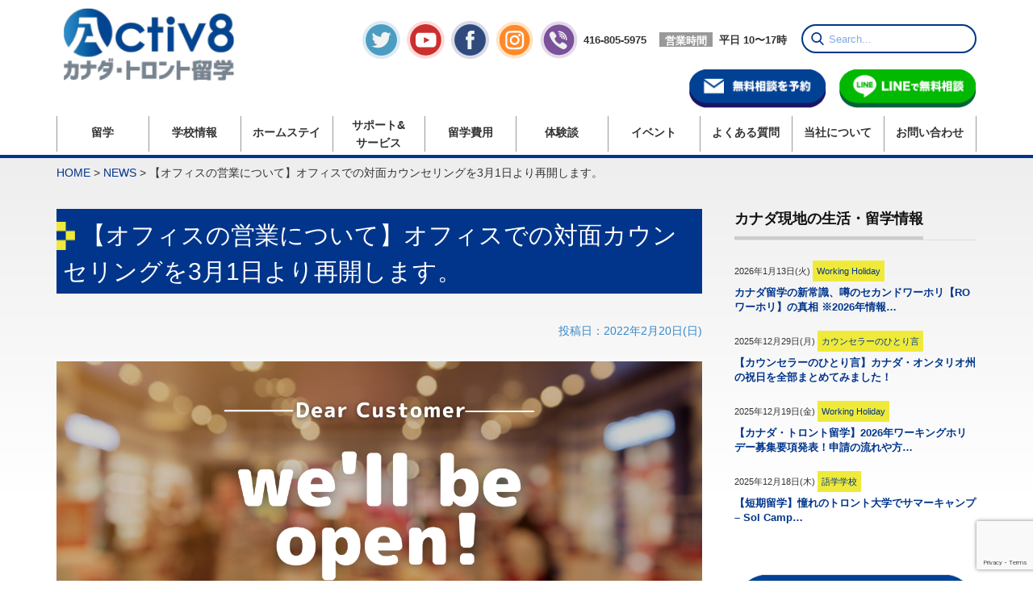

--- FILE ---
content_type: text/html; charset=UTF-8
request_url: https://activ8ryugaku.com/news/26497/reopneouroffice
body_size: 28380
content:
<!DOCTYPE html PUBLIC "-//W3C//DTD XHTML 1.1//EN" "http://www.w3.org/TR/xhtml11/DTD/xhtml11.dtd">
<!--[if lt IE 9]><html xmlns="http://www.w3.org/1999/xhtml" class="ie"><![endif]-->
<!--[if (gt IE 9)|!(IE)]><!--><html xmlns="http://www.w3.org/1999/xhtml"><!--<![endif]-->
<head profile="http://gmpg.org/xfn/11">

<!-- Google tag (gtag.js) -->
<script async src="https://www.googletagmanager.com/gtag/js?id=G-WQLYJBLWHY"></script>
<script>
  window.dataLayer = window.dataLayer || [];
  function gtag(){dataLayer.push(arguments);}
  gtag('js', new Date());

  gtag('config', 'G-WQLYJBLWHY');
</script>

<meta http-equiv="Content-Type" content="text/html; charset=UTF-8" />
<meta http-equiv="X-UA-Compatible" content="IE=edge,chrome=1" />
<meta name="viewport" content="width=device-width,initial-scale=1.0" />

<link rel="alternate" type="application/rss+xml" title="カナダ・トロント留学ならACTIV8（アクティベイト）カナダ留学センター RSS Feed" href="https://activ8ryugaku.com/feed/" />
<link rel="alternate" type="application/atom+xml" title="カナダ・トロント留学ならACTIV8（アクティベイト）カナダ留学センター Atom Feed" href="https://activ8ryugaku.com/feed/atom/" />
<link rel="pingback" href="https://activ8ryugaku.com/ryugaku/xmlrpc.php" />



		<!-- All in One SEO 4.4.0.1 - aioseo.com -->
		<title>お知らせ | カナダ・トロント留学ならACTIV8（アクティベイト）カナダ留学センター</title>
		<meta name="description" content="2022年3月1日よりオフィスでの対面カウンセリングを開始いたします。完全予約制となりますので、ご協力お願いいたします。" />
		<meta name="robots" content="max-image-preview:large" />
		<link rel="canonical" href="https://activ8ryugaku.com/news/26497/reopneouroffice" />
		<meta name="generator" content="All in One SEO (AIOSEO) 4.4.0.1" />
		<meta property="og:locale" content="ja_JP" />
		<meta property="og:site_name" content="ACTIV8（アクティベイト）カナダ留学センター" />
		<meta property="og:type" content="article" />
		<meta property="og:title" content="お知らせ | カナダ・トロント留学ならACTIV8（アクティベイト）カナダ留学センター" />
		<meta property="og:description" content="2022年3月1日よりオフィスでの対面カウンセリングを開始いたします。完全予約制となりますので、ご協力お願いいたします。" />
		<meta property="og:url" content="https://activ8ryugaku.com/news/26497/reopneouroffice" />
		<meta property="fb:app_id" content="1543178645758357" />
		<meta property="og:image" content="https://activ8ryugaku.com/ryugaku/wp-content/uploads/2022/02/Office-Open.png" />
		<meta property="og:image:secure_url" content="https://activ8ryugaku.com/ryugaku/wp-content/uploads/2022/02/Office-Open.png" />
		<meta property="og:image:width" content="1280" />
		<meta property="og:image:height" content="670" />
		<meta property="article:published_time" content="2022-02-20T08:27:16+00:00" />
		<meta property="article:modified_time" content="2022-02-21T05:02:07+00:00" />
		<meta name="twitter:card" content="summary_large_image" />
		<meta name="twitter:title" content="お知らせ | カナダ・トロント留学ならACTIV8（アクティベイト）カナダ留学センター" />
		<meta name="twitter:description" content="2022年3月1日よりオフィスでの対面カウンセリングを開始いたします。完全予約制となりますので、ご協力お願いいたします。" />
		<meta name="twitter:image" content="https://activ8ryugaku.com/ryugaku/wp-content/uploads/2022/02/Office-Open.png" />
		<meta name="google" content="nositelinkssearchbox" />
		<script type="application/ld+json" class="aioseo-schema">
			{"@context":"https:\/\/schema.org","@graph":[{"@type":"BreadcrumbList","@id":"https:\/\/activ8ryugaku.com\/news\/26497\/reopneouroffice#breadcrumblist","itemListElement":[{"@type":"ListItem","@id":"https:\/\/activ8ryugaku.com\/#listItem","position":1,"item":{"@type":"WebPage","@id":"https:\/\/activ8ryugaku.com\/","name":"\u30db\u30fc\u30e0","description":"\u30ab\u30ca\u30c0\u306e\u30c8\u30ed\u30f3\u30c8\u3092\u62e0\u70b9\u3068\u3057\u305f\u73fe\u5730\u30b5\u30dd\u30fc\u30c8\u304c\u8a55\u5224\u306e\u7121\u6599\u7559\u5b66\u30a8\u30fc\u30b8\u30a7\u30f3\u30c8\u3001\u30a2\u30af\u30c6\u30a3\u30d9\u30a4\u30c8\u7559\u5b66\u30bb\u30f3\u30bf\u30fc\uff08Activ8 Education Inc.\uff09\u306f\u3001\u30c8\u30ed\u30f3\u30c8\u3092\u4e2d\u5fc3\u306b\u30ab\u30ca\u30c0\u306e\u8a9e\u5b66\u7559\u5b66\u3084\u3001\u30ef\u30fc\u30ad\u30f3\u30b0\u30db\u30ea\u30c7\u30fc\u306e\u30d7\u30e9\u30f3\u3001\u3055\u3089\u306b\u306fIT\u7559\u5b66\u3084\u9ad8\u6821\u7559\u5b66\u3001\u5927\u5b66\u9032\u5b66\u30fb\u30ab\u30ec\u30c3\u30b8\u9032\u5b66\u306e\u30d7\u30ed\u30b0\u30e9\u30e0\u306e\u4ed6\u3001\u79fb\u6c11\u3078\u3064\u306a\u3052\u308b\u7559\u5b66\u3082\u3054\u63d0\u6848\u3057\u3066\u304a\u308a\u307e\u3059\u3002\u30ab\u30ca\u30c0\u306e\u30c8\u30ed\u30f3\u30c8\u306b\u3042\u308b\u73fe\u5730\u306e\u30a8\u30fc\u30b8\u30a7\u30f3\u30c8\u306a\u3089\u3067\u306f\u306e\u76f4\u63a5\u306e\u8abf\u67fb\u306b\u57fa\u3065\u3044\u305f\u6700\u65b0\u306e\u7559\u5b66\u60c5\u5831\u3092\u3054\u63d0\u4f9b\u3059\u308b\u4e8b\u3067\u3001\u30ab\u30ca\u30c0\u3067\u306e\u6d77\u5916\u7559\u5b66\u3092\u76ee\u6307\u3059\u7686\u69d8\u3092\u30b5\u30dd\u30fc\u30c8\u3057\u3066\u3044\u307e\u3059\u3002","url":"https:\/\/activ8ryugaku.com\/"},"nextItem":"https:\/\/activ8ryugaku.com\/news\/26497\/reopneouroffice#listItem"},{"@type":"ListItem","@id":"https:\/\/activ8ryugaku.com\/news\/26497\/reopneouroffice#listItem","position":2,"item":{"@type":"WebPage","@id":"https:\/\/activ8ryugaku.com\/news\/26497\/reopneouroffice","name":"\u3010\u30aa\u30d5\u30a3\u30b9\u306e\u55b6\u696d\u306b\u3064\u3044\u3066\u3011\u30aa\u30d5\u30a3\u30b9\u3067\u306e\u5bfe\u9762\u30ab\u30a6\u30f3\u30bb\u30ea\u30f3\u30b0\u30923\u67081\u65e5\u3088\u308a\u518d\u958b\u3057\u307e\u3059\u3002","description":"2022\u5e743\u67081\u65e5\u3088\u308a\u30aa\u30d5\u30a3\u30b9\u3067\u306e\u5bfe\u9762\u30ab\u30a6\u30f3\u30bb\u30ea\u30f3\u30b0\u3092\u958b\u59cb\u3044\u305f\u3057\u307e\u3059\u3002\u5b8c\u5168\u4e88\u7d04\u5236\u3068\u306a\u308a\u307e\u3059\u306e\u3067\u3001\u3054\u5354\u529b\u304a\u9858\u3044\u3044\u305f\u3057\u307e\u3059\u3002","url":"https:\/\/activ8ryugaku.com\/news\/26497\/reopneouroffice"},"previousItem":"https:\/\/activ8ryugaku.com\/#listItem"}]},{"@type":"Organization","@id":"https:\/\/activ8ryugaku.com\/#organization","name":"ACTIV8\uff08\u30a2\u30af\u30c6\u30a3\u30d9\u30a4\u30c8\uff09\u30ab\u30ca\u30c0\u7559\u5b66\u30bb\u30f3\u30bf\u30fc","url":"https:\/\/activ8ryugaku.com\/","logo":{"@type":"ImageObject","url":"https:\/\/activ8ryugaku.com\/ryugaku\/wp-content\/uploads\/2017\/10\/Top_logo.png","@id":"https:\/\/activ8ryugaku.com\/#organizationLogo","width":151,"height":64},"image":{"@id":"https:\/\/activ8ryugaku.com\/#organizationLogo"}},{"@type":"Person","@id":"https:\/\/activ8ryugaku.com\/author\/activ8_editor\/#author","url":"https:\/\/activ8ryugaku.com\/author\/activ8_editor\/","name":"Editor Editor","image":{"@type":"ImageObject","@id":"https:\/\/activ8ryugaku.com\/news\/26497\/reopneouroffice#authorImage","url":"https:\/\/secure.gravatar.com\/avatar\/cfab19df28adff0ac431cf8312dd5b33?s=96&d=mm&r=g","width":96,"height":96,"caption":"Editor Editor"}},{"@type":"WebPage","@id":"https:\/\/activ8ryugaku.com\/news\/26497\/reopneouroffice#webpage","url":"https:\/\/activ8ryugaku.com\/news\/26497\/reopneouroffice","name":"\u304a\u77e5\u3089\u305b | \u30ab\u30ca\u30c0\u30fb\u30c8\u30ed\u30f3\u30c8\u7559\u5b66\u306a\u3089ACTIV8\uff08\u30a2\u30af\u30c6\u30a3\u30d9\u30a4\u30c8\uff09\u30ab\u30ca\u30c0\u7559\u5b66\u30bb\u30f3\u30bf\u30fc","description":"2022\u5e743\u67081\u65e5\u3088\u308a\u30aa\u30d5\u30a3\u30b9\u3067\u306e\u5bfe\u9762\u30ab\u30a6\u30f3\u30bb\u30ea\u30f3\u30b0\u3092\u958b\u59cb\u3044\u305f\u3057\u307e\u3059\u3002\u5b8c\u5168\u4e88\u7d04\u5236\u3068\u306a\u308a\u307e\u3059\u306e\u3067\u3001\u3054\u5354\u529b\u304a\u9858\u3044\u3044\u305f\u3057\u307e\u3059\u3002","inLanguage":"ja","isPartOf":{"@id":"https:\/\/activ8ryugaku.com\/#website"},"breadcrumb":{"@id":"https:\/\/activ8ryugaku.com\/news\/26497\/reopneouroffice#breadcrumblist"},"author":{"@id":"https:\/\/activ8ryugaku.com\/author\/activ8_editor\/#author"},"creator":{"@id":"https:\/\/activ8ryugaku.com\/author\/activ8_editor\/#author"},"datePublished":"2022-02-20T08:27:16-05:00","dateModified":"2022-02-21T05:02:07-05:00"},{"@type":"WebSite","@id":"https:\/\/activ8ryugaku.com\/#website","url":"https:\/\/activ8ryugaku.com\/","name":"\u30ab\u30ca\u30c0\u30fb\u30c8\u30ed\u30f3\u30c8\u7559\u5b66\u306a\u3089ACTIV8\uff08\u30a2\u30af\u30c6\u30a3\u30d9\u30a4\u30c8\uff09\u30ab\u30ca\u30c0\u7559\u5b66\u30bb\u30f3\u30bf\u30fc","description":"\u7559\u5b66\u3092ACTIVATE","inLanguage":"ja","publisher":{"@id":"https:\/\/activ8ryugaku.com\/#organization"}}]}
		</script>
		<!-- All in One SEO -->

<link rel='dns-prefetch' href='//www.google.com' />
<link rel='dns-prefetch' href='//s.w.org' />
<script type="text/javascript">
window._wpemojiSettings = {"baseUrl":"https:\/\/s.w.org\/images\/core\/emoji\/13.1.0\/72x72\/","ext":".png","svgUrl":"https:\/\/s.w.org\/images\/core\/emoji\/13.1.0\/svg\/","svgExt":".svg","source":{"concatemoji":"https:\/\/activ8ryugaku.com\/ryugaku\/wp-includes\/js\/wp-emoji-release.min.js?ver=89bfe606cd0170e19ee992d33ed180e3"}};
/*! This file is auto-generated */
!function(e,a,t){var n,r,o,i=a.createElement("canvas"),p=i.getContext&&i.getContext("2d");function s(e,t){var a=String.fromCharCode;p.clearRect(0,0,i.width,i.height),p.fillText(a.apply(this,e),0,0);e=i.toDataURL();return p.clearRect(0,0,i.width,i.height),p.fillText(a.apply(this,t),0,0),e===i.toDataURL()}function c(e){var t=a.createElement("script");t.src=e,t.defer=t.type="text/javascript",a.getElementsByTagName("head")[0].appendChild(t)}for(o=Array("flag","emoji"),t.supports={everything:!0,everythingExceptFlag:!0},r=0;r<o.length;r++)t.supports[o[r]]=function(e){if(!p||!p.fillText)return!1;switch(p.textBaseline="top",p.font="600 32px Arial",e){case"flag":return s([127987,65039,8205,9895,65039],[127987,65039,8203,9895,65039])?!1:!s([55356,56826,55356,56819],[55356,56826,8203,55356,56819])&&!s([55356,57332,56128,56423,56128,56418,56128,56421,56128,56430,56128,56423,56128,56447],[55356,57332,8203,56128,56423,8203,56128,56418,8203,56128,56421,8203,56128,56430,8203,56128,56423,8203,56128,56447]);case"emoji":return!s([10084,65039,8205,55357,56613],[10084,65039,8203,55357,56613])}return!1}(o[r]),t.supports.everything=t.supports.everything&&t.supports[o[r]],"flag"!==o[r]&&(t.supports.everythingExceptFlag=t.supports.everythingExceptFlag&&t.supports[o[r]]);t.supports.everythingExceptFlag=t.supports.everythingExceptFlag&&!t.supports.flag,t.DOMReady=!1,t.readyCallback=function(){t.DOMReady=!0},t.supports.everything||(n=function(){t.readyCallback()},a.addEventListener?(a.addEventListener("DOMContentLoaded",n,!1),e.addEventListener("load",n,!1)):(e.attachEvent("onload",n),a.attachEvent("onreadystatechange",function(){"complete"===a.readyState&&t.readyCallback()})),(n=t.source||{}).concatemoji?c(n.concatemoji):n.wpemoji&&n.twemoji&&(c(n.twemoji),c(n.wpemoji)))}(window,document,window._wpemojiSettings);
</script>
<style type="text/css">
img.wp-smiley,
img.emoji {
	display: inline !important;
	border: none !important;
	box-shadow: none !important;
	height: 1em !important;
	width: 1em !important;
	margin: 0 0.07em !important;
	vertical-align: -0.1em !important;
	background: none !important;
	padding: 0 !important;
}
</style>
	<link rel='stylesheet' id='twb-open-sans-css'  href='https://fonts.googleapis.com/css?family=Open+Sans%3A300%2C400%2C500%2C600%2C700%2C800&#038;display=swap&#038;ver=5.9.12' type='text/css' media='all' />
<link rel='stylesheet' id='twbbwg-global-css'  href='https://activ8ryugaku.com/ryugaku/wp-content/plugins/photo-gallery/booster/assets/css/global.css?ver=1.0.0' type='text/css' media='all' />
<link rel='stylesheet' id='sbi_styles-css'  href='https://activ8ryugaku.com/ryugaku/wp-content/plugins/instagram-feed/css/sbi-styles.min.css?ver=6.6.1' type='text/css' media='all' />
<link rel='stylesheet' id='wp-block-library-css'  href='https://activ8ryugaku.com/ryugaku/wp-includes/css/dist/block-library/style.min.css?ver=89bfe606cd0170e19ee992d33ed180e3' type='text/css' media='all' />
<style id='global-styles-inline-css' type='text/css'>
body{--wp--preset--color--black: #000000;--wp--preset--color--cyan-bluish-gray: #abb8c3;--wp--preset--color--white: #ffffff;--wp--preset--color--pale-pink: #f78da7;--wp--preset--color--vivid-red: #cf2e2e;--wp--preset--color--luminous-vivid-orange: #ff6900;--wp--preset--color--luminous-vivid-amber: #fcb900;--wp--preset--color--light-green-cyan: #7bdcb5;--wp--preset--color--vivid-green-cyan: #00d084;--wp--preset--color--pale-cyan-blue: #8ed1fc;--wp--preset--color--vivid-cyan-blue: #0693e3;--wp--preset--color--vivid-purple: #9b51e0;--wp--preset--gradient--vivid-cyan-blue-to-vivid-purple: linear-gradient(135deg,rgba(6,147,227,1) 0%,rgb(155,81,224) 100%);--wp--preset--gradient--light-green-cyan-to-vivid-green-cyan: linear-gradient(135deg,rgb(122,220,180) 0%,rgb(0,208,130) 100%);--wp--preset--gradient--luminous-vivid-amber-to-luminous-vivid-orange: linear-gradient(135deg,rgba(252,185,0,1) 0%,rgba(255,105,0,1) 100%);--wp--preset--gradient--luminous-vivid-orange-to-vivid-red: linear-gradient(135deg,rgba(255,105,0,1) 0%,rgb(207,46,46) 100%);--wp--preset--gradient--very-light-gray-to-cyan-bluish-gray: linear-gradient(135deg,rgb(238,238,238) 0%,rgb(169,184,195) 100%);--wp--preset--gradient--cool-to-warm-spectrum: linear-gradient(135deg,rgb(74,234,220) 0%,rgb(151,120,209) 20%,rgb(207,42,186) 40%,rgb(238,44,130) 60%,rgb(251,105,98) 80%,rgb(254,248,76) 100%);--wp--preset--gradient--blush-light-purple: linear-gradient(135deg,rgb(255,206,236) 0%,rgb(152,150,240) 100%);--wp--preset--gradient--blush-bordeaux: linear-gradient(135deg,rgb(254,205,165) 0%,rgb(254,45,45) 50%,rgb(107,0,62) 100%);--wp--preset--gradient--luminous-dusk: linear-gradient(135deg,rgb(255,203,112) 0%,rgb(199,81,192) 50%,rgb(65,88,208) 100%);--wp--preset--gradient--pale-ocean: linear-gradient(135deg,rgb(255,245,203) 0%,rgb(182,227,212) 50%,rgb(51,167,181) 100%);--wp--preset--gradient--electric-grass: linear-gradient(135deg,rgb(202,248,128) 0%,rgb(113,206,126) 100%);--wp--preset--gradient--midnight: linear-gradient(135deg,rgb(2,3,129) 0%,rgb(40,116,252) 100%);--wp--preset--duotone--dark-grayscale: url('#wp-duotone-dark-grayscale');--wp--preset--duotone--grayscale: url('#wp-duotone-grayscale');--wp--preset--duotone--purple-yellow: url('#wp-duotone-purple-yellow');--wp--preset--duotone--blue-red: url('#wp-duotone-blue-red');--wp--preset--duotone--midnight: url('#wp-duotone-midnight');--wp--preset--duotone--magenta-yellow: url('#wp-duotone-magenta-yellow');--wp--preset--duotone--purple-green: url('#wp-duotone-purple-green');--wp--preset--duotone--blue-orange: url('#wp-duotone-blue-orange');--wp--preset--font-size--small: 13px;--wp--preset--font-size--medium: 20px;--wp--preset--font-size--large: 36px;--wp--preset--font-size--x-large: 42px;}.has-black-color{color: var(--wp--preset--color--black) !important;}.has-cyan-bluish-gray-color{color: var(--wp--preset--color--cyan-bluish-gray) !important;}.has-white-color{color: var(--wp--preset--color--white) !important;}.has-pale-pink-color{color: var(--wp--preset--color--pale-pink) !important;}.has-vivid-red-color{color: var(--wp--preset--color--vivid-red) !important;}.has-luminous-vivid-orange-color{color: var(--wp--preset--color--luminous-vivid-orange) !important;}.has-luminous-vivid-amber-color{color: var(--wp--preset--color--luminous-vivid-amber) !important;}.has-light-green-cyan-color{color: var(--wp--preset--color--light-green-cyan) !important;}.has-vivid-green-cyan-color{color: var(--wp--preset--color--vivid-green-cyan) !important;}.has-pale-cyan-blue-color{color: var(--wp--preset--color--pale-cyan-blue) !important;}.has-vivid-cyan-blue-color{color: var(--wp--preset--color--vivid-cyan-blue) !important;}.has-vivid-purple-color{color: var(--wp--preset--color--vivid-purple) !important;}.has-black-background-color{background-color: var(--wp--preset--color--black) !important;}.has-cyan-bluish-gray-background-color{background-color: var(--wp--preset--color--cyan-bluish-gray) !important;}.has-white-background-color{background-color: var(--wp--preset--color--white) !important;}.has-pale-pink-background-color{background-color: var(--wp--preset--color--pale-pink) !important;}.has-vivid-red-background-color{background-color: var(--wp--preset--color--vivid-red) !important;}.has-luminous-vivid-orange-background-color{background-color: var(--wp--preset--color--luminous-vivid-orange) !important;}.has-luminous-vivid-amber-background-color{background-color: var(--wp--preset--color--luminous-vivid-amber) !important;}.has-light-green-cyan-background-color{background-color: var(--wp--preset--color--light-green-cyan) !important;}.has-vivid-green-cyan-background-color{background-color: var(--wp--preset--color--vivid-green-cyan) !important;}.has-pale-cyan-blue-background-color{background-color: var(--wp--preset--color--pale-cyan-blue) !important;}.has-vivid-cyan-blue-background-color{background-color: var(--wp--preset--color--vivid-cyan-blue) !important;}.has-vivid-purple-background-color{background-color: var(--wp--preset--color--vivid-purple) !important;}.has-black-border-color{border-color: var(--wp--preset--color--black) !important;}.has-cyan-bluish-gray-border-color{border-color: var(--wp--preset--color--cyan-bluish-gray) !important;}.has-white-border-color{border-color: var(--wp--preset--color--white) !important;}.has-pale-pink-border-color{border-color: var(--wp--preset--color--pale-pink) !important;}.has-vivid-red-border-color{border-color: var(--wp--preset--color--vivid-red) !important;}.has-luminous-vivid-orange-border-color{border-color: var(--wp--preset--color--luminous-vivid-orange) !important;}.has-luminous-vivid-amber-border-color{border-color: var(--wp--preset--color--luminous-vivid-amber) !important;}.has-light-green-cyan-border-color{border-color: var(--wp--preset--color--light-green-cyan) !important;}.has-vivid-green-cyan-border-color{border-color: var(--wp--preset--color--vivid-green-cyan) !important;}.has-pale-cyan-blue-border-color{border-color: var(--wp--preset--color--pale-cyan-blue) !important;}.has-vivid-cyan-blue-border-color{border-color: var(--wp--preset--color--vivid-cyan-blue) !important;}.has-vivid-purple-border-color{border-color: var(--wp--preset--color--vivid-purple) !important;}.has-vivid-cyan-blue-to-vivid-purple-gradient-background{background: var(--wp--preset--gradient--vivid-cyan-blue-to-vivid-purple) !important;}.has-light-green-cyan-to-vivid-green-cyan-gradient-background{background: var(--wp--preset--gradient--light-green-cyan-to-vivid-green-cyan) !important;}.has-luminous-vivid-amber-to-luminous-vivid-orange-gradient-background{background: var(--wp--preset--gradient--luminous-vivid-amber-to-luminous-vivid-orange) !important;}.has-luminous-vivid-orange-to-vivid-red-gradient-background{background: var(--wp--preset--gradient--luminous-vivid-orange-to-vivid-red) !important;}.has-very-light-gray-to-cyan-bluish-gray-gradient-background{background: var(--wp--preset--gradient--very-light-gray-to-cyan-bluish-gray) !important;}.has-cool-to-warm-spectrum-gradient-background{background: var(--wp--preset--gradient--cool-to-warm-spectrum) !important;}.has-blush-light-purple-gradient-background{background: var(--wp--preset--gradient--blush-light-purple) !important;}.has-blush-bordeaux-gradient-background{background: var(--wp--preset--gradient--blush-bordeaux) !important;}.has-luminous-dusk-gradient-background{background: var(--wp--preset--gradient--luminous-dusk) !important;}.has-pale-ocean-gradient-background{background: var(--wp--preset--gradient--pale-ocean) !important;}.has-electric-grass-gradient-background{background: var(--wp--preset--gradient--electric-grass) !important;}.has-midnight-gradient-background{background: var(--wp--preset--gradient--midnight) !important;}.has-small-font-size{font-size: var(--wp--preset--font-size--small) !important;}.has-medium-font-size{font-size: var(--wp--preset--font-size--medium) !important;}.has-large-font-size{font-size: var(--wp--preset--font-size--large) !important;}.has-x-large-font-size{font-size: var(--wp--preset--font-size--x-large) !important;}
</style>
<link rel='stylesheet' id='parent-style-css'  href='https://activ8ryugaku.com/ryugaku/wp-content/themes/precious_tcd019/style.css?ver=89bfe606cd0170e19ee992d33ed180e3' type='text/css' media='all' />
<link rel='stylesheet' id='child-style-css'  href='https://activ8ryugaku.com/ryugaku/wp-content/themes/precious_tcd019-child/style.css?ver=89bfe606cd0170e19ee992d33ed180e3' type='text/css' media='all' />
<!--n2css--><script type='text/javascript' src='https://activ8ryugaku.com/ryugaku/wp-includes/js/jquery/jquery.min.js?ver=3.6.0' id='jquery-core-js'></script>
<script type='text/javascript' src='https://activ8ryugaku.com/ryugaku/wp-includes/js/jquery/jquery-migrate.min.js?ver=3.3.2' id='jquery-migrate-js'></script>
<script type='text/javascript' src='https://activ8ryugaku.com/ryugaku/wp-content/plugins/photo-gallery/booster/assets/js/circle-progress.js?ver=1.2.2' id='twbbwg-circle-js'></script>
<script type='text/javascript' id='twbbwg-global-js-extra'>
/* <![CDATA[ */
var twb = {"nonce":"3f8188cffa","ajax_url":"https:\/\/activ8ryugaku.com\/ryugaku\/wp-admin\/admin-ajax.php","plugin_url":"https:\/\/activ8ryugaku.com\/ryugaku\/wp-content\/plugins\/photo-gallery\/booster","href":"https:\/\/activ8ryugaku.com\/ryugaku\/wp-admin\/admin.php?page=twbbwg_photo-gallery"};
var twb = {"nonce":"3f8188cffa","ajax_url":"https:\/\/activ8ryugaku.com\/ryugaku\/wp-admin\/admin-ajax.php","plugin_url":"https:\/\/activ8ryugaku.com\/ryugaku\/wp-content\/plugins\/photo-gallery\/booster","href":"https:\/\/activ8ryugaku.com\/ryugaku\/wp-admin\/admin.php?page=twbbwg_photo-gallery"};
/* ]]> */
</script>
<script type='text/javascript' src='https://activ8ryugaku.com/ryugaku/wp-content/plugins/photo-gallery/booster/assets/js/global.js?ver=1.0.0' id='twbbwg-global-js'></script>
<link rel="https://api.w.org/" href="https://activ8ryugaku.com/wp-json/" /><link rel="alternate" type="application/json+oembed" href="https://activ8ryugaku.com/wp-json/oembed/1.0/embed?url=https%3A%2F%2Factiv8ryugaku.com%2Fnews%2F26497%2Freopneouroffice" />
<link rel="alternate" type="text/xml+oembed" href="https://activ8ryugaku.com/wp-json/oembed/1.0/embed?url=https%3A%2F%2Factiv8ryugaku.com%2Fnews%2F26497%2Freopneouroffice&#038;format=xml" />
<link rel="icon" href="https://activ8ryugaku.com/ryugaku/wp-content/uploads/2017/12/cropped-Activ8Education_FB_Profile_PC-32x32.jpg" sizes="32x32" />
<link rel="icon" href="https://activ8ryugaku.com/ryugaku/wp-content/uploads/2017/12/cropped-Activ8Education_FB_Profile_PC-192x192.jpg" sizes="192x192" />
<link rel="apple-touch-icon" href="https://activ8ryugaku.com/ryugaku/wp-content/uploads/2017/12/cropped-Activ8Education_FB_Profile_PC-180x180.jpg" />
<meta name="msapplication-TileImage" content="https://activ8ryugaku.com/ryugaku/wp-content/uploads/2017/12/cropped-Activ8Education_FB_Profile_PC-270x270.jpg" />
<noscript><style id="rocket-lazyload-nojs-css">.rll-youtube-player, [data-lazy-src]{display:none !important;}</style></noscript>

<link rel="stylesheet" media="screen" href="/ryugaku/wp-content/themes/precious_tcd019-child/style_pc.css?ver=1721635508" type='text/css' />

<link href="https://fonts.googleapis.com/css?family=Encode+Sans" rel="stylesheet">

<script type="text/javascript" src="https://activ8ryugaku.com/ryugaku/wp-content/themes/precious_tcd019/js/jscript.js?ver=1.0.0"></script>
<script type="text/javascript" src="https://activ8ryugaku.com/ryugaku/wp-content/themes/precious_tcd019/js/scroll.js?ver=1.0.0"></script>
<script type="text/javascript" src="https://activ8ryugaku.com/ryugaku/wp-content/themes/precious_tcd019/js/rollover.js?ver=1.0.0"></script>
<!--[if lt IE 9]>
<link id="stylesheet" rel="stylesheet" href="https://activ8ryugaku.com/ryugaku/wp-content/themes/precious_tcd019/style_pc.css?ver=1.0.0" type="text/css" />
<script type="text/javascript" src="https://activ8ryugaku.com/ryugaku/wp-content/themes/precious_tcd019/js/ie.js?ver=1.0.0"></script>
<link rel="stylesheet" href="https://activ8ryugaku.com/ryugaku/wp-content/themes/precious_tcd019/ie.css" type="text/css" />
<![endif]-->

<style type="text/css">
body { font-size:14px; }
a:hover { color:#00358B; }
.page_navi a:hover, #post_pagination a:hover, #wp-calendar td a:hover, .pc #return_top:hover,
 #wp-calendar #prev a:hover, #wp-calendar #next a:hover, #footer #wp-calendar td a:hover, .widget_search #search-btn input:hover, .widget_search #searchsubmit:hover, .tcdw_category_list_widget a:hover, .tcdw_news_list_widget .month, .tcd_menu_widget a:hover, .tcd_menu_widget li.current-menu-item a, #submit_comment:hover, .google_search #search_button:hover
  { background-color:#00358B; }
#guest_info input:focus, #comment_textarea textarea:focus
  { border-color:#00358B; }
.student_review, .esls-readmore {overflow-y:hidden}
</style>



<script defer src="https://use.fontawesome.com/releases/v5.0.6/js/all.js"></script>


<script type='text/javascript' src='/ryugaku/wp-content/themes/precious_tcd019-child/js/Search.js'></script>
<script type='text/javascript' src='/ryugaku/wp-content/themes/precious_tcd019-child/js/submenu.js'></script>

</head>
<body data-rsssl=1 class="news-template-default single single-news postid-26497">

	<div id="header_wrap">
		<div id="header" class="clearfix">
			<div>
				<!-- logo -->
				<div id="logo_image"><a href=" https://activ8ryugaku.com/" title="カナダ・トロント留学ならACTIV8（アクティベイト）カナダ留学センター"><img src="data:image/svg+xml,%3Csvg%20xmlns='http://www.w3.org/2000/svg'%20viewBox='0%200%200%200'%3E%3C/svg%3E" alt="カナダ・トロント留学ならACTIV8（アクティベイト）カナダ留学センター" title="カナダ・トロント留学ならACTIV8（アクティベイト）カナダ留学センター" data-lazy-src="https://activ8ryugaku.com/ryugaku/wp-content/uploads/tcd-w/logo-resized.png?1768879095" /><noscript><img src="https://activ8ryugaku.com/ryugaku/wp-content/uploads/tcd-w/logo-resized.png?1768879095" alt="カナダ・トロント留学ならACTIV8（アクティベイト）カナダ留学センター" title="カナダ・トロント留学ならACTIV8（アクティベイト）カナダ留学センター" /></noscript></a></div>
			</div>

			<!-- global menu -->
			
						<div id="sns_icons" style="text-align: right;">
				<div class="header_search_form"><form role="search" method="get" id="searchform" class="searchform" action="https://activ8ryugaku.com/">
    <!-- <input type="text" value="" name="s" id="s" placeholder="Search..."/> -->
</form>
<form role="search" method="get" id="searchform" class="searchform" action="https://activ8ryugaku.com/">
    <input type="text" value="" name="s" id="s" placeholder="Search..."/>
</form></div>
				<p class="phone"><span class="timebox">営業時間</span><span>平日 10〜17時</span></a></p>
			  	<p class="phone"><a href="tel:4168055975"><img src="data:image/svg+xml,%3Csvg%20xmlns='http://www.w3.org/2000/svg'%20viewBox='0%200%200%200'%3E%3C/svg%3E" alt="phone" data-lazy-src="/ryugaku/wp-content/images/SNS_phone.png"><noscript><img src="/ryugaku/wp-content/images/SNS_phone.png" alt="phone"></noscript><span>416-805-5975</span></a></p>
				<p class="insta"><a href="https://instagram.com/activ8ryugaku" target="_blank"><img src="data:image/svg+xml,%3Csvg%20xmlns='http://www.w3.org/2000/svg'%20viewBox='0%200%200%200'%3E%3C/svg%3E" alt="Instagram" data-lazy-src="/ryugaku/wp-content/images/SNS_insta.png"><noscript><img src="/ryugaku/wp-content/images/SNS_insta.png" alt="Instagram"></noscript></a></p>
				<p class="facebook"><a href="https://facebook.com/activ8ryugaku" target="_blank"><img src="data:image/svg+xml,%3Csvg%20xmlns='http://www.w3.org/2000/svg'%20viewBox='0%200%200%200'%3E%3C/svg%3E" alt="Facebook" data-lazy-src="/ryugaku/wp-content/images/SNS_facebook.png"><noscript><img src="/ryugaku/wp-content/images/SNS_facebook.png" alt="Facebook"></noscript></a></p>
			  	<p class="youtube"><a href="https://www.youtube.com/channel/UCuOy2FOO4n2EA6ch-zXsVcQ/" target="_blank"><img src="data:image/svg+xml,%3Csvg%20xmlns='http://www.w3.org/2000/svg'%20viewBox='0%200%200%200'%3E%3C/svg%3E" alt="Youtube" data-lazy-src="/ryugaku/wp-content/images/SNS_youtube.png"><noscript><img src="/ryugaku/wp-content/images/SNS_youtube.png" alt="Youtube"></noscript></a></p>
			  	<p class="twitter"><a href="https://twitter.com/activ8ryugaku" target="_blank"><img src="data:image/svg+xml,%3Csvg%20xmlns='http://www.w3.org/2000/svg'%20viewBox='0%200%200%200'%3E%3C/svg%3E" alt="Twitter" data-lazy-src="/ryugaku/wp-content/images/SNS_twitter.png"><noscript><img src="/ryugaku/wp-content/images/SNS_twitter.png" alt="Twitter"></noscript></a></p>
			  	<p class="inquiry"><span class="inq"><a href="/contact2"><img src="data:image/svg+xml,%3Csvg%20xmlns='http://www.w3.org/2000/svg'%20viewBox='0%200%200%200'%3E%3C/svg%3E" style="width: 19%;" alt="無料相談" data-lazy-src="/ryugaku/wp-content/images/inq.png"><noscript><img src="/ryugaku/wp-content/images/inq.png" style="width: 19%;" alt="無料相談"></noscript></a></span><span class="inq_line"><a href="line://ti/p/%40cjt3339m" target="_blank" Onclick="ga('send', 'event', 'Outbound Link', 'click', 'line', true);"><img src="data:image/svg+xml,%3Csvg%20xmlns='http://www.w3.org/2000/svg'%20viewBox='0%200%200%200'%3E%3C/svg%3E" style="width: 19%;" alt="LINE相談" data-lazy-src="https://activ8ryugaku.com/ryugaku/wp-content/images/inq_line.png"><noscript><img src="https://activ8ryugaku.com/ryugaku/wp-content/images/inq_line.png" style="width: 19%;" alt="LINE相談"></noscript></a></span></p>
			</div>
						<div id="global_menu" class="clearfix">
				<ul id="menu-temp_main_menu-1" class="menu"><li id="menu-item-13868" class="menu-item menu-item-type-post_type menu-item-object-page menu-item-has-children menu-item-13868"><a href="https://activ8ryugaku.com/ryugaku/canada-ryugaku">留学</a>
<ul class="sub-menu">
	<li id="menu-item-13866" class="menu-item menu-item-type-post_type menu-item-object-page menu-item-13866"><a href="https://activ8ryugaku.com/ryugaku/canada-ryugaku">カナダ語学留学4つのメリット</a></li>
	<li id="menu-item-33320" class="menu-item menu-item-type-post_type menu-item-object-page menu-item-33320"><a href="https://activ8ryugaku.com/%e7%95%99%e5%ad%a6%e3%81%ae%e3%83%9d%e3%82%a4%e3%83%b3%e3%83%88/">留学のポイント</a></li>
	<li id="menu-item-13865" class="menu-item menu-item-type-post_type menu-item-object-page menu-item-13865"><a href="https://activ8ryugaku.com/ryugaku/petit-ryugaku">【最短1週間】短期留学</a></li>
	<li id="menu-item-14170" class="menu-item menu-item-type-post_type menu-item-object-page menu-item-14170"><a href="https://activ8ryugaku.com/ryugaku/workingholiday">ワーホリ留学の無料エージェント</a></li>
	<li id="menu-item-17665" class="menu-item menu-item-type-post_type menu-item-object-page menu-item-17665"><a href="https://activ8ryugaku.com/ryugaku/it_skill_ryugaku/">専門スキル・IT留学</a></li>
	<li id="menu-item-17401" class="menu-item menu-item-type-post_type menu-item-object-page menu-item-17401"><a href="https://activ8ryugaku.com/ryugaku/internship-coop01">コープ留学（インターンシップ）エージェント</a></li>
	<li id="menu-item-14025" class="menu-item menu-item-type-post_type menu-item-object-page menu-item-14025"><a href="https://activ8ryugaku.com/ryugaku/college-support">カレッジ留学</a></li>
	<li id="menu-item-17440" class="menu-item menu-item-type-post_type menu-item-object-page menu-item-17440"><a href="https://activ8ryugaku.com/ryugaku/canada-university">正規大学留学</a></li>
	<li id="menu-item-15396" class="menu-item menu-item-type-post_type menu-item-object-page menu-item-15396"><a href="https://activ8ryugaku.com/ryugaku/fuzoku">大学／カレッジ附属留学</a></li>
	<li id="menu-item-15804" class="menu-item menu-item-type-post_type menu-item-object-page menu-item-15804"><a href="https://activ8ryugaku.com/ryugaku/highschool">高校留学</a></li>
	<li id="menu-item-33168" class="menu-item menu-item-type-post_type menu-item-object-page menu-item-has-children menu-item-33168"><a href="https://activ8ryugaku.com/canada">カナダ留学について</a>
	<ul class="sub-menu">
		<li id="menu-item-33331" class="menu-item menu-item-type-post_type menu-item-object-page menu-item-33331"><a href="https://activ8ryugaku.com/canada/toronto">トロント</a></li>
		<li id="menu-item-33332" class="menu-item menu-item-type-post_type menu-item-object-page menu-item-33332"><a href="https://activ8ryugaku.com/canada/vancouver">バンクーバー</a></li>
		<li id="menu-item-33333" class="menu-item menu-item-type-post_type menu-item-object-page menu-item-33333"><a href="https://activ8ryugaku.com/canada/calgary">カルガリー</a></li>
		<li id="menu-item-33334" class="menu-item menu-item-type-post_type menu-item-object-page menu-item-33334"><a href="https://activ8ryugaku.com/canada/montreal">モントリオール</a></li>
		<li id="menu-item-33335" class="menu-item menu-item-type-post_type menu-item-object-page menu-item-33335"><a href="https://activ8ryugaku.com/canada/kelowna">ケロウナ</a></li>
		<li id="menu-item-33336" class="menu-item menu-item-type-post_type menu-item-object-page menu-item-33336"><a href="https://activ8ryugaku.com/canada/london">ロンドン</a></li>
		<li id="menu-item-33337" class="menu-item menu-item-type-post_type menu-item-object-page menu-item-33337"><a href="https://activ8ryugaku.com/canada/barrie">バリー</a></li>
		<li id="menu-item-33338" class="menu-item menu-item-type-post_type menu-item-object-page menu-item-33338"><a href="https://activ8ryugaku.com/canada/winnipeg">ウィニペグ</a></li>
		<li id="menu-item-33339" class="menu-item menu-item-type-post_type menu-item-object-page menu-item-33339"><a href="https://activ8ryugaku.com/canada/victoria">ビクトリア</a></li>
	</ul>
</li>
	<li id="menu-item-31983" class="menu-item menu-item-type-post_type menu-item-object-post menu-item-31983"><a href="https://activ8ryugaku.com/Canada_imin-eijuuken_College_ryugaku/">カナダ移住</a></li>
</ul>
</li>
<li id="menu-item-13892" class="menu-item menu-item-type-post_type menu-item-object-page menu-item-has-children menu-item-13892"><a href="https://activ8ryugaku.com/school/eslschool">学校情報</a>
<ul class="sub-menu">
	<li id="menu-item-13893" class="menu-item menu-item-type-post_type menu-item-object-page menu-item-13893"><a href="https://activ8ryugaku.com/school/eslschool">語学学校とは？</a></li>
	<li id="menu-item-13916" class="menu-item menu-item-type-post_type menu-item-object-page menu-item-13916"><a href="https://activ8ryugaku.com/school/courses">語学学校コース案内</a></li>
	<li id="menu-item-14154" class="menu-item menu-item-type-post_type menu-item-object-page menu-item-14154"><a href="https://activ8ryugaku.com/school/esl-list">語学学校リスト</a></li>
	<li id="menu-item-15345" class="menu-item menu-item-type-post_type menu-item-object-page menu-item-has-children menu-item-15345"><a href="https://activ8ryugaku.com/school/coop-list">専門学校</a>
	<ul class="sub-menu">
		<li id="menu-item-15346" class="menu-item menu-item-type-post_type menu-item-object-page menu-item-15346"><a href="https://activ8ryugaku.com/school/coop-list">私立カレッジリスト</a></li>
	</ul>
</li>
	<li id="menu-item-14761" class="menu-item menu-item-type-custom menu-item-object-custom menu-item-has-children menu-item-14761"><a href="https://activ8ryugaku.com/school/college-list">カレッジ</a>
	<ul class="sub-menu">
		<li id="menu-item-15662" class="menu-item menu-item-type-post_type menu-item-object-page menu-item-15662"><a href="https://activ8ryugaku.com/school/college-preparation-list">カレッジ進学コースリスト</a></li>
		<li id="menu-item-15349" class="menu-item menu-item-type-custom menu-item-object-custom menu-item-15349"><a href="https://activ8ryugaku.com/school/college-list">カレッジリスト</a></li>
	</ul>
</li>
	<li id="menu-item-15404" class="menu-item menu-item-type-post_type menu-item-object-page menu-item-15404"><a href="https://activ8ryugaku.com/school/fuzoku-list">大学附属語学学校リスト</a></li>
</ul>
</li>
<li id="menu-item-14199" class="menu-item menu-item-type-post_type menu-item-object-page menu-item-has-children menu-item-14199"><a href="https://activ8ryugaku.com/homestay/about-homestay">ホームステイ</a>
<ul class="sub-menu">
	<li id="menu-item-14201" class="menu-item menu-item-type-post_type menu-item-object-page menu-item-14201"><a href="https://activ8ryugaku.com/homestay/about-homestay">ホームステイとは？</a></li>
	<li id="menu-item-14200" class="menu-item menu-item-type-post_type menu-item-object-page menu-item-14200"><a href="https://activ8ryugaku.com/homestay/homestay-arrangement">ホームステイ手配</a></li>
</ul>
</li>
<li id="menu-item-14409" class="menu-item menu-item-type-post_type menu-item-object-page menu-item-has-children menu-item-14409"><a href="https://activ8ryugaku.com/support-service/counseling">サポート&#038;<span>サービス</span></a>
<ul class="sub-menu">
	<li id="menu-item-14423" class="menu-item menu-item-type-custom menu-item-object-custom menu-item-14423"><a href="/news/17175/">留学説明会</a></li>
	<li id="menu-item-14411" class="menu-item menu-item-type-post_type menu-item-object-page menu-item-14411"><a href="https://activ8ryugaku.com/support-service/counseling">アクティベイトの無料カウンセリング</a></li>
	<li id="menu-item-14410" class="menu-item menu-item-type-post_type menu-item-object-page menu-item-14410"><a href="https://activ8ryugaku.com/support-service/ryugaku-step">留学手続きのステップ</a></li>
	<li id="menu-item-14544" class="menu-item menu-item-type-post_type menu-item-object-page menu-item-14544"><a href="https://activ8ryugaku.com/support-service/airport-pickup">空港ピックアップ</a></li>
	<li id="menu-item-14656" class="menu-item menu-item-type-post_type menu-item-object-page menu-item-has-children menu-item-14656"><a href="https://activ8ryugaku.com/support-service/other-support">生活諸手続きサポート</a>
	<ul class="sub-menu">
		<li id="menu-item-14550" class="menu-item menu-item-type-post_type menu-item-object-page menu-item-14550"><a href="https://activ8ryugaku.com/support-service/mobile">携帯電話契約</a></li>
		<li id="menu-item-14654" class="menu-item menu-item-type-post_type menu-item-object-page menu-item-14654"><a href="https://activ8ryugaku.com/support-service/insurance">保険契約</a></li>
		<li id="menu-item-14655" class="menu-item menu-item-type-post_type menu-item-object-page menu-item-14655"><a href="https://activ8ryugaku.com/support-service/bank">銀行口座開設</a></li>
	</ul>
</li>
</ul>
</li>
<li id="menu-item-15627" class="menu-item menu-item-type-post_type menu-item-object-page menu-item-has-children menu-item-15627"><a href="https://activ8ryugaku.com/price/ryugaku-howmuch">留学費用</a>
<ul class="sub-menu">
	<li id="menu-item-15626" class="menu-item menu-item-type-post_type menu-item-object-page menu-item-15626"><a href="https://activ8ryugaku.com/price/ryugaku-howmuch">留学にかかる費用って？</a></li>
	<li id="menu-item-14359" class="menu-item menu-item-type-post_type menu-item-object-page menu-item-14359"><a href="https://activ8ryugaku.com/price/fee/">料金について</a></li>
	<li id="menu-item-14358" class="menu-item menu-item-type-post_type menu-item-object-page menu-item-14358"><a href="https://activ8ryugaku.com/price/membership/">メンバーシッププラン</a></li>
</ul>
</li>
<li id="menu-item-15852" class="menu-item menu-item-type-post_type menu-item-object-page menu-item-has-children menu-item-15852"><a href="https://activ8ryugaku.com/review/college_review">体験談</a>
<ul class="sub-menu">
	<li id="menu-item-27164" class="menu-item menu-item-type-post_type menu-item-object-page menu-item-27164"><a href="https://activ8ryugaku.com/review/coop_review">Co-op留学のクチコミ</a></li>
	<li id="menu-item-15022" class="menu-item menu-item-type-post_type menu-item-object-page menu-item-15022"><a href="https://activ8ryugaku.com/review/college_review">カレッジ体験談</a></li>
	<li id="menu-item-15322" class="menu-item menu-item-type-post_type menu-item-object-page menu-item-15322"><a href="https://activ8ryugaku.com/review/arrival_review">到着時の感想</a></li>
	<li id="menu-item-15021" class="menu-item menu-item-type-post_type menu-item-object-page menu-item-15021"><a href="https://activ8ryugaku.com/review/school_review">学校終了後のクチコミ</a></li>
	<li id="menu-item-15019" class="menu-item menu-item-type-post_type menu-item-object-page menu-item-15019"><a href="https://activ8ryugaku.com/review/other_review">その他体験談</a></li>
	<li id="menu-item-15027" class="menu-item menu-item-type-post_type menu-item-object-page menu-item-15027"><a href="https://activ8ryugaku.com/review/form">クチコミを送る</a></li>
</ul>
</li>
<li id="menu-item-15097" class="menu-item menu-item-type-custom menu-item-object-custom menu-item-has-children menu-item-15097"><a href="https://activ8ryugaku.com/events/">イベント</a>
<ul class="sub-menu">
	<li id="menu-item-16576" class="menu-item menu-item-type-custom menu-item-object-custom menu-item-16576"><a href="https://activ8ryugaku.com/events/"><span style='font-size: 12px; white-space: nowrap;'>アクティベイトのイベント</span></a></li>
	<li id="menu-item-16577" class="menu-item menu-item-type-custom menu-item-object-custom menu-item-16577"><a href="https://activ8ryugaku.com/category/campaign/">キャンペーン情報</a></li>
</ul>
</li>
<li id="menu-item-13864" class="menu-item menu-item-type-post_type menu-item-object-page menu-item-13864"><a href="https://activ8ryugaku.com/qa/">よくある質問</a></li>
<li id="menu-item-13959" class="menu-item menu-item-type-custom menu-item-object-custom menu-item-has-children menu-item-13959"><a href="https://activ8ryugaku.com/company/aboutus">当社<span>について</span></a>
<ul class="sub-menu">
	<li id="menu-item-13957" class="menu-item menu-item-type-post_type menu-item-object-page menu-item-13957"><a href="https://activ8ryugaku.com/company/aboutus">アクティベイトについて</a></li>
	<li id="menu-item-13958" class="menu-item menu-item-type-post_type menu-item-object-page menu-item-13958"><a href="https://activ8ryugaku.com/company/staff">スタッフ紹介</a></li>
	<li id="menu-item-16525" class="menu-item menu-item-type-custom menu-item-object-custom menu-item-16525"><a href="https://activ8ryugaku.com/company/talk">カウンセラーのひとり言</a></li>
	<li id="menu-item-17007" class="menu-item menu-item-type-post_type menu-item-object-page menu-item-17007"><a href="https://activ8ryugaku.com/blog">ブログ</a></li>
</ul>
</li>
<li id="menu-item-32519" class="menu-item menu-item-type-custom menu-item-object-custom menu-item-32519"><a href="https://activ8ryugaku.com/contact2/">お問い合わせ</a></li>
</ul>			</div>
			<script type="application/ld+json">
			{
			"@type": "SiteNavigationElement",
			"@context": "http://schema.org",
			"hasPart": [
			{"@type": "WebPage","name": "カナダ・トロントの留学なら現地日系エージェントのACTIV8（アクティベイト）留学センター",
			"url": "https://activ8ryugaku.com/"},
			{"@type": "WebPage","name": "カナダ語学留学4つのメリット",
			"url": "https://activ8ryugaku.com/ryugaku/canada-ryugaku"},
			{"@type": "WebPage","name": "【最短1週間】短期留学",
			"url": "https://activ8ryugaku.com/ryugaku/petit-ryugaku"},
			{"@type": "WebPage","name": "ワーホリ留学",
			"url": "https://activ8ryugaku.com/ryugaku/workingholiday"},
			{"@type": "WebPage","name": "専門スキル・IT留学",
			"url": "https://activ8ryugaku.com/ryugaku/it_skill_ryugaku/"},
			{"@type": "WebPage","name": "インターンシップ(コープ)留学",
			"url": "https://activ8ryugaku.com/ryugaku/internship-coop01"},
			{"@type": "WebPage","name": "カレッジ留学",
			"url": "https://activ8ryugaku.com/ryugaku/college-support"},
			{"@type": "WebPage","name": "正規大学留学",
			"url": "https://activ8ryugaku.com/ryugaku/canada-university"},
			{"@type": "WebPage","name": "大学／カレッジ附属留学",
			"url": "https://activ8ryugaku.com/ryugaku/fuzoku"},
			{"@type": "WebPage","name": "高校留学",
			"url": "https://activ8ryugaku.com/ryugaku/highschool"},
			{"@type": "WebPage","name": "カナダ移住",
			"url": "https://activ8ryugaku.com/Canada_imin-eijuuken_College_ryugaku/"},
			{"@type": "WebPage","name": "語学学校とは？",
			"url": "https://activ8ryugaku.com/school/eslschool"},
			{"@type": "WebPage","name": "語学学校コース案内",
			"url": "https://activ8ryugaku.com/school/courses"},
			{"@type": "WebPage","name": "語学学校リスト",
			"url": "https://activ8ryugaku.com/school/esl-list"},
			{"@type": "WebPage","name": "私立カレッジリスト",
			"url": "https://activ8ryugaku.com/school/coop-list"},
			{"@type": "WebPage","name": "カレッジ進学コースリスト",
			"url": "https://activ8ryugaku.com/school/college-preparation-list"},
			{"@type": "WebPage","name": "カレッジリスト",
			"url": "https://activ8ryugaku.com/school/college-list"},
			{"@type": "WebPage","name": "大学附属語学学校リスト",
			"url": "https://activ8ryugaku.com/school/fuzoku-list"},
			{"@type": "WebPage","name": "ホームステイとは？",
			"url": "https://activ8ryugaku.com/homestay/about-homestay"},
			{"@type": "WebPage","name": "ホームステイ手配",
			"url": "https://activ8ryugaku.com/homestay/homestay-arrangement"},
			{"@type": "WebPage","name": "留学説明会",
			"url": "https://activ8ryugaku.com/news/ryugaku-setsumeikai/"},
			{"@type": "WebPage","name": "アクティベイトの無料カウンセリング",
			"url": "https://activ8ryugaku.com/support-service/counseling"},
			{"@type": "WebPage","name": "留学手続きのステップ",
			"url": "https://activ8ryugaku.com/support-service/ryugaku-step"},
			{"@type": "WebPage","name": "空港ピックアップ",
			"url": "https://activ8ryugaku.com/support-service/airport-pickup"},
			{"@type": "WebPage","name": "生活諸手続きサポート",
			"url": "https://activ8ryugaku.com/support-service/other-support"},
			{"@type": "WebPage","name": "携帯電話契約",
			"url": "https://activ8ryugaku.com/support-service/mobile"},
			{"@type": "WebPage","name": "保険契約",
			"url": "https://activ8ryugaku.com/support-service/insurance"},
			{"@type": "WebPage","name": "銀行口座開設",
			"url": "https://activ8ryugaku.com/support-service/bank"},
			{"@type": "WebPage","name": "留学にかかる費用って？",
			"url": "https://activ8ryugaku.com/price/ryugaku-howmuch"},
			{"@type": "WebPage","name": "料金について",
			"url": "https://activ8ryugaku.com/price/fee/"},
			{"@type": "WebPage","name": "メンバーシッププラン",
			"url": "https://activ8ryugaku.com/price/membership/"},
			{"@type": "WebPage","name": "Co-op留学のクチコミ",
			"url": "https://activ8ryugaku.com/review/coop_review"},
			{"@type": "WebPage","name": "カレッジ体験談",
			"url": "https://activ8ryugaku.com/review/college_review"},
			{"@type": "WebPage","name": "到着時の感想",
			"url": "https://activ8ryugaku.com/review/arrival_review"},
			{"@type": "WebPage","name": "学校終了後のクチコミ",
			"url": "https://activ8ryugaku.com/review/school_review"},
			{"@type": "WebPage","name": "その他体験談",
			"url": "https://activ8ryugaku.com/review/other_review"},
			{"@type": "WebPage","name": "クチコミを送る",
			"url": "https://activ8ryugaku.com/review/form"},
			{"@type": "WebPage","name": "アクティベイトのイベント",
			"url": "https://activ8ryugaku.com/events/"},
			{"@type": "WebPage","name": "キャンペーン情報",
			"url": "https://activ8ryugaku.com/category/campaign/"},
			{"@type": "WebPage","name": "よくある質問",
			"url": "https://activ8ryugaku.com/qa/"},
			{"@type": "WebPage","name": "アクティベイトについて",
			"url": "https://activ8ryugaku.com/company/aboutus"},
			{"@type": "WebPage","name": "スタッフ紹介",
			"url": "https://activ8ryugaku.com/company/staff"},
			{"@type": "WebPage","name": "カウンセラーのひとり言",
			"url": "https://activ8ryugaku.com/company/talk"},
			{"@type": "WebPage","name": "ブログ",
			"url": "https://activ8ryugaku.com/blog"},
			{"@type": "WebPage","name": "お問い合わせ",
			"url": "https://activ8ryugaku.com/contact/"}
			]}
			</script>
					</div><!-- END #header -->
	</div><!-- END #header_wrap -->
		<div id="main_contents_wrap">
		<div id="main_contents" class="clearfix">
			
			<div class="pankuzu">
			    				<div class="breadCrumb"><span><a href="https://activ8ryugaku.com">HOME</a></span><span> > </span><span><a href="/news">NEWS</a></span><span> > </span><span>【オフィスの営業について】オフィスでの対面カウンセリングを3月1日より再開します。</span></div>							</div>
	 		 			<div class="header-image">
			  			</div>
<div id="main_col">

 
 <h2 class="headline1"><span>【オフィスの営業について】オフィスでの対面カウンセリングを3月1日より再開します。</span></h2>

 <p class="post_date">投稿日：2022年2月20日(日)</p>
  
<!-- <div id="post_title" class="clearfix">
<p class="post_date"><span class="date"></h2>
 </div>-->

 <div class="post clearfix">

  <p><img class="aligncenter size-full wp-image-26499" src="data:image/svg+xml,%3Csvg%20xmlns='http://www.w3.org/2000/svg'%20viewBox='0%200%201280%20670'%3E%3C/svg%3E" alt="Office Open" width="1280" height="670" data-lazy-srcset="https://activ8ryugaku.com/ryugaku/wp-content/uploads/2022/02/Office-Open.png 1280w, https://activ8ryugaku.com/ryugaku/wp-content/uploads/2022/02/Office-Open-300x157.png 300w, https://activ8ryugaku.com/ryugaku/wp-content/uploads/2022/02/Office-Open-1024x536.png 1024w, https://activ8ryugaku.com/ryugaku/wp-content/uploads/2022/02/Office-Open-768x402.png 768w" data-lazy-sizes="(max-width: 1280px) 100vw, 1280px" data-lazy-src="https://activ8ryugaku.com/ryugaku/wp-content/uploads/2022/02/Office-Open.png" /><noscript><img class="aligncenter size-full wp-image-26499" src="https://activ8ryugaku.com/ryugaku/wp-content/uploads/2022/02/Office-Open.png" alt="Office Open" width="1280" height="670" srcset="https://activ8ryugaku.com/ryugaku/wp-content/uploads/2022/02/Office-Open.png 1280w, https://activ8ryugaku.com/ryugaku/wp-content/uploads/2022/02/Office-Open-300x157.png 300w, https://activ8ryugaku.com/ryugaku/wp-content/uploads/2022/02/Office-Open-1024x536.png 1024w, https://activ8ryugaku.com/ryugaku/wp-content/uploads/2022/02/Office-Open-768x402.png 768w" sizes="(max-width: 1280px) 100vw, 1280px" /></noscript>2020年3月よりコロナ禍に際しまして中断しておりました、オフィスでの対面カウンセリングを3月1日（火）より再開いたします。<br />
完全予約制での対応となりますので、ご希望の際には事前にご予約をお願いいたします。</p>
<p>また引き続きZoom/LINE電話/お電話でのカウンセリングも受け付けておりますので、お気軽にお問い合わせ下さい。</p>
<p>弊社ではオフィスにお越しいただく全ての方に以下をお願いしております。<br />
・事前予約（メール、LINE、電話、DM、Twitter等での事前ご予約をお願いいたします。)<br />
・ワクチン接種証明書とご本人確認書類の提示<br />
・マスク着用<br />
・オフィス入室時の検温</p>
<p>ご予約当日に発熱、咳、頭痛、倦怠感など、体調の優れない方は恐れ入りますが、ご予約日の変更をお願いいたします。</p>
<p>予約可能時間<br />
弊社営業日（土日祝は休み）の午前10時から午後4時</p>
<p>&nbsp;</p>
  
 </div><!-- END .post -->

 
 <!-- index news -->
 <div id="index_news">
  <h3 class="headline1"><span>最近のNEWS</span></h3>
  <ol class="clearfix">
      <li class="clearfix">
    <p class="date">2026/1/6</p>

              <p class="newsctgry">クチコミ</p>
     
     <h4 class="title"><a href="https://activ8ryugaku.com/news/37640/college-kuchikomi/fanshawe-college/">【クチコミ】オンタリオ州ロンドン Fanshawe College体験談を頂きました！</a></h4>
   </li>
      <li class="clearfix">
    <p class="date">2025/12/23</p>

              <p class="newsctgry">クチコミ</p>
     
     <h4 class="title"><a href="https://activ8ryugaku.com/news/37587/kuchikomi/atpal">【クチコミ】語学学校Atpalの体験談を頂きました！</a></h4>
   </li>
      <li class="clearfix">
    <p class="date">2025/12/9</p>

    
     <h4 class="title"><a href="https://activ8ryugaku.com/news/37500/business-hours_2025-2026/">【2025-2026年】年末年始休業日、時短営業のお知らせ</a></h4>
   </li>
      <li class="clearfix">
    <p class="date">2025/12/3</p>

              <p class="newsctgry">クチコミ</p>
     
     <h4 class="title"><a href="https://activ8ryugaku.com/news/37468/">【クチコミ】私立カレッジHIC(コープ留学)の体験談を頂きました！</a></h4>
   </li>
      <li class="clearfix">
    <p class="date">2025/11/20</p>

              <p class="newsctgry">クチコミ</p>
     
     <h4 class="title"><a href="https://activ8ryugaku.com/news/37434/kuchikomi/global-village">【クチコミ】語学学校Global Villageの体験談を頂きました！</a></h4>
   </li>
      <li class="clearfix">
    <p class="date">2025/10/24</p>

    
     <h4 class="title"><a href="https://activ8ryugaku.com/news/36963/canada-working-holiday_2025ended/">【カナダ留学】2025年ワーキングホリデー募集締切！</a></h4>
   </li>
     </ol>
  <div class="index_archive_link"><a href="https://activ8ryugaku.com/news/">すべて見る</a></div>
 </div><!-- END #index_news -->

 
</div><!-- END #main_col -->


<div id="side_col">

 <div class="side_widget clearfix widget_execphp" id="execphp-5">
<h3 class="side_headline"><span>カナダ現地の生活・留学情報</span></h3>
			<div class="execphpwidget">       <ol class="posts_sidebar clearfix">
       <li class="clearfix">
          <p class="date">2026年1月13日(火)</p>
	<p class="posttype">
		<a href="https://activ8ryugaku.com/category/working-holiday/">Working Holiday</a></p> 
    <h4 class="title"><a href="https://activ8ryugaku.com/over30_education/33618/ro-working-holiday_canada">カナダ留学の新常識、噂のセカンドワーホリ【ROワーホリ】の真相 ※2026年情報&hellip;</a></h4>
	   </li>
      <li class="clearfix">
          <p class="date">2025年12月29日(月)</p>
	<p class="posttype">
		<a href="https://activ8ryugaku.com/category/counselor-talk/">カウンセラーのひとり言</a></p> 
    <h4 class="title"><a href="https://activ8ryugaku.com/counselor-talk/Canada-Ontario-Holiday_Matome/">【カウンセラーのひとり言】カナダ・オンタリオ州の祝日を全部まとめてみました！</a></h4>
	   </li>
      <li class="clearfix">
          <p class="date">2025年12月19日(金)</p>
	<p class="posttype">
		<a href="https://activ8ryugaku.com/category/working-holiday/">Working Holiday</a></p> 
    <h4 class="title"><a href="https://activ8ryugaku.com/ryugakulife/32342/canada_workingholiday/">【カナダ・トロント留学】2026年ワーキングホリデー募集要項発表！申請の流れや方&hellip;</a></h4>
	   </li>
      <li class="clearfix">
          <p class="date">2025年12月18日(木)</p>
	<p class="posttype">
		<a href="https://activ8ryugaku.com/category/%e8%aa%9e%e5%ad%a6%e5%ad%a6%e6%a0%a1/">語学学校</a></p> 
    <h4 class="title"><a href="https://activ8ryugaku.com/gogakugakko/37404/summercamp-oyako-tanki/solcamps/">【短期留学】憧れのトロント大学でサマーキャンプ &#8211; Sol Camp&hellip;</a></h4>
	   </li>
   </div>
		</div>
<div class="widget_text side_widget clearfix widget_custom_html" id="custom_html-18">
<div class="textwidget custom-html-widget"><p class="side-bnrs"><a href="https://activ8ryugaku.com/contact2"><img src="data:image/svg+xml,%3Csvg%20xmlns='http://www.w3.org/2000/svg'%20viewBox='0%200%200%200'%3E%3C/svg%3E" alt="無料相談" data-lazy-src="https://activ8ryugaku.com/ryugaku/wp-content/images/inq.png"><noscript><img src="https://activ8ryugaku.com/ryugaku/wp-content/images/inq.png" alt="無料相談"></noscript></a></p>
<p class="side-bnrs"><a href="//ti/p/%40cjt3339m" target="_blank" onclick="ga('send', 'event', 'Outbound Link', 'click', 'line', true);" rel="noopener"><img src="data:image/svg+xml,%3Csvg%20xmlns='http://www.w3.org/2000/svg'%20viewBox='0%200%200%200'%3E%3C/svg%3E" alt="LINE相談" data-lazy-src="https://activ8ryugaku.com/ryugaku/wp-content/images/inq_line.png"><noscript><img src="https://activ8ryugaku.com/ryugaku/wp-content/images/inq_line.png" alt="LINE相談"></noscript></a></p></div></div>
<div class="side_widget clearfix widget_text" id="text-15">
			<div class="textwidget"><p><a href="/blog"><img src="data:image/svg+xml,%3Csvg%20xmlns='http://www.w3.org/2000/svg'%20viewBox='0%200%200%200'%3E%3C/svg%3E" alt="タイムリーな現地・留学情報スタッフブログ" data-lazy-src="/ryugaku/wp-content/images/bnr_staff_blog.png" /><noscript><img src="/ryugaku/wp-content/images/bnr_staff_blog.png" alt="タイムリーな現地・留学情報スタッフブログ" /></noscript></a></p>
<p><a href="/category/campaign/"><img src="data:image/svg+xml,%3Csvg%20xmlns='http://www.w3.org/2000/svg'%20viewBox='0%200%200%200'%3E%3C/svg%3E" alt="キャンペーン情報" data-lazy-src="/ryugaku/wp-content/images/bnr_campaign.png" /><noscript><img src="/ryugaku/wp-content/images/bnr_campaign.png" alt="キャンペーン情報" /></noscript></a></p>
<p><a href="/ryugaku/it_skill_ryugaku/"><img class="side-bnrs" src="data:image/svg+xml,%3Csvg%20xmlns='http://www.w3.org/2000/svg'%20viewBox='0%200%200%200'%3E%3C/svg%3E" alt="IT留学" data-lazy-src="/ryugaku/wp-content/images/bnr_it_ryugaku.png" /><noscript><img class="side-bnrs" src="/ryugaku/wp-content/images/bnr_it_ryugaku.png" alt="IT留学" /></noscript></a></p>
<p><a href="/price/ryugaku-howmuch"><img class="side-bnrs" src="data:image/svg+xml,%3Csvg%20xmlns='http://www.w3.org/2000/svg'%20viewBox='0%200%200%200'%3E%3C/svg%3E" alt="留学にかかる費用っていくらくらい？" data-lazy-src="/ryugaku/wp-content/images/bnr_ikura_right.png" /><noscript><img class="side-bnrs" src="/ryugaku/wp-content/images/bnr_ikura_right.png" alt="留学にかかる費用っていくらくらい？" /></noscript></a></p>
<p><a href="/price/fee#cashback"><img src="data:image/svg+xml,%3Csvg%20xmlns='http://www.w3.org/2000/svg'%20viewBox='0%200%200%200'%3E%3C/svg%3E" alt="クチコミ書いてくれたらキャッシュバック" data-lazy-src="/ryugaku/wp-content/images/bnr_cashback.png" /><noscript><img src="/ryugaku/wp-content/images/bnr_cashback.png" alt="クチコミ書いてくれたらキャッシュバック" /></noscript></a></p>
</div>
		</div>
<div class="side_widget clearfix widget_text" id="text-14">
			<div class="textwidget">
<div id="sb_instagram"  class="sbi sbi_mob_col_3 sbi_tab_col_3 sbi_col_3 sbi_width_resp" style="padding-bottom: 10px;" data-feedid="*3"  data-res="auto" data-cols="3" data-colsmobile="3" data-colstablet="3" data-num="9" data-nummobile="9" data-item-padding="5" data-shortcode-atts="{&quot;feed&quot;:&quot;3&quot;}"  data-postid="26497" data-locatornonce="e452c3002a" data-sbi-flags="favorLocal,gdpr">
	
    <div id="sbi_images"  style="gap: 10px;">
		<div class="sbi_item sbi_type_video sbi_new sbi_transition" id="sbi_18018387104779396" data-date="1758271038">
    <div class="sbi_photo_wrap">
        <a class="sbi_photo" href="https://www.instagram.com/reel/DOxvL_4Abr5/" target="_blank" rel="noopener nofollow" data-full-res="https://scontent-itm1-1.cdninstagram.com/v/t51.82787-15/550940726_18305435926222022_3632244534210109211_n.jpg?stp=dst-jpg_e35_tt6&#038;_nc_cat=101&#038;ccb=7-5&#038;_nc_sid=18de74&#038;efg=eyJlZmdfdGFnIjoiQ0xJUFMuYmVzdF9pbWFnZV91cmxnZW4uQzMifQ%3D%3D&#038;_nc_ohc=lY_qNyxZNl8Q7kNvwEpHd53&#038;_nc_oc=AdnW-5r62oEMlk-zBKfZmmFN_h-0RYu0pvBzRMe069W5JRPER1_NKVPF-o3GKcZyq5Q&#038;_nc_zt=23&#038;_nc_ht=scontent-itm1-1.cdninstagram.com&#038;edm=ANo9K5cEAAAA&#038;_nc_gid=mjmaeTIs6y0ebUwjeu7VPg&#038;oh=00_Afnsm4yFQrGNyEYFavOXBELkXPlb-Nt1pkVlp_332OddHQ&#038;oe=694AB415" data-img-src-set="{&quot;d&quot;:&quot;https:\/\/scontent-itm1-1.cdninstagram.com\/v\/t51.82787-15\/550940726_18305435926222022_3632244534210109211_n.jpg?stp=dst-jpg_e35_tt6&amp;_nc_cat=101&amp;ccb=7-5&amp;_nc_sid=18de74&amp;efg=eyJlZmdfdGFnIjoiQ0xJUFMuYmVzdF9pbWFnZV91cmxnZW4uQzMifQ%3D%3D&amp;_nc_ohc=lY_qNyxZNl8Q7kNvwEpHd53&amp;_nc_oc=AdnW-5r62oEMlk-zBKfZmmFN_h-0RYu0pvBzRMe069W5JRPER1_NKVPF-o3GKcZyq5Q&amp;_nc_zt=23&amp;_nc_ht=scontent-itm1-1.cdninstagram.com&amp;edm=ANo9K5cEAAAA&amp;_nc_gid=mjmaeTIs6y0ebUwjeu7VPg&amp;oh=00_Afnsm4yFQrGNyEYFavOXBELkXPlb-Nt1pkVlp_332OddHQ&amp;oe=694AB415&quot;,&quot;150&quot;:&quot;https:\/\/scontent-itm1-1.cdninstagram.com\/v\/t51.82787-15\/550940726_18305435926222022_3632244534210109211_n.jpg?stp=dst-jpg_e35_tt6&amp;_nc_cat=101&amp;ccb=7-5&amp;_nc_sid=18de74&amp;efg=eyJlZmdfdGFnIjoiQ0xJUFMuYmVzdF9pbWFnZV91cmxnZW4uQzMifQ%3D%3D&amp;_nc_ohc=lY_qNyxZNl8Q7kNvwEpHd53&amp;_nc_oc=AdnW-5r62oEMlk-zBKfZmmFN_h-0RYu0pvBzRMe069W5JRPER1_NKVPF-o3GKcZyq5Q&amp;_nc_zt=23&amp;_nc_ht=scontent-itm1-1.cdninstagram.com&amp;edm=ANo9K5cEAAAA&amp;_nc_gid=mjmaeTIs6y0ebUwjeu7VPg&amp;oh=00_Afnsm4yFQrGNyEYFavOXBELkXPlb-Nt1pkVlp_332OddHQ&amp;oe=694AB415&quot;,&quot;320&quot;:&quot;https:\/\/scontent-itm1-1.cdninstagram.com\/v\/t51.82787-15\/550940726_18305435926222022_3632244534210109211_n.jpg?stp=dst-jpg_e35_tt6&amp;_nc_cat=101&amp;ccb=7-5&amp;_nc_sid=18de74&amp;efg=eyJlZmdfdGFnIjoiQ0xJUFMuYmVzdF9pbWFnZV91cmxnZW4uQzMifQ%3D%3D&amp;_nc_ohc=lY_qNyxZNl8Q7kNvwEpHd53&amp;_nc_oc=AdnW-5r62oEMlk-zBKfZmmFN_h-0RYu0pvBzRMe069W5JRPER1_NKVPF-o3GKcZyq5Q&amp;_nc_zt=23&amp;_nc_ht=scontent-itm1-1.cdninstagram.com&amp;edm=ANo9K5cEAAAA&amp;_nc_gid=mjmaeTIs6y0ebUwjeu7VPg&amp;oh=00_Afnsm4yFQrGNyEYFavOXBELkXPlb-Nt1pkVlp_332OddHQ&amp;oe=694AB415&quot;,&quot;640&quot;:&quot;https:\/\/scontent-itm1-1.cdninstagram.com\/v\/t51.82787-15\/550940726_18305435926222022_3632244534210109211_n.jpg?stp=dst-jpg_e35_tt6&amp;_nc_cat=101&amp;ccb=7-5&amp;_nc_sid=18de74&amp;efg=eyJlZmdfdGFnIjoiQ0xJUFMuYmVzdF9pbWFnZV91cmxnZW4uQzMifQ%3D%3D&amp;_nc_ohc=lY_qNyxZNl8Q7kNvwEpHd53&amp;_nc_oc=AdnW-5r62oEMlk-zBKfZmmFN_h-0RYu0pvBzRMe069W5JRPER1_NKVPF-o3GKcZyq5Q&amp;_nc_zt=23&amp;_nc_ht=scontent-itm1-1.cdninstagram.com&amp;edm=ANo9K5cEAAAA&amp;_nc_gid=mjmaeTIs6y0ebUwjeu7VPg&amp;oh=00_Afnsm4yFQrGNyEYFavOXBELkXPlb-Nt1pkVlp_332OddHQ&amp;oe=694AB415&quot;}">
            <span class="sbi-screenreader">母と子のカナダ渡航➂

少し前の季節</span>
            	        <svg style="color: rgba(255,255,255,1)" class="svg-inline--fa fa-play fa-w-14 sbi_playbtn" aria-label="Play" aria-hidden="true" data-fa-processed="" data-prefix="fa" data-icon="play" role="presentation" xmlns="http://www.w3.org/2000/svg" viewBox="0 0 448 512"><path fill="currentColor" d="M424.4 214.7L72.4 6.6C43.8-10.3 0 6.1 0 47.9V464c0 37.5 40.7 60.1 72.4 41.3l352-208c31.4-18.5 31.5-64.1 0-82.6z"></path></svg>            <img src="data:image/svg+xml,%3Csvg%20xmlns='http://www.w3.org/2000/svg'%20viewBox='0%200%200%200'%3E%3C/svg%3E" alt="母と子のカナダ渡航➂

少し前の季節の情報になりますが、カナダの夏の遊園地をご紹介！
トロント近郊の遊園地と言えば Canada&#039;s Wonderland
夏は遊園地に加え、数々のウォータースライダーが楽しめます♪
秋はハロウィンのデコレーションやイベントが開催されています。
冬は基本的には12月～5月初旬は気温が低い為、休園となりますが、クリスマスや大晦日、お正月などのイベント時にはOPENしており、スケートなどを楽しむことが可能です。
祝日には花火も上がり、大盛り上がり！
秋から春までは週末しか空いていない日もある為、必ずスケジュールをチェックしていってみてくださいね♪

園内にはファストフード店もいくつかありますが、結構お高めなので、持ち込みをするのもオススメです。

【Canada&#039;s Wonderland】
住所：1 Canada&#039;s Wonderland Drive, Vaughan, ON L6A 1S6, Canada
料金：デイパス→遊園地のチケットオフィス $90/オンライン$45－55
　　　シーズンパス→$75～　（駐車場シーズンパス：$77）
営業時間:夏季　10:00-22:00 (プール11:30-18:00)
その他の季節は日によって営業時間が異なるため、ご確認下さい。

親子留学での不明点、不安点は、まずはアクティベイト留学センターにご相談ください♪

聞いてみたい事・心配している点・不安に感じてる事、
お気軽にご相談くださいね。⁠
@activ8ryugaku のDMまたはコメント欄からどうぞ😁

#カナダ留学 #留学 #トロント留学 #子供と遊ぶ #子連れ旅 #留学生活 #カナダ #現地エージェント #親子留学" data-lazy-src="https://activ8ryugaku.com/ryugaku/wp-content/plugins/instagram-feed/img/placeholder.png"><noscript><img src="https://activ8ryugaku.com/ryugaku/wp-content/plugins/instagram-feed/img/placeholder.png" alt="母と子のカナダ渡航➂

少し前の季節の情報になりますが、カナダの夏の遊園地をご紹介！
トロント近郊の遊園地と言えば Canada&#039;s Wonderland
夏は遊園地に加え、数々のウォータースライダーが楽しめます♪
秋はハロウィンのデコレーションやイベントが開催されています。
冬は基本的には12月～5月初旬は気温が低い為、休園となりますが、クリスマスや大晦日、お正月などのイベント時にはOPENしており、スケートなどを楽しむことが可能です。
祝日には花火も上がり、大盛り上がり！
秋から春までは週末しか空いていない日もある為、必ずスケジュールをチェックしていってみてくださいね♪

園内にはファストフード店もいくつかありますが、結構お高めなので、持ち込みをするのもオススメです。

【Canada&#039;s Wonderland】
住所：1 Canada&#039;s Wonderland Drive, Vaughan, ON L6A 1S6, Canada
料金：デイパス→遊園地のチケットオフィス $90/オンライン$45－55
　　　シーズンパス→$75～　（駐車場シーズンパス：$77）
営業時間:夏季　10:00-22:00 (プール11:30-18:00)
その他の季節は日によって営業時間が異なるため、ご確認下さい。

親子留学での不明点、不安点は、まずはアクティベイト留学センターにご相談ください♪

聞いてみたい事・心配している点・不安に感じてる事、
お気軽にご相談くださいね。⁠
@activ8ryugaku のDMまたはコメント欄からどうぞ😁

#カナダ留学 #留学 #トロント留学 #子供と遊ぶ #子連れ旅 #留学生活 #カナダ #現地エージェント #親子留学"></noscript>
        </a>
    </div>
</div><div class="sbi_item sbi_type_video sbi_new sbi_transition" id="sbi_17904409566251185" data-date="1758266498">
    <div class="sbi_photo_wrap">
        <a class="sbi_photo" href="https://www.instagram.com/reel/DOxnCCyAQ_p/" target="_blank" rel="noopener nofollow" data-full-res="https://scontent-itm1-1.cdninstagram.com/v/t51.82787-15/550703620_18305431417222022_2444353104994458226_n.jpg?stp=dst-jpg_e35_tt6&#038;_nc_cat=104&#038;ccb=7-5&#038;_nc_sid=18de74&#038;efg=eyJlZmdfdGFnIjoiQ0xJUFMuYmVzdF9pbWFnZV91cmxnZW4uQzMifQ%3D%3D&#038;_nc_ohc=7A1aJNCr2kgQ7kNvwFOwxUC&#038;_nc_oc=AdlyH_5FJ14nvsVze9YxGyKm4bKoc5jW4EMiColumhACIspYsdPFSN5O18mE8-afryI&#038;_nc_zt=23&#038;_nc_ht=scontent-itm1-1.cdninstagram.com&#038;edm=ANo9K5cEAAAA&#038;_nc_gid=mjmaeTIs6y0ebUwjeu7VPg&#038;oh=00_AflJ5UUdRvcpIpzb7uXA440p9B6eO9vAb80My4j-wHWYbQ&#038;oe=694AA62B" data-img-src-set="{&quot;d&quot;:&quot;https:\/\/scontent-itm1-1.cdninstagram.com\/v\/t51.82787-15\/550703620_18305431417222022_2444353104994458226_n.jpg?stp=dst-jpg_e35_tt6&amp;_nc_cat=104&amp;ccb=7-5&amp;_nc_sid=18de74&amp;efg=eyJlZmdfdGFnIjoiQ0xJUFMuYmVzdF9pbWFnZV91cmxnZW4uQzMifQ%3D%3D&amp;_nc_ohc=7A1aJNCr2kgQ7kNvwFOwxUC&amp;_nc_oc=AdlyH_5FJ14nvsVze9YxGyKm4bKoc5jW4EMiColumhACIspYsdPFSN5O18mE8-afryI&amp;_nc_zt=23&amp;_nc_ht=scontent-itm1-1.cdninstagram.com&amp;edm=ANo9K5cEAAAA&amp;_nc_gid=mjmaeTIs6y0ebUwjeu7VPg&amp;oh=00_AflJ5UUdRvcpIpzb7uXA440p9B6eO9vAb80My4j-wHWYbQ&amp;oe=694AA62B&quot;,&quot;150&quot;:&quot;https:\/\/scontent-itm1-1.cdninstagram.com\/v\/t51.82787-15\/550703620_18305431417222022_2444353104994458226_n.jpg?stp=dst-jpg_e35_tt6&amp;_nc_cat=104&amp;ccb=7-5&amp;_nc_sid=18de74&amp;efg=eyJlZmdfdGFnIjoiQ0xJUFMuYmVzdF9pbWFnZV91cmxnZW4uQzMifQ%3D%3D&amp;_nc_ohc=7A1aJNCr2kgQ7kNvwFOwxUC&amp;_nc_oc=AdlyH_5FJ14nvsVze9YxGyKm4bKoc5jW4EMiColumhACIspYsdPFSN5O18mE8-afryI&amp;_nc_zt=23&amp;_nc_ht=scontent-itm1-1.cdninstagram.com&amp;edm=ANo9K5cEAAAA&amp;_nc_gid=mjmaeTIs6y0ebUwjeu7VPg&amp;oh=00_AflJ5UUdRvcpIpzb7uXA440p9B6eO9vAb80My4j-wHWYbQ&amp;oe=694AA62B&quot;,&quot;320&quot;:&quot;https:\/\/scontent-itm1-1.cdninstagram.com\/v\/t51.82787-15\/550703620_18305431417222022_2444353104994458226_n.jpg?stp=dst-jpg_e35_tt6&amp;_nc_cat=104&amp;ccb=7-5&amp;_nc_sid=18de74&amp;efg=eyJlZmdfdGFnIjoiQ0xJUFMuYmVzdF9pbWFnZV91cmxnZW4uQzMifQ%3D%3D&amp;_nc_ohc=7A1aJNCr2kgQ7kNvwFOwxUC&amp;_nc_oc=AdlyH_5FJ14nvsVze9YxGyKm4bKoc5jW4EMiColumhACIspYsdPFSN5O18mE8-afryI&amp;_nc_zt=23&amp;_nc_ht=scontent-itm1-1.cdninstagram.com&amp;edm=ANo9K5cEAAAA&amp;_nc_gid=mjmaeTIs6y0ebUwjeu7VPg&amp;oh=00_AflJ5UUdRvcpIpzb7uXA440p9B6eO9vAb80My4j-wHWYbQ&amp;oe=694AA62B&quot;,&quot;640&quot;:&quot;https:\/\/scontent-itm1-1.cdninstagram.com\/v\/t51.82787-15\/550703620_18305431417222022_2444353104994458226_n.jpg?stp=dst-jpg_e35_tt6&amp;_nc_cat=104&amp;ccb=7-5&amp;_nc_sid=18de74&amp;efg=eyJlZmdfdGFnIjoiQ0xJUFMuYmVzdF9pbWFnZV91cmxnZW4uQzMifQ%3D%3D&amp;_nc_ohc=7A1aJNCr2kgQ7kNvwFOwxUC&amp;_nc_oc=AdlyH_5FJ14nvsVze9YxGyKm4bKoc5jW4EMiColumhACIspYsdPFSN5O18mE8-afryI&amp;_nc_zt=23&amp;_nc_ht=scontent-itm1-1.cdninstagram.com&amp;edm=ANo9K5cEAAAA&amp;_nc_gid=mjmaeTIs6y0ebUwjeu7VPg&amp;oh=00_AflJ5UUdRvcpIpzb7uXA440p9B6eO9vAb80My4j-wHWYbQ&amp;oe=694AA62B&quot;}">
            <span class="sbi-screenreader">母と子のカナダ渡航➂

少し前の季節</span>
            	        <svg style="color: rgba(255,255,255,1)" class="svg-inline--fa fa-play fa-w-14 sbi_playbtn" aria-label="Play" aria-hidden="true" data-fa-processed="" data-prefix="fa" data-icon="play" role="presentation" xmlns="http://www.w3.org/2000/svg" viewBox="0 0 448 512"><path fill="currentColor" d="M424.4 214.7L72.4 6.6C43.8-10.3 0 6.1 0 47.9V464c0 37.5 40.7 60.1 72.4 41.3l352-208c31.4-18.5 31.5-64.1 0-82.6z"></path></svg>            <img src="data:image/svg+xml,%3Csvg%20xmlns='http://www.w3.org/2000/svg'%20viewBox='0%200%200%200'%3E%3C/svg%3E" alt="母と子のカナダ渡航➂

少し前の季節の情報になりますが、カナダの夏の遊園地をご紹介！
トロント近郊の遊園地と言えば Canada’s Wonderland
夏は遊園地に加え、数々のウォータースライダーが楽しめます♪
秋はハロウィンのデコレーションやイベントが開催されています。
冬は基本的には12月～5月初旬は気温が低い為、休園となりますが、クリスマスや大晦日、お正月などのイベント時にはOPENしており、スケートなどを楽しむことが可能です。
秋から春までは週末しか空いていない日もある為、必ずスケジュールをチェックしていってみてくださいね♪

園内にはファーストフードのお店がありますが、どれも結構お値段が高いです💦持ち込みが可能なので、クーラーボックスなどを用意して持って入るのもオススメです！

【Canada’s Wonderland】
住所：1 Canada’s Wonderland Drive, Vaughan, ON L6A 1S6, Canada
料金：デイパス→遊園地のチケットオフィス $90/オンライン$45－55
　　　シーズンパス→$75～　（駐車場シーズンパス：$77）

営業時間: 夏季10:00〜22:00(プールエリアは11:30から18:00)
※その他の季節は営業時間が日によって異なるため確認をお願いします。

親子留学での不明点、不安点は、まずはアクティベイト留学センターにご相談ください♪

聞いてみたい事・心配している点・不安に感じてる事、
お気軽にご相談くださいね。⁠
@activ8ryugaku のDMまたはコメント欄からどうぞ😁

#カナダ留学 #留学 #トロント留学 #子供と遊ぶ #子連れ旅 #留学生活 #カナダ #現地エージェント #親子留学" data-lazy-src="https://activ8ryugaku.com/ryugaku/wp-content/plugins/instagram-feed/img/placeholder.png"><noscript><img src="https://activ8ryugaku.com/ryugaku/wp-content/plugins/instagram-feed/img/placeholder.png" alt="母と子のカナダ渡航➂

少し前の季節の情報になりますが、カナダの夏の遊園地をご紹介！
トロント近郊の遊園地と言えば Canada’s Wonderland
夏は遊園地に加え、数々のウォータースライダーが楽しめます♪
秋はハロウィンのデコレーションやイベントが開催されています。
冬は基本的には12月～5月初旬は気温が低い為、休園となりますが、クリスマスや大晦日、お正月などのイベント時にはOPENしており、スケートなどを楽しむことが可能です。
秋から春までは週末しか空いていない日もある為、必ずスケジュールをチェックしていってみてくださいね♪

園内にはファーストフードのお店がありますが、どれも結構お値段が高いです💦持ち込みが可能なので、クーラーボックスなどを用意して持って入るのもオススメです！

【Canada’s Wonderland】
住所：1 Canada’s Wonderland Drive, Vaughan, ON L6A 1S6, Canada
料金：デイパス→遊園地のチケットオフィス $90/オンライン$45－55
　　　シーズンパス→$75～　（駐車場シーズンパス：$77）

営業時間: 夏季10:00〜22:00(プールエリアは11:30から18:00)
※その他の季節は営業時間が日によって異なるため確認をお願いします。

親子留学での不明点、不安点は、まずはアクティベイト留学センターにご相談ください♪

聞いてみたい事・心配している点・不安に感じてる事、
お気軽にご相談くださいね。⁠
@activ8ryugaku のDMまたはコメント欄からどうぞ😁

#カナダ留学 #留学 #トロント留学 #子供と遊ぶ #子連れ旅 #留学生活 #カナダ #現地エージェント #親子留学"></noscript>
        </a>
    </div>
</div><div class="sbi_item sbi_type_video sbi_new sbi_transition" id="sbi_17897947740278745" data-date="1757317740">
    <div class="sbi_photo_wrap">
        <a class="sbi_photo" href="https://www.instagram.com/reel/DOVVyEHAXPF/" target="_blank" rel="noopener nofollow" data-full-res="https://scontent-itm1-1.cdninstagram.com/v/t51.82787-15/542284119_18304405726222022_2733332103118659230_n.jpg?stp=dst-jpg_e35_tt6&#038;_nc_cat=100&#038;ccb=7-5&#038;_nc_sid=18de74&#038;efg=eyJlZmdfdGFnIjoiQ0xJUFMuYmVzdF9pbWFnZV91cmxnZW4uQzMifQ%3D%3D&#038;_nc_ohc=EkBe1HJ_AO8Q7kNvwFN1dyQ&#038;_nc_oc=AdngxXav-jsxoSW3ynfaZP0wAkKoCo127bNBehdGiwRuJWT7nYQxbwMFgeCJ6GB7LJ8&#038;_nc_zt=23&#038;_nc_ht=scontent-itm1-1.cdninstagram.com&#038;edm=ANo9K5cEAAAA&#038;_nc_gid=mjmaeTIs6y0ebUwjeu7VPg&#038;oh=00_AfmZl7lnfJNSKmSM0JHEugsAL6YMFFFNybrdljD4BM3PKQ&#038;oe=694AB308" data-img-src-set="{&quot;d&quot;:&quot;https:\/\/scontent-itm1-1.cdninstagram.com\/v\/t51.82787-15\/542284119_18304405726222022_2733332103118659230_n.jpg?stp=dst-jpg_e35_tt6&amp;_nc_cat=100&amp;ccb=7-5&amp;_nc_sid=18de74&amp;efg=eyJlZmdfdGFnIjoiQ0xJUFMuYmVzdF9pbWFnZV91cmxnZW4uQzMifQ%3D%3D&amp;_nc_ohc=EkBe1HJ_AO8Q7kNvwFN1dyQ&amp;_nc_oc=AdngxXav-jsxoSW3ynfaZP0wAkKoCo127bNBehdGiwRuJWT7nYQxbwMFgeCJ6GB7LJ8&amp;_nc_zt=23&amp;_nc_ht=scontent-itm1-1.cdninstagram.com&amp;edm=ANo9K5cEAAAA&amp;_nc_gid=mjmaeTIs6y0ebUwjeu7VPg&amp;oh=00_AfmZl7lnfJNSKmSM0JHEugsAL6YMFFFNybrdljD4BM3PKQ&amp;oe=694AB308&quot;,&quot;150&quot;:&quot;https:\/\/scontent-itm1-1.cdninstagram.com\/v\/t51.82787-15\/542284119_18304405726222022_2733332103118659230_n.jpg?stp=dst-jpg_e35_tt6&amp;_nc_cat=100&amp;ccb=7-5&amp;_nc_sid=18de74&amp;efg=eyJlZmdfdGFnIjoiQ0xJUFMuYmVzdF9pbWFnZV91cmxnZW4uQzMifQ%3D%3D&amp;_nc_ohc=EkBe1HJ_AO8Q7kNvwFN1dyQ&amp;_nc_oc=AdngxXav-jsxoSW3ynfaZP0wAkKoCo127bNBehdGiwRuJWT7nYQxbwMFgeCJ6GB7LJ8&amp;_nc_zt=23&amp;_nc_ht=scontent-itm1-1.cdninstagram.com&amp;edm=ANo9K5cEAAAA&amp;_nc_gid=mjmaeTIs6y0ebUwjeu7VPg&amp;oh=00_AfmZl7lnfJNSKmSM0JHEugsAL6YMFFFNybrdljD4BM3PKQ&amp;oe=694AB308&quot;,&quot;320&quot;:&quot;https:\/\/scontent-itm1-1.cdninstagram.com\/v\/t51.82787-15\/542284119_18304405726222022_2733332103118659230_n.jpg?stp=dst-jpg_e35_tt6&amp;_nc_cat=100&amp;ccb=7-5&amp;_nc_sid=18de74&amp;efg=eyJlZmdfdGFnIjoiQ0xJUFMuYmVzdF9pbWFnZV91cmxnZW4uQzMifQ%3D%3D&amp;_nc_ohc=EkBe1HJ_AO8Q7kNvwFN1dyQ&amp;_nc_oc=AdngxXav-jsxoSW3ynfaZP0wAkKoCo127bNBehdGiwRuJWT7nYQxbwMFgeCJ6GB7LJ8&amp;_nc_zt=23&amp;_nc_ht=scontent-itm1-1.cdninstagram.com&amp;edm=ANo9K5cEAAAA&amp;_nc_gid=mjmaeTIs6y0ebUwjeu7VPg&amp;oh=00_AfmZl7lnfJNSKmSM0JHEugsAL6YMFFFNybrdljD4BM3PKQ&amp;oe=694AB308&quot;,&quot;640&quot;:&quot;https:\/\/scontent-itm1-1.cdninstagram.com\/v\/t51.82787-15\/542284119_18304405726222022_2733332103118659230_n.jpg?stp=dst-jpg_e35_tt6&amp;_nc_cat=100&amp;ccb=7-5&amp;_nc_sid=18de74&amp;efg=eyJlZmdfdGFnIjoiQ0xJUFMuYmVzdF9pbWFnZV91cmxnZW4uQzMifQ%3D%3D&amp;_nc_ohc=EkBe1HJ_AO8Q7kNvwFN1dyQ&amp;_nc_oc=AdngxXav-jsxoSW3ynfaZP0wAkKoCo127bNBehdGiwRuJWT7nYQxbwMFgeCJ6GB7LJ8&amp;_nc_zt=23&amp;_nc_ht=scontent-itm1-1.cdninstagram.com&amp;edm=ANo9K5cEAAAA&amp;_nc_gid=mjmaeTIs6y0ebUwjeu7VPg&amp;oh=00_AfmZl7lnfJNSKmSM0JHEugsAL6YMFFFNybrdljD4BM3PKQ&amp;oe=694AB308&quot;}">
            <span class="sbi-screenreader">母と子のカナダ渡航②

カナダでは無</span>
            	        <svg style="color: rgba(255,255,255,1)" class="svg-inline--fa fa-play fa-w-14 sbi_playbtn" aria-label="Play" aria-hidden="true" data-fa-processed="" data-prefix="fa" data-icon="play" role="presentation" xmlns="http://www.w3.org/2000/svg" viewBox="0 0 448 512"><path fill="currentColor" d="M424.4 214.7L72.4 6.6C43.8-10.3 0 6.1 0 47.9V464c0 37.5 40.7 60.1 72.4 41.3l352-208c31.4-18.5 31.5-64.1 0-82.6z"></path></svg>            <img src="data:image/svg+xml,%3Csvg%20xmlns='http://www.w3.org/2000/svg'%20viewBox='0%200%200%200'%3E%3C/svg%3E" alt="母と子のカナダ渡航②

カナダでは無料で遊べる公園が沢山あります。
夏には多くの公園でSplash Padと呼ばれる、水で遊べる施設や、Wading Poolと呼ばれる子供用の浅いプールが用意されており、毎日多くの子供たちが楽しんでいます♪
様々なバックグラウンドを持つ子供や親が集まり、自然と会話が始まる光景は多民族のカナダならではです。
特に子供たちは言葉が通じなくても、すぐに友達になれるので感心です！

【トロントのおススメの公園】
①High Park
住所：1873 Bloor St W, Toronto, ON M6R 2Z3 カナダ
トロントと言えばの大きな公園
園内にはSplash Pad、Wading Pool、滑り台やブランコは勿論、ウォータースライダーがあるプールやスケートリンク、無料の動物園、ドッグランなどもあり、子供だけでなく大人も楽しめる自然豊かな公園です。
春には桜も見ることが出来ます。
地下鉄駅から歩いてすぐなので、アクセスしやすい環境です。

②Earl Bales Park
住所：4169 Bathurst St, North York, ON M3H 3P7 カナダ
トロントの北に位置するコミュニティーセンタを併設する公園。
公園内ではBBQを楽しむ家族連れやコミュニティーセンターではイベントも開催されていることもあります。
こちらも遊具だけでなくSplash Padなども楽しむことが出来ます。
車も無料で停められます。

親子留学での不明点、不安点は、まずはアクティベイト留学センターにご相談ください♪

聞いてみたい事・心配している点・不安に感じてる事、
お気軽にご相談くださいね。⁠
@activ8ryugaku のDMまたはコメント欄からどうぞ😁

#カナダ留学 #留学 #トロント留学 #子供と遊ぶ #子連れ旅 #留学生活 #カナダ #現地エージェント #親子留学" data-lazy-src="https://activ8ryugaku.com/ryugaku/wp-content/plugins/instagram-feed/img/placeholder.png"><noscript><img src="https://activ8ryugaku.com/ryugaku/wp-content/plugins/instagram-feed/img/placeholder.png" alt="母と子のカナダ渡航②

カナダでは無料で遊べる公園が沢山あります。
夏には多くの公園でSplash Padと呼ばれる、水で遊べる施設や、Wading Poolと呼ばれる子供用の浅いプールが用意されており、毎日多くの子供たちが楽しんでいます♪
様々なバックグラウンドを持つ子供や親が集まり、自然と会話が始まる光景は多民族のカナダならではです。
特に子供たちは言葉が通じなくても、すぐに友達になれるので感心です！

【トロントのおススメの公園】
①High Park
住所：1873 Bloor St W, Toronto, ON M6R 2Z3 カナダ
トロントと言えばの大きな公園
園内にはSplash Pad、Wading Pool、滑り台やブランコは勿論、ウォータースライダーがあるプールやスケートリンク、無料の動物園、ドッグランなどもあり、子供だけでなく大人も楽しめる自然豊かな公園です。
春には桜も見ることが出来ます。
地下鉄駅から歩いてすぐなので、アクセスしやすい環境です。

②Earl Bales Park
住所：4169 Bathurst St, North York, ON M3H 3P7 カナダ
トロントの北に位置するコミュニティーセンタを併設する公園。
公園内ではBBQを楽しむ家族連れやコミュニティーセンターではイベントも開催されていることもあります。
こちらも遊具だけでなくSplash Padなども楽しむことが出来ます。
車も無料で停められます。

親子留学での不明点、不安点は、まずはアクティベイト留学センターにご相談ください♪

聞いてみたい事・心配している点・不安に感じてる事、
お気軽にご相談くださいね。⁠
@activ8ryugaku のDMまたはコメント欄からどうぞ😁

#カナダ留学 #留学 #トロント留学 #子供と遊ぶ #子連れ旅 #留学生活 #カナダ #現地エージェント #親子留学"></noscript>
        </a>
    </div>
</div><div class="sbi_item sbi_type_video sbi_new sbi_transition" id="sbi_17889460215201792" data-date="1756704437">
    <div class="sbi_photo_wrap">
        <a class="sbi_photo" href="https://www.instagram.com/reel/DODD-GQARP5/" target="_blank" rel="noopener nofollow" data-full-res="https://scontent-itm1-1.cdninstagram.com/v/t51.71878-15/541535570_1083759820512589_3985864298261704508_n.jpg?stp=dst-jpg_e35_tt6&#038;_nc_cat=110&#038;ccb=7-5&#038;_nc_sid=18de74&#038;efg=eyJlZmdfdGFnIjoiQ0xJUFMuYmVzdF9pbWFnZV91cmxnZW4uQzMifQ%3D%3D&#038;_nc_ohc=OQigxbNAZegQ7kNvwGjQJX_&#038;_nc_oc=AdlStipBNk1tY31Mgmfq6g0M6bT3QkWy4k0z1hW2ml8kEaLdcp7k62TMigbAiFPdKsg&#038;_nc_zt=23&#038;_nc_ht=scontent-itm1-1.cdninstagram.com&#038;edm=ANo9K5cEAAAA&#038;_nc_gid=mjmaeTIs6y0ebUwjeu7VPg&#038;oh=00_Afn4JcdCvMWvET3DQularEI8No5EH5Uz7dwinJSf8QEdnA&#038;oe=694AD42C" data-img-src-set="{&quot;d&quot;:&quot;https:\/\/scontent-itm1-1.cdninstagram.com\/v\/t51.71878-15\/541535570_1083759820512589_3985864298261704508_n.jpg?stp=dst-jpg_e35_tt6&amp;_nc_cat=110&amp;ccb=7-5&amp;_nc_sid=18de74&amp;efg=eyJlZmdfdGFnIjoiQ0xJUFMuYmVzdF9pbWFnZV91cmxnZW4uQzMifQ%3D%3D&amp;_nc_ohc=OQigxbNAZegQ7kNvwGjQJX_&amp;_nc_oc=AdlStipBNk1tY31Mgmfq6g0M6bT3QkWy4k0z1hW2ml8kEaLdcp7k62TMigbAiFPdKsg&amp;_nc_zt=23&amp;_nc_ht=scontent-itm1-1.cdninstagram.com&amp;edm=ANo9K5cEAAAA&amp;_nc_gid=mjmaeTIs6y0ebUwjeu7VPg&amp;oh=00_Afn4JcdCvMWvET3DQularEI8No5EH5Uz7dwinJSf8QEdnA&amp;oe=694AD42C&quot;,&quot;150&quot;:&quot;https:\/\/scontent-itm1-1.cdninstagram.com\/v\/t51.71878-15\/541535570_1083759820512589_3985864298261704508_n.jpg?stp=dst-jpg_e35_tt6&amp;_nc_cat=110&amp;ccb=7-5&amp;_nc_sid=18de74&amp;efg=eyJlZmdfdGFnIjoiQ0xJUFMuYmVzdF9pbWFnZV91cmxnZW4uQzMifQ%3D%3D&amp;_nc_ohc=OQigxbNAZegQ7kNvwGjQJX_&amp;_nc_oc=AdlStipBNk1tY31Mgmfq6g0M6bT3QkWy4k0z1hW2ml8kEaLdcp7k62TMigbAiFPdKsg&amp;_nc_zt=23&amp;_nc_ht=scontent-itm1-1.cdninstagram.com&amp;edm=ANo9K5cEAAAA&amp;_nc_gid=mjmaeTIs6y0ebUwjeu7VPg&amp;oh=00_Afn4JcdCvMWvET3DQularEI8No5EH5Uz7dwinJSf8QEdnA&amp;oe=694AD42C&quot;,&quot;320&quot;:&quot;https:\/\/scontent-itm1-1.cdninstagram.com\/v\/t51.71878-15\/541535570_1083759820512589_3985864298261704508_n.jpg?stp=dst-jpg_e35_tt6&amp;_nc_cat=110&amp;ccb=7-5&amp;_nc_sid=18de74&amp;efg=eyJlZmdfdGFnIjoiQ0xJUFMuYmVzdF9pbWFnZV91cmxnZW4uQzMifQ%3D%3D&amp;_nc_ohc=OQigxbNAZegQ7kNvwGjQJX_&amp;_nc_oc=AdlStipBNk1tY31Mgmfq6g0M6bT3QkWy4k0z1hW2ml8kEaLdcp7k62TMigbAiFPdKsg&amp;_nc_zt=23&amp;_nc_ht=scontent-itm1-1.cdninstagram.com&amp;edm=ANo9K5cEAAAA&amp;_nc_gid=mjmaeTIs6y0ebUwjeu7VPg&amp;oh=00_Afn4JcdCvMWvET3DQularEI8No5EH5Uz7dwinJSf8QEdnA&amp;oe=694AD42C&quot;,&quot;640&quot;:&quot;https:\/\/scontent-itm1-1.cdninstagram.com\/v\/t51.71878-15\/541535570_1083759820512589_3985864298261704508_n.jpg?stp=dst-jpg_e35_tt6&amp;_nc_cat=110&amp;ccb=7-5&amp;_nc_sid=18de74&amp;efg=eyJlZmdfdGFnIjoiQ0xJUFMuYmVzdF9pbWFnZV91cmxnZW4uQzMifQ%3D%3D&amp;_nc_ohc=OQigxbNAZegQ7kNvwGjQJX_&amp;_nc_oc=AdlStipBNk1tY31Mgmfq6g0M6bT3QkWy4k0z1hW2ml8kEaLdcp7k62TMigbAiFPdKsg&amp;_nc_zt=23&amp;_nc_ht=scontent-itm1-1.cdninstagram.com&amp;edm=ANo9K5cEAAAA&amp;_nc_gid=mjmaeTIs6y0ebUwjeu7VPg&amp;oh=00_Afn4JcdCvMWvET3DQularEI8No5EH5Uz7dwinJSf8QEdnA&amp;oe=694AD42C&quot;}">
            <span class="sbi-screenreader">母と子のカナダ渡航

日本在住Activ8留</span>
            	        <svg style="color: rgba(255,255,255,1)" class="svg-inline--fa fa-play fa-w-14 sbi_playbtn" aria-label="Play" aria-hidden="true" data-fa-processed="" data-prefix="fa" data-icon="play" role="presentation" xmlns="http://www.w3.org/2000/svg" viewBox="0 0 448 512"><path fill="currentColor" d="M424.4 214.7L72.4 6.6C43.8-10.3 0 6.1 0 47.9V464c0 37.5 40.7 60.1 72.4 41.3l352-208c31.4-18.5 31.5-64.1 0-82.6z"></path></svg>            <img src="data:image/svg+xml,%3Csvg%20xmlns='http://www.w3.org/2000/svg'%20viewBox='0%200%200%200'%3E%3C/svg%3E" alt="母と子のカナダ渡航

日本在住Activ8留学センターのスタッフが子供を連れて今夏カナダに渡航しました♪
子供はなんと生後3ヶ月でカナダ日本間のフライトデビューをしており、その後も度々飛行機に乗っているので、割と慣れていますがそれでもやっぱり事前準備は大事です！
特にワンオペでの長時間フライトは用意を怠ると、自分を呪っても呪いきれなくなるので、少しでも皆さんのフライトが楽になるように、子供と飛行機に乗るときのヒントを今回はシェアしますね！

①搭乗前に出来るだけ疲れさせる！
特に午後からのフライトの場合にはテンションが上がりまくって、寝ない、しゃべり倒す、キョロキョロするなど、親に休む隙を与えないモンスターになることもしばしば。。。
搭乗前に子どもが遊べるスペースでしっかりと体力を消耗させておくのがおススメです。

②耳抜き用にドリンクや飴、ガムなどを用意
離陸時や着陸時の大人でも難しい耳抜き。
これ失敗するとものすごい痛さで、泣き叫び、こちらも見るのも可哀そうだし、周りにも迷惑かかるしでパニックになります。
まだミルクを飲んでるときには、離陸、着陸に併せて哺乳瓶を与えていましたが、少し大きくなってからは飴がとても重宝しています。
離陸も着陸も結構時間がかかるので、チュッパチャップスなど少し舐めるのに時間がかかるものがおススメです。

➂子供が食べられるおやつやパン、おにぎりなどを用意
機内食は味が濃く、普段と違ったものなので、子供は食べないこともあります。
普段から食べなれているおやつやパン、おにぎりなどがあれば、機内食を食べられないときでも安心です。
普段使っているカトラリーもあると子供も食べやすいですよ。
買った食品を機内で食べなかった場合、入国時に持込が禁止されている食品や申告が必要な食品があるので、必ず注意してください。

④厚手のパーカーやセーターを用意
季節を問わず機内はかなり寒くなることもあります。
必ず厚手のパーカーやセーターの用意が必要です。
軽めのブランケットやクッションなども重宝します。

⑤遊べるものを用意
子供のお気に入りのおもちゃや絵本、お絵かきセット、折り紙などを用意するとフライト中飽きずに過ごせます。
音が出るものや、周りを汚してしまうものなどは持たせないように配慮が必要です。
子供が好きな英語やアニメなどをスマホやタブレットにダウンロードしておくのも重宝します！

⑥ヘッドフォンの用意
子供はイヤホンを耳に入れるのを嫌がることが多くあります。
または小さい耳だと耳に入らない可能性も高いので、予め子供用のヘッドフォンを用意して持ち込んでおくことがお勧めです。

⑦出来るだけ快適に過ごせる準備
子供はまだ身長が低いので足がぶらぶらしてしまい、快適に過ごすことが出来ない場合があります。子供の足が延ばせるもしくは足を置く場所を用意すると、格段に快適度が上がります。
風船のようなものを膨らませて、足の下に置くタイプのものや、可動式テーブルにひっかけてシートを吊るすタイプのものなど、お子さんの足置きを簡単に作れる商品が売られています。ぜひチェックしてみてください。
※離陸時や着陸時には使えないものもあるので、必ず確認してください。

⑧席は真ん中の列の通路側がおススメ
長時間フライトなので、フライト中に数回はトイレに立ちます。
真ん中の列の通路側を取っている場合、同じ列に座っていらっしゃる方も、反対側から出てくれますし、自分たちもすぐに通路に出れるのでトイレのストレスは緩和されます。

⑨周りに座る方へ挨拶
これ実はすごく大切なんです！
子供なのでやはり長いフライトになると、ぐずることも泣くことも、ちょっとうるさくしてしまう事もあります。
そこで、搭乗後すぐに周りの方に「小さい子供が一緒にいる為、ご迷惑をお掛けすることもあるかもしれません。すみません。」と最初に挨拶しておくと、温かく見守って頂けることが多いです。出来るだけご迷惑をかけないように努力はしますが、どうしても出来ないときもありますよね。

親子留学での不明点、不安点は、まずはアクティベイト留学センターにご相談ください♪

聞いてみたい事・心配している点・不安に感じてる事、
お気軽にご相談くださいね。⁠
@activ8ryugaku のDMまたはコメント欄からどうぞ😁

#カナダ留学 #留学 #トロント留学 #長期留学 #子連れ旅 #留学生活 #カナダ #現地エージェント #親子留学" data-lazy-src="https://activ8ryugaku.com/ryugaku/wp-content/plugins/instagram-feed/img/placeholder.png"><noscript><img src="https://activ8ryugaku.com/ryugaku/wp-content/plugins/instagram-feed/img/placeholder.png" alt="母と子のカナダ渡航

日本在住Activ8留学センターのスタッフが子供を連れて今夏カナダに渡航しました♪
子供はなんと生後3ヶ月でカナダ日本間のフライトデビューをしており、その後も度々飛行機に乗っているので、割と慣れていますがそれでもやっぱり事前準備は大事です！
特にワンオペでの長時間フライトは用意を怠ると、自分を呪っても呪いきれなくなるので、少しでも皆さんのフライトが楽になるように、子供と飛行機に乗るときのヒントを今回はシェアしますね！

①搭乗前に出来るだけ疲れさせる！
特に午後からのフライトの場合にはテンションが上がりまくって、寝ない、しゃべり倒す、キョロキョロするなど、親に休む隙を与えないモンスターになることもしばしば。。。
搭乗前に子どもが遊べるスペースでしっかりと体力を消耗させておくのがおススメです。

②耳抜き用にドリンクや飴、ガムなどを用意
離陸時や着陸時の大人でも難しい耳抜き。
これ失敗するとものすごい痛さで、泣き叫び、こちらも見るのも可哀そうだし、周りにも迷惑かかるしでパニックになります。
まだミルクを飲んでるときには、離陸、着陸に併せて哺乳瓶を与えていましたが、少し大きくなってからは飴がとても重宝しています。
離陸も着陸も結構時間がかかるので、チュッパチャップスなど少し舐めるのに時間がかかるものがおススメです。

➂子供が食べられるおやつやパン、おにぎりなどを用意
機内食は味が濃く、普段と違ったものなので、子供は食べないこともあります。
普段から食べなれているおやつやパン、おにぎりなどがあれば、機内食を食べられないときでも安心です。
普段使っているカトラリーもあると子供も食べやすいですよ。
買った食品を機内で食べなかった場合、入国時に持込が禁止されている食品や申告が必要な食品があるので、必ず注意してください。

④厚手のパーカーやセーターを用意
季節を問わず機内はかなり寒くなることもあります。
必ず厚手のパーカーやセーターの用意が必要です。
軽めのブランケットやクッションなども重宝します。

⑤遊べるものを用意
子供のお気に入りのおもちゃや絵本、お絵かきセット、折り紙などを用意するとフライト中飽きずに過ごせます。
音が出るものや、周りを汚してしまうものなどは持たせないように配慮が必要です。
子供が好きな英語やアニメなどをスマホやタブレットにダウンロードしておくのも重宝します！

⑥ヘッドフォンの用意
子供はイヤホンを耳に入れるのを嫌がることが多くあります。
または小さい耳だと耳に入らない可能性も高いので、予め子供用のヘッドフォンを用意して持ち込んでおくことがお勧めです。

⑦出来るだけ快適に過ごせる準備
子供はまだ身長が低いので足がぶらぶらしてしまい、快適に過ごすことが出来ない場合があります。子供の足が延ばせるもしくは足を置く場所を用意すると、格段に快適度が上がります。
風船のようなものを膨らませて、足の下に置くタイプのものや、可動式テーブルにひっかけてシートを吊るすタイプのものなど、お子さんの足置きを簡単に作れる商品が売られています。ぜひチェックしてみてください。
※離陸時や着陸時には使えないものもあるので、必ず確認してください。

⑧席は真ん中の列の通路側がおススメ
長時間フライトなので、フライト中に数回はトイレに立ちます。
真ん中の列の通路側を取っている場合、同じ列に座っていらっしゃる方も、反対側から出てくれますし、自分たちもすぐに通路に出れるのでトイレのストレスは緩和されます。

⑨周りに座る方へ挨拶
これ実はすごく大切なんです！
子供なのでやはり長いフライトになると、ぐずることも泣くことも、ちょっとうるさくしてしまう事もあります。
そこで、搭乗後すぐに周りの方に「小さい子供が一緒にいる為、ご迷惑をお掛けすることもあるかもしれません。すみません。」と最初に挨拶しておくと、温かく見守って頂けることが多いです。出来るだけご迷惑をかけないように努力はしますが、どうしても出来ないときもありますよね。

親子留学での不明点、不安点は、まずはアクティベイト留学センターにご相談ください♪

聞いてみたい事・心配している点・不安に感じてる事、
お気軽にご相談くださいね。⁠
@activ8ryugaku のDMまたはコメント欄からどうぞ😁

#カナダ留学 #留学 #トロント留学 #長期留学 #子連れ旅 #留学生活 #カナダ #現地エージェント #親子留学"></noscript>
        </a>
    </div>
</div><div class="sbi_item sbi_type_video sbi_new sbi_transition" id="sbi_17871410010329857" data-date="1755846755">
    <div class="sbi_photo_wrap">
        <a class="sbi_photo" href="https://www.instagram.com/reel/DNpf4EgB7FE/" target="_blank" rel="noopener nofollow" data-full-res="https://scontent-itm1-1.cdninstagram.com/v/t51.71878-15/536915339_1100698088222833_6594373327545229492_n.jpg?stp=dst-jpg_e35_tt6&#038;_nc_cat=109&#038;ccb=7-5&#038;_nc_sid=18de74&#038;efg=eyJlZmdfdGFnIjoiQ0xJUFMuYmVzdF9pbWFnZV91cmxnZW4uQzMifQ%3D%3D&#038;_nc_ohc=jR5yiO0Xh7gQ7kNvwHmRU1k&#038;_nc_oc=AdkFn3BerExJY30eQB8AaCb1r7SPLRY1EhuxItb7oQ98UMnJU1_JjEJbbV1vKkJ5n24&#038;_nc_zt=23&#038;_nc_ht=scontent-itm1-1.cdninstagram.com&#038;edm=ANo9K5cEAAAA&#038;_nc_gid=mjmaeTIs6y0ebUwjeu7VPg&#038;oh=00_Afntt_WGr4Kpcmya-Axk2R-TnDt95DigZ7pFjY1BmrNBpw&#038;oe=694ABD9E" data-img-src-set="{&quot;d&quot;:&quot;https:\/\/scontent-itm1-1.cdninstagram.com\/v\/t51.71878-15\/536915339_1100698088222833_6594373327545229492_n.jpg?stp=dst-jpg_e35_tt6&amp;_nc_cat=109&amp;ccb=7-5&amp;_nc_sid=18de74&amp;efg=eyJlZmdfdGFnIjoiQ0xJUFMuYmVzdF9pbWFnZV91cmxnZW4uQzMifQ%3D%3D&amp;_nc_ohc=jR5yiO0Xh7gQ7kNvwHmRU1k&amp;_nc_oc=AdkFn3BerExJY30eQB8AaCb1r7SPLRY1EhuxItb7oQ98UMnJU1_JjEJbbV1vKkJ5n24&amp;_nc_zt=23&amp;_nc_ht=scontent-itm1-1.cdninstagram.com&amp;edm=ANo9K5cEAAAA&amp;_nc_gid=mjmaeTIs6y0ebUwjeu7VPg&amp;oh=00_Afntt_WGr4Kpcmya-Axk2R-TnDt95DigZ7pFjY1BmrNBpw&amp;oe=694ABD9E&quot;,&quot;150&quot;:&quot;https:\/\/scontent-itm1-1.cdninstagram.com\/v\/t51.71878-15\/536915339_1100698088222833_6594373327545229492_n.jpg?stp=dst-jpg_e35_tt6&amp;_nc_cat=109&amp;ccb=7-5&amp;_nc_sid=18de74&amp;efg=eyJlZmdfdGFnIjoiQ0xJUFMuYmVzdF9pbWFnZV91cmxnZW4uQzMifQ%3D%3D&amp;_nc_ohc=jR5yiO0Xh7gQ7kNvwHmRU1k&amp;_nc_oc=AdkFn3BerExJY30eQB8AaCb1r7SPLRY1EhuxItb7oQ98UMnJU1_JjEJbbV1vKkJ5n24&amp;_nc_zt=23&amp;_nc_ht=scontent-itm1-1.cdninstagram.com&amp;edm=ANo9K5cEAAAA&amp;_nc_gid=mjmaeTIs6y0ebUwjeu7VPg&amp;oh=00_Afntt_WGr4Kpcmya-Axk2R-TnDt95DigZ7pFjY1BmrNBpw&amp;oe=694ABD9E&quot;,&quot;320&quot;:&quot;https:\/\/scontent-itm1-1.cdninstagram.com\/v\/t51.71878-15\/536915339_1100698088222833_6594373327545229492_n.jpg?stp=dst-jpg_e35_tt6&amp;_nc_cat=109&amp;ccb=7-5&amp;_nc_sid=18de74&amp;efg=eyJlZmdfdGFnIjoiQ0xJUFMuYmVzdF9pbWFnZV91cmxnZW4uQzMifQ%3D%3D&amp;_nc_ohc=jR5yiO0Xh7gQ7kNvwHmRU1k&amp;_nc_oc=AdkFn3BerExJY30eQB8AaCb1r7SPLRY1EhuxItb7oQ98UMnJU1_JjEJbbV1vKkJ5n24&amp;_nc_zt=23&amp;_nc_ht=scontent-itm1-1.cdninstagram.com&amp;edm=ANo9K5cEAAAA&amp;_nc_gid=mjmaeTIs6y0ebUwjeu7VPg&amp;oh=00_Afntt_WGr4Kpcmya-Axk2R-TnDt95DigZ7pFjY1BmrNBpw&amp;oe=694ABD9E&quot;,&quot;640&quot;:&quot;https:\/\/scontent-itm1-1.cdninstagram.com\/v\/t51.71878-15\/536915339_1100698088222833_6594373327545229492_n.jpg?stp=dst-jpg_e35_tt6&amp;_nc_cat=109&amp;ccb=7-5&amp;_nc_sid=18de74&amp;efg=eyJlZmdfdGFnIjoiQ0xJUFMuYmVzdF9pbWFnZV91cmxnZW4uQzMifQ%3D%3D&amp;_nc_ohc=jR5yiO0Xh7gQ7kNvwHmRU1k&amp;_nc_oc=AdkFn3BerExJY30eQB8AaCb1r7SPLRY1EhuxItb7oQ98UMnJU1_JjEJbbV1vKkJ5n24&amp;_nc_zt=23&amp;_nc_ht=scontent-itm1-1.cdninstagram.com&amp;edm=ANo9K5cEAAAA&amp;_nc_gid=mjmaeTIs6y0ebUwjeu7VPg&amp;oh=00_Afntt_WGr4Kpcmya-Axk2R-TnDt95DigZ7pFjY1BmrNBpw&amp;oe=694ABD9E&quot;}">
            <span class="sbi-screenreader"></span>
            	        <svg style="color: rgba(255,255,255,1)" class="svg-inline--fa fa-play fa-w-14 sbi_playbtn" aria-label="Play" aria-hidden="true" data-fa-processed="" data-prefix="fa" data-icon="play" role="presentation" xmlns="http://www.w3.org/2000/svg" viewBox="0 0 448 512"><path fill="currentColor" d="M424.4 214.7L72.4 6.6C43.8-10.3 0 6.1 0 47.9V464c0 37.5 40.7 60.1 72.4 41.3l352-208c31.4-18.5 31.5-64.1 0-82.6z"></path></svg>            <img src="data:image/svg+xml,%3Csvg%20xmlns='http://www.w3.org/2000/svg'%20viewBox='0%200%200%200'%3E%3C/svg%3E" alt="留学で得られるものはこんなに沢山あるんです！
留学前、留学中に意識しながら過ごしてもらうと、より多くのものを学び、感じる留学になると思います♪

 1. 語学力の向上
これは一番想像しやすい留学のポイントですよね。

・日本の授業での英語と違って、実生活での会話や学校の先生やクラスメイトとのコミュニケーションにより、生きた英語を学ぶことができます。
・アカデミック英語やプレゼンテーションの方法なども学ぶことが可能です。

2. 異文化理解と国際感覚
　	・様々な価値観や文化、多民族の環境での生活を通して、多様性への寛容さや理解力が身に付きます。
	・「自分の常識が、他人の非常識になり得る」ことを実感し、多角的な視点が育ちます。　

3. 主体性・自己成長
・自分で全ての事柄を決断しなければならない環境に身を置くことで、問題を解決能力が付き、自立心と責任感が強まります。

・他国、他言語の中での挑戦を通して自信を持つことができます。

4. 専門知識・自己表現スキル
・自分の意見を持ち、例えそれが他者と違う場合でも自分の立場をしっかりと言語化することができる。

・日本とは異なるアプローチで、専門分野の知識やスキルを学ぶことができる。

5.コネクションとグローバルネットワーク
・現地の人はもちろん、世界中から集まる留学生や移民者と繋がることで、グローバルなネットワークの構築ができる。

6. キャリアの選択肢の増加
・英語の習得やグローバルなネットワークによって、外資系企業や国際機関、現地就職など、グローバルに活躍できる選択肢が広がります。

・履歴書でもアピールポイントになる経験を行うことができる。

7. 新しい価値観と人生観
・今まで知らなかった経験をし、困難を乗り越え、達成感を感じることで、新しい価値観や人生観を得ることができます。

ワーホリ、留学での不明点、不安点は、まずはアクティベイト留学センターにご相談ください♪

アクティベイト留学センター( @activ8ryugaku )って？
カナダ・トロントにある現地の留学センターで、
留学相談・サポートは無料で行なっております。⁠
聞いてみたい事・心配している点・不安に感じてる事、
お気軽にご相談くださいね。⁠
@activ8ryugaku のDMまたはコメント欄からどうぞ😁

#カナダ留学 #留学 #トロント留学 #長期留学 #学生ビザ #留学生活 #カナダ #現地エージェント #留学の目的" data-lazy-src="https://activ8ryugaku.com/ryugaku/wp-content/plugins/instagram-feed/img/placeholder.png"><noscript><img src="https://activ8ryugaku.com/ryugaku/wp-content/plugins/instagram-feed/img/placeholder.png" alt="留学で得られるものはこんなに沢山あるんです！
留学前、留学中に意識しながら過ごしてもらうと、より多くのものを学び、感じる留学になると思います♪

 1. 語学力の向上
これは一番想像しやすい留学のポイントですよね。

・日本の授業での英語と違って、実生活での会話や学校の先生やクラスメイトとのコミュニケーションにより、生きた英語を学ぶことができます。
・アカデミック英語やプレゼンテーションの方法なども学ぶことが可能です。

2. 異文化理解と国際感覚
　	・様々な価値観や文化、多民族の環境での生活を通して、多様性への寛容さや理解力が身に付きます。
	・「自分の常識が、他人の非常識になり得る」ことを実感し、多角的な視点が育ちます。　

3. 主体性・自己成長
・自分で全ての事柄を決断しなければならない環境に身を置くことで、問題を解決能力が付き、自立心と責任感が強まります。

・他国、他言語の中での挑戦を通して自信を持つことができます。

4. 専門知識・自己表現スキル
・自分の意見を持ち、例えそれが他者と違う場合でも自分の立場をしっかりと言語化することができる。

・日本とは異なるアプローチで、専門分野の知識やスキルを学ぶことができる。

5.コネクションとグローバルネットワーク
・現地の人はもちろん、世界中から集まる留学生や移民者と繋がることで、グローバルなネットワークの構築ができる。

6. キャリアの選択肢の増加
・英語の習得やグローバルなネットワークによって、外資系企業や国際機関、現地就職など、グローバルに活躍できる選択肢が広がります。

・履歴書でもアピールポイントになる経験を行うことができる。

7. 新しい価値観と人生観
・今まで知らなかった経験をし、困難を乗り越え、達成感を感じることで、新しい価値観や人生観を得ることができます。

ワーホリ、留学での不明点、不安点は、まずはアクティベイト留学センターにご相談ください♪

アクティベイト留学センター( @activ8ryugaku )って？
カナダ・トロントにある現地の留学センターで、
留学相談・サポートは無料で行なっております。⁠
聞いてみたい事・心配している点・不安に感じてる事、
お気軽にご相談くださいね。⁠
@activ8ryugaku のDMまたはコメント欄からどうぞ😁

#カナダ留学 #留学 #トロント留学 #長期留学 #学生ビザ #留学生活 #カナダ #現地エージェント #留学の目的"></noscript>
        </a>
    </div>
</div><div class="sbi_item sbi_type_carousel sbi_new sbi_transition" id="sbi_18071553736991256" data-date="1751618271">
    <div class="sbi_photo_wrap">
        <a class="sbi_photo" href="https://www.instagram.com/p/DLre9BvzdB6/" target="_blank" rel="noopener nofollow" data-full-res="https://scontent-itm1-1.cdninstagram.com/v/t51.82787-15/515514264_18297715201222022_5039789470109386134_n.jpg?stp=dst-jpg_e35_tt6&#038;_nc_cat=105&#038;ccb=7-5&#038;_nc_sid=18de74&#038;efg=eyJlZmdfdGFnIjoiQ0FST1VTRUxfSVRFTS5iZXN0X2ltYWdlX3VybGdlbi5DMyJ9&#038;_nc_ohc=BJAxoIA2GBUQ7kNvwF0IxGN&#038;_nc_oc=Adkwri70zOSVWV3QWMsh5J4Rny8TuZZHl2HCS6ic8u7Lx1hE4mvnLq3_qi3aJpcA9Eo&#038;_nc_zt=23&#038;_nc_ht=scontent-itm1-1.cdninstagram.com&#038;edm=ANo9K5cEAAAA&#038;_nc_gid=mjmaeTIs6y0ebUwjeu7VPg&#038;oh=00_AfnJqgzRXooKyo5d-GyMYhBNcPjB4i5oGzjmSY5Sg2CuNQ&#038;oe=694AC607" data-img-src-set="{&quot;d&quot;:&quot;https:\/\/scontent-itm1-1.cdninstagram.com\/v\/t51.82787-15\/515514264_18297715201222022_5039789470109386134_n.jpg?stp=dst-jpg_e35_tt6&amp;_nc_cat=105&amp;ccb=7-5&amp;_nc_sid=18de74&amp;efg=eyJlZmdfdGFnIjoiQ0FST1VTRUxfSVRFTS5iZXN0X2ltYWdlX3VybGdlbi5DMyJ9&amp;_nc_ohc=BJAxoIA2GBUQ7kNvwF0IxGN&amp;_nc_oc=Adkwri70zOSVWV3QWMsh5J4Rny8TuZZHl2HCS6ic8u7Lx1hE4mvnLq3_qi3aJpcA9Eo&amp;_nc_zt=23&amp;_nc_ht=scontent-itm1-1.cdninstagram.com&amp;edm=ANo9K5cEAAAA&amp;_nc_gid=mjmaeTIs6y0ebUwjeu7VPg&amp;oh=00_AfnJqgzRXooKyo5d-GyMYhBNcPjB4i5oGzjmSY5Sg2CuNQ&amp;oe=694AC607&quot;,&quot;150&quot;:&quot;https:\/\/scontent-itm1-1.cdninstagram.com\/v\/t51.82787-15\/515514264_18297715201222022_5039789470109386134_n.jpg?stp=dst-jpg_e35_tt6&amp;_nc_cat=105&amp;ccb=7-5&amp;_nc_sid=18de74&amp;efg=eyJlZmdfdGFnIjoiQ0FST1VTRUxfSVRFTS5iZXN0X2ltYWdlX3VybGdlbi5DMyJ9&amp;_nc_ohc=BJAxoIA2GBUQ7kNvwF0IxGN&amp;_nc_oc=Adkwri70zOSVWV3QWMsh5J4Rny8TuZZHl2HCS6ic8u7Lx1hE4mvnLq3_qi3aJpcA9Eo&amp;_nc_zt=23&amp;_nc_ht=scontent-itm1-1.cdninstagram.com&amp;edm=ANo9K5cEAAAA&amp;_nc_gid=mjmaeTIs6y0ebUwjeu7VPg&amp;oh=00_AfnJqgzRXooKyo5d-GyMYhBNcPjB4i5oGzjmSY5Sg2CuNQ&amp;oe=694AC607&quot;,&quot;320&quot;:&quot;https:\/\/scontent-itm1-1.cdninstagram.com\/v\/t51.82787-15\/515514264_18297715201222022_5039789470109386134_n.jpg?stp=dst-jpg_e35_tt6&amp;_nc_cat=105&amp;ccb=7-5&amp;_nc_sid=18de74&amp;efg=eyJlZmdfdGFnIjoiQ0FST1VTRUxfSVRFTS5iZXN0X2ltYWdlX3VybGdlbi5DMyJ9&amp;_nc_ohc=BJAxoIA2GBUQ7kNvwF0IxGN&amp;_nc_oc=Adkwri70zOSVWV3QWMsh5J4Rny8TuZZHl2HCS6ic8u7Lx1hE4mvnLq3_qi3aJpcA9Eo&amp;_nc_zt=23&amp;_nc_ht=scontent-itm1-1.cdninstagram.com&amp;edm=ANo9K5cEAAAA&amp;_nc_gid=mjmaeTIs6y0ebUwjeu7VPg&amp;oh=00_AfnJqgzRXooKyo5d-GyMYhBNcPjB4i5oGzjmSY5Sg2CuNQ&amp;oe=694AC607&quot;,&quot;640&quot;:&quot;https:\/\/scontent-itm1-1.cdninstagram.com\/v\/t51.82787-15\/515514264_18297715201222022_5039789470109386134_n.jpg?stp=dst-jpg_e35_tt6&amp;_nc_cat=105&amp;ccb=7-5&amp;_nc_sid=18de74&amp;efg=eyJlZmdfdGFnIjoiQ0FST1VTRUxfSVRFTS5iZXN0X2ltYWdlX3VybGdlbi5DMyJ9&amp;_nc_ohc=BJAxoIA2GBUQ7kNvwF0IxGN&amp;_nc_oc=Adkwri70zOSVWV3QWMsh5J4Rny8TuZZHl2HCS6ic8u7Lx1hE4mvnLq3_qi3aJpcA9Eo&amp;_nc_zt=23&amp;_nc_ht=scontent-itm1-1.cdninstagram.com&amp;edm=ANo9K5cEAAAA&amp;_nc_gid=mjmaeTIs6y0ebUwjeu7VPg&amp;oh=00_AfnJqgzRXooKyo5d-GyMYhBNcPjB4i5oGzjmSY5Sg2CuNQ&amp;oe=694AC607&quot;}">
            <span class="sbi-screenreader"></span>
            <svg class="svg-inline--fa fa-clone fa-w-16 sbi_lightbox_carousel_icon" aria-hidden="true" aria-label="Clone" data-fa-proƒcessed="" data-prefix="far" data-icon="clone" role="img" xmlns="http://www.w3.org/2000/svg" viewBox="0 0 512 512">
	                <path fill="currentColor" d="M464 0H144c-26.51 0-48 21.49-48 48v48H48c-26.51 0-48 21.49-48 48v320c0 26.51 21.49 48 48 48h320c26.51 0 48-21.49 48-48v-48h48c26.51 0 48-21.49 48-48V48c0-26.51-21.49-48-48-48zM362 464H54a6 6 0 0 1-6-6V150a6 6 0 0 1 6-6h42v224c0 26.51 21.49 48 48 48h224v42a6 6 0 0 1-6 6zm96-96H150a6 6 0 0 1-6-6V54a6 6 0 0 1 6-6h308a6 6 0 0 1 6 6v308a6 6 0 0 1-6 6z"></path>
	            </svg>	                    <img src="data:image/svg+xml,%3Csvg%20xmlns='http://www.w3.org/2000/svg'%20viewBox='0%200%200%200'%3E%3C/svg%3E" alt="【アメリカの学生ビザの取得が難しい！】
トランプ政権になってから、アメリカファーストの政策が推進されています。
その影響として、留学生のビザ（学生ビザ）の取得やアメリカの入国が制限されています。

ハーバード大学の研究者や留学生の入国を制限するや、学生ビザ取得の為の面接を一時ストップするなど、心配なニュースが流れました。
今後もどのような措置が取られるかについては、留学生は日々ニュースから目が離せません。

隣国カナダの学生ビザは弊社ご利用頂いております生徒様などからみても、特に日本人は取得が難しいことはありません。
ただし、知っておかなければいけない注意点もあります！

ワーホリ、留学での不明点、不安点は、まずはアクティベイト留学センターにご相談ください♪

アクティベイト留学センター( @activ8ryugaku )って？
カナダ・トロントにある現地の留学センターで、
留学相談・サポートは無料で行なっております。⁠
聞いてみたい事・心配している点・不安に感じてる事、
お気軽にご相談くださいね。⁠
@activ8ryugaku のDMまたはコメント欄からどうぞ😁

#カナダ留学 #留学 #トロント留学 #長期留学 #学生ビザ #留学生活 #短期留学 #カナダ #現地エージェント #アメリカ留学" data-lazy-src="https://activ8ryugaku.com/ryugaku/wp-content/plugins/instagram-feed/img/placeholder.png"><noscript><img src="https://activ8ryugaku.com/ryugaku/wp-content/plugins/instagram-feed/img/placeholder.png" alt="【アメリカの学生ビザの取得が難しい！】
トランプ政権になってから、アメリカファーストの政策が推進されています。
その影響として、留学生のビザ（学生ビザ）の取得やアメリカの入国が制限されています。

ハーバード大学の研究者や留学生の入国を制限するや、学生ビザ取得の為の面接を一時ストップするなど、心配なニュースが流れました。
今後もどのような措置が取られるかについては、留学生は日々ニュースから目が離せません。

隣国カナダの学生ビザは弊社ご利用頂いております生徒様などからみても、特に日本人は取得が難しいことはありません。
ただし、知っておかなければいけない注意点もあります！

ワーホリ、留学での不明点、不安点は、まずはアクティベイト留学センターにご相談ください♪

アクティベイト留学センター( @activ8ryugaku )って？
カナダ・トロントにある現地の留学センターで、
留学相談・サポートは無料で行なっております。⁠
聞いてみたい事・心配している点・不安に感じてる事、
お気軽にご相談くださいね。⁠
@activ8ryugaku のDMまたはコメント欄からどうぞ😁

#カナダ留学 #留学 #トロント留学 #長期留学 #学生ビザ #留学生活 #短期留学 #カナダ #現地エージェント #アメリカ留学"></noscript>
        </a>
    </div>
</div><div class="sbi_item sbi_type_carousel sbi_new sbi_transition" id="sbi_18013643750733481" data-date="1749555076">
    <div class="sbi_photo_wrap">
        <a class="sbi_photo" href="https://www.instagram.com/p/DKt_uKHTdkf/" target="_blank" rel="noopener nofollow" data-full-res="https://scontent-itm1-1.cdninstagram.com/v/t51.75761-15/504833798_18295316674222022_8195213464892548718_n.jpg?stp=dst-jpg_e35_tt6&#038;_nc_cat=110&#038;ccb=7-5&#038;_nc_sid=18de74&#038;efg=eyJlZmdfdGFnIjoiQ0FST1VTRUxfSVRFTS5iZXN0X2ltYWdlX3VybGdlbi5DMyJ9&#038;_nc_ohc=BBMAdCtlWGMQ7kNvwE6QYrH&#038;_nc_oc=AdlDnTP88RGBkH2vWQVPmJ0XtbKHTkXUEYqzUO6OGhRHLvOl7vyrIHCsuJn1hMsx6vU&#038;_nc_zt=23&#038;_nc_ht=scontent-itm1-1.cdninstagram.com&#038;edm=ANo9K5cEAAAA&#038;_nc_gid=mjmaeTIs6y0ebUwjeu7VPg&#038;oh=00_Afme_6OSW_vnB84k6GwQCEclSrS45apn0UYbbshOVSZneA&#038;oe=694ABC53" data-img-src-set="{&quot;d&quot;:&quot;https:\/\/scontent-itm1-1.cdninstagram.com\/v\/t51.75761-15\/504833798_18295316674222022_8195213464892548718_n.jpg?stp=dst-jpg_e35_tt6&amp;_nc_cat=110&amp;ccb=7-5&amp;_nc_sid=18de74&amp;efg=eyJlZmdfdGFnIjoiQ0FST1VTRUxfSVRFTS5iZXN0X2ltYWdlX3VybGdlbi5DMyJ9&amp;_nc_ohc=BBMAdCtlWGMQ7kNvwE6QYrH&amp;_nc_oc=AdlDnTP88RGBkH2vWQVPmJ0XtbKHTkXUEYqzUO6OGhRHLvOl7vyrIHCsuJn1hMsx6vU&amp;_nc_zt=23&amp;_nc_ht=scontent-itm1-1.cdninstagram.com&amp;edm=ANo9K5cEAAAA&amp;_nc_gid=mjmaeTIs6y0ebUwjeu7VPg&amp;oh=00_Afme_6OSW_vnB84k6GwQCEclSrS45apn0UYbbshOVSZneA&amp;oe=694ABC53&quot;,&quot;150&quot;:&quot;https:\/\/scontent-itm1-1.cdninstagram.com\/v\/t51.75761-15\/504833798_18295316674222022_8195213464892548718_n.jpg?stp=dst-jpg_e35_tt6&amp;_nc_cat=110&amp;ccb=7-5&amp;_nc_sid=18de74&amp;efg=eyJlZmdfdGFnIjoiQ0FST1VTRUxfSVRFTS5iZXN0X2ltYWdlX3VybGdlbi5DMyJ9&amp;_nc_ohc=BBMAdCtlWGMQ7kNvwE6QYrH&amp;_nc_oc=AdlDnTP88RGBkH2vWQVPmJ0XtbKHTkXUEYqzUO6OGhRHLvOl7vyrIHCsuJn1hMsx6vU&amp;_nc_zt=23&amp;_nc_ht=scontent-itm1-1.cdninstagram.com&amp;edm=ANo9K5cEAAAA&amp;_nc_gid=mjmaeTIs6y0ebUwjeu7VPg&amp;oh=00_Afme_6OSW_vnB84k6GwQCEclSrS45apn0UYbbshOVSZneA&amp;oe=694ABC53&quot;,&quot;320&quot;:&quot;https:\/\/scontent-itm1-1.cdninstagram.com\/v\/t51.75761-15\/504833798_18295316674222022_8195213464892548718_n.jpg?stp=dst-jpg_e35_tt6&amp;_nc_cat=110&amp;ccb=7-5&amp;_nc_sid=18de74&amp;efg=eyJlZmdfdGFnIjoiQ0FST1VTRUxfSVRFTS5iZXN0X2ltYWdlX3VybGdlbi5DMyJ9&amp;_nc_ohc=BBMAdCtlWGMQ7kNvwE6QYrH&amp;_nc_oc=AdlDnTP88RGBkH2vWQVPmJ0XtbKHTkXUEYqzUO6OGhRHLvOl7vyrIHCsuJn1hMsx6vU&amp;_nc_zt=23&amp;_nc_ht=scontent-itm1-1.cdninstagram.com&amp;edm=ANo9K5cEAAAA&amp;_nc_gid=mjmaeTIs6y0ebUwjeu7VPg&amp;oh=00_Afme_6OSW_vnB84k6GwQCEclSrS45apn0UYbbshOVSZneA&amp;oe=694ABC53&quot;,&quot;640&quot;:&quot;https:\/\/scontent-itm1-1.cdninstagram.com\/v\/t51.75761-15\/504833798_18295316674222022_8195213464892548718_n.jpg?stp=dst-jpg_e35_tt6&amp;_nc_cat=110&amp;ccb=7-5&amp;_nc_sid=18de74&amp;efg=eyJlZmdfdGFnIjoiQ0FST1VTRUxfSVRFTS5iZXN0X2ltYWdlX3VybGdlbi5DMyJ9&amp;_nc_ohc=BBMAdCtlWGMQ7kNvwE6QYrH&amp;_nc_oc=AdlDnTP88RGBkH2vWQVPmJ0XtbKHTkXUEYqzUO6OGhRHLvOl7vyrIHCsuJn1hMsx6vU&amp;_nc_zt=23&amp;_nc_ht=scontent-itm1-1.cdninstagram.com&amp;edm=ANo9K5cEAAAA&amp;_nc_gid=mjmaeTIs6y0ebUwjeu7VPg&amp;oh=00_Afme_6OSW_vnB84k6GwQCEclSrS45apn0UYbbshOVSZneA&amp;oe=694ABC53&quot;}">
            <span class="sbi-screenreader"></span>
            <svg class="svg-inline--fa fa-clone fa-w-16 sbi_lightbox_carousel_icon" aria-hidden="true" aria-label="Clone" data-fa-proƒcessed="" data-prefix="far" data-icon="clone" role="img" xmlns="http://www.w3.org/2000/svg" viewBox="0 0 512 512">
	                <path fill="currentColor" d="M464 0H144c-26.51 0-48 21.49-48 48v48H48c-26.51 0-48 21.49-48 48v320c0 26.51 21.49 48 48 48h320c26.51 0 48-21.49 48-48v-48h48c26.51 0 48-21.49 48-48V48c0-26.51-21.49-48-48-48zM362 464H54a6 6 0 0 1-6-6V150a6 6 0 0 1 6-6h42v224c0 26.51 21.49 48 48 48h224v42a6 6 0 0 1-6 6zm96-96H150a6 6 0 0 1-6-6V54a6 6 0 0 1 6-6h308a6 6 0 0 1 6 6v308a6 6 0 0 1-6 6z"></path>
	            </svg>	                    <img src="data:image/svg+xml,%3Csvg%20xmlns='http://www.w3.org/2000/svg'%20viewBox='0%200%200%200'%3E%3C/svg%3E" alt="【そのワーホリお金事情！？】
ワーキングホリデーに行きたいけど、いったいいくらかかるの？
今回はその疑問にズバッとお答えします。

ワーホリの最大の強みは、現地でアルバイトをして収入を得られること。
その為、実はすべての資金を日本から用意する必要はありません。
・ワーホリの総額
・渡航前に必要な費用
・渡航後に必要な費用
・滞在中に見込める収入
これらをそれぞれ分解して説明しています！

これが分かれば、留学準備時に遭遇するサービスが本当に必要かつ適正な費用なのかなども理解が出来るようになりますよ。

ワーホリ、留学での不明点、不安点は、まずはアクティベイト留学センターにご相談ください♪

アクティベイト留学センター( @activ8ryugaku )って？
カナダ・トロントにある現地の留学センターで、
留学相談・サポートは無料で行なっております。⁠
聞いてみたい事・心配している点・不安に感じてる事、
お気軽にご相談くださいね。⁠
@activ8ryugaku のDMまたはコメント欄からどうぞ😁

#カナダ留学 #留学 #トロント留学 #パッケージ #長期留学 #留学生活 #ワーキングホリデー #カナダ #現地エージェント #留学予算 #留学費用" data-lazy-src="https://activ8ryugaku.com/ryugaku/wp-content/plugins/instagram-feed/img/placeholder.png"><noscript><img src="https://activ8ryugaku.com/ryugaku/wp-content/plugins/instagram-feed/img/placeholder.png" alt="【そのワーホリお金事情！？】
ワーキングホリデーに行きたいけど、いったいいくらかかるの？
今回はその疑問にズバッとお答えします。

ワーホリの最大の強みは、現地でアルバイトをして収入を得られること。
その為、実はすべての資金を日本から用意する必要はありません。
・ワーホリの総額
・渡航前に必要な費用
・渡航後に必要な費用
・滞在中に見込める収入
これらをそれぞれ分解して説明しています！

これが分かれば、留学準備時に遭遇するサービスが本当に必要かつ適正な費用なのかなども理解が出来るようになりますよ。

ワーホリ、留学での不明点、不安点は、まずはアクティベイト留学センターにご相談ください♪

アクティベイト留学センター( @activ8ryugaku )って？
カナダ・トロントにある現地の留学センターで、
留学相談・サポートは無料で行なっております。⁠
聞いてみたい事・心配している点・不安に感じてる事、
お気軽にご相談くださいね。⁠
@activ8ryugaku のDMまたはコメント欄からどうぞ😁

#カナダ留学 #留学 #トロント留学 #パッケージ #長期留学 #留学生活 #ワーキングホリデー #カナダ #現地エージェント #留学予算 #留学費用"></noscript>
        </a>
    </div>
</div><div class="sbi_item sbi_type_carousel sbi_new sbi_transition" id="sbi_18073190503926911" data-date="1748492591">
    <div class="sbi_photo_wrap">
        <a class="sbi_photo" href="https://www.instagram.com/p/DKOVMUmzlP8/" target="_blank" rel="noopener nofollow" data-full-res="https://scontent-itm1-1.cdninstagram.com/v/t51.75761-15/502432204_18294024208222022_6290416948459898664_n.jpg?stp=dst-jpg_e35_tt6&#038;_nc_cat=104&#038;ccb=7-5&#038;_nc_sid=18de74&#038;efg=eyJlZmdfdGFnIjoiQ0FST1VTRUxfSVRFTS5iZXN0X2ltYWdlX3VybGdlbi5DMyJ9&#038;_nc_ohc=VE-WQpKP38cQ7kNvwHET5h_&#038;_nc_oc=Adn0nSCx3ZKEOV9osqIxeIFxA_3UBuMhOePSLEMknmAbt3FdgRUfC-W0Gw5_L2t5O9Q&#038;_nc_zt=23&#038;_nc_ht=scontent-itm1-1.cdninstagram.com&#038;edm=ANo9K5cEAAAA&#038;_nc_gid=mjmaeTIs6y0ebUwjeu7VPg&#038;oh=00_Afn10uABzb4jSLuoToFC4Rmakc1bhaKknXuspwWoFFXGYA&#038;oe=694AA600" data-img-src-set="{&quot;d&quot;:&quot;https:\/\/scontent-itm1-1.cdninstagram.com\/v\/t51.75761-15\/502432204_18294024208222022_6290416948459898664_n.jpg?stp=dst-jpg_e35_tt6&amp;_nc_cat=104&amp;ccb=7-5&amp;_nc_sid=18de74&amp;efg=eyJlZmdfdGFnIjoiQ0FST1VTRUxfSVRFTS5iZXN0X2ltYWdlX3VybGdlbi5DMyJ9&amp;_nc_ohc=VE-WQpKP38cQ7kNvwHET5h_&amp;_nc_oc=Adn0nSCx3ZKEOV9osqIxeIFxA_3UBuMhOePSLEMknmAbt3FdgRUfC-W0Gw5_L2t5O9Q&amp;_nc_zt=23&amp;_nc_ht=scontent-itm1-1.cdninstagram.com&amp;edm=ANo9K5cEAAAA&amp;_nc_gid=mjmaeTIs6y0ebUwjeu7VPg&amp;oh=00_Afn10uABzb4jSLuoToFC4Rmakc1bhaKknXuspwWoFFXGYA&amp;oe=694AA600&quot;,&quot;150&quot;:&quot;https:\/\/scontent-itm1-1.cdninstagram.com\/v\/t51.75761-15\/502432204_18294024208222022_6290416948459898664_n.jpg?stp=dst-jpg_e35_tt6&amp;_nc_cat=104&amp;ccb=7-5&amp;_nc_sid=18de74&amp;efg=eyJlZmdfdGFnIjoiQ0FST1VTRUxfSVRFTS5iZXN0X2ltYWdlX3VybGdlbi5DMyJ9&amp;_nc_ohc=VE-WQpKP38cQ7kNvwHET5h_&amp;_nc_oc=Adn0nSCx3ZKEOV9osqIxeIFxA_3UBuMhOePSLEMknmAbt3FdgRUfC-W0Gw5_L2t5O9Q&amp;_nc_zt=23&amp;_nc_ht=scontent-itm1-1.cdninstagram.com&amp;edm=ANo9K5cEAAAA&amp;_nc_gid=mjmaeTIs6y0ebUwjeu7VPg&amp;oh=00_Afn10uABzb4jSLuoToFC4Rmakc1bhaKknXuspwWoFFXGYA&amp;oe=694AA600&quot;,&quot;320&quot;:&quot;https:\/\/scontent-itm1-1.cdninstagram.com\/v\/t51.75761-15\/502432204_18294024208222022_6290416948459898664_n.jpg?stp=dst-jpg_e35_tt6&amp;_nc_cat=104&amp;ccb=7-5&amp;_nc_sid=18de74&amp;efg=eyJlZmdfdGFnIjoiQ0FST1VTRUxfSVRFTS5iZXN0X2ltYWdlX3VybGdlbi5DMyJ9&amp;_nc_ohc=VE-WQpKP38cQ7kNvwHET5h_&amp;_nc_oc=Adn0nSCx3ZKEOV9osqIxeIFxA_3UBuMhOePSLEMknmAbt3FdgRUfC-W0Gw5_L2t5O9Q&amp;_nc_zt=23&amp;_nc_ht=scontent-itm1-1.cdninstagram.com&amp;edm=ANo9K5cEAAAA&amp;_nc_gid=mjmaeTIs6y0ebUwjeu7VPg&amp;oh=00_Afn10uABzb4jSLuoToFC4Rmakc1bhaKknXuspwWoFFXGYA&amp;oe=694AA600&quot;,&quot;640&quot;:&quot;https:\/\/scontent-itm1-1.cdninstagram.com\/v\/t51.75761-15\/502432204_18294024208222022_6290416948459898664_n.jpg?stp=dst-jpg_e35_tt6&amp;_nc_cat=104&amp;ccb=7-5&amp;_nc_sid=18de74&amp;efg=eyJlZmdfdGFnIjoiQ0FST1VTRUxfSVRFTS5iZXN0X2ltYWdlX3VybGdlbi5DMyJ9&amp;_nc_ohc=VE-WQpKP38cQ7kNvwHET5h_&amp;_nc_oc=Adn0nSCx3ZKEOV9osqIxeIFxA_3UBuMhOePSLEMknmAbt3FdgRUfC-W0Gw5_L2t5O9Q&amp;_nc_zt=23&amp;_nc_ht=scontent-itm1-1.cdninstagram.com&amp;edm=ANo9K5cEAAAA&amp;_nc_gid=mjmaeTIs6y0ebUwjeu7VPg&amp;oh=00_Afn10uABzb4jSLuoToFC4Rmakc1bhaKknXuspwWoFFXGYA&amp;oe=694AA600&quot;}">
            <span class="sbi-screenreader"></span>
            <svg class="svg-inline--fa fa-clone fa-w-16 sbi_lightbox_carousel_icon" aria-hidden="true" aria-label="Clone" data-fa-proƒcessed="" data-prefix="far" data-icon="clone" role="img" xmlns="http://www.w3.org/2000/svg" viewBox="0 0 512 512">
	                <path fill="currentColor" d="M464 0H144c-26.51 0-48 21.49-48 48v48H48c-26.51 0-48 21.49-48 48v320c0 26.51 21.49 48 48 48h320c26.51 0 48-21.49 48-48v-48h48c26.51 0 48-21.49 48-48V48c0-26.51-21.49-48-48-48zM362 464H54a6 6 0 0 1-6-6V150a6 6 0 0 1 6-6h42v224c0 26.51 21.49 48 48 48h224v42a6 6 0 0 1-6 6zm96-96H150a6 6 0 0 1-6-6V54a6 6 0 0 1 6-6h308a6 6 0 0 1 6 6v308a6 6 0 0 1-6 6z"></path>
	            </svg>	                    <img src="data:image/svg+xml,%3Csvg%20xmlns='http://www.w3.org/2000/svg'%20viewBox='0%200%200%200'%3E%3C/svg%3E" alt="【そのワーホリお得ですか！？】
手軽にカナダの生活体験が出来る、ワーキングホリデー。
簡単とはいえ、英語出来ないけど、本当に生活できる？
仕事GETできるの？？など渡航前の不安は尽きないという声も。

そんな悩みに応える為に、ワーホリパッケージを提供している会社もあります。
内容は渡航前に英語を習得ができ、ビザの準備や新生活準備のサポートがついているものもあります。
しかしながら、本当にそのパッケージはお得でしょうか？？
アクティベイト留学センターでは皆さんの限りある予算の中で、可能な限り無料でのサポートを提供しています。
また、必要なものサービスだけご自身で選んで頂けるオーダーメイド方式をとっているので、安心です！

一人として同じワーホリスタイルはない！

まずはアクティベイト留学センターにご相談ください♪

アクティベイト留学センター( @activ8ryugaku )って？
カナダ・トロントにある現地の留学センターで、
留学相談・サポートは無料で行なっております。⁠
聞いてみたい事・心配している点・不安に感じてる事、
お気軽にご相談くださいね。⁠
@activ8ryugaku のDMまたはコメント欄からどうぞ😁

#カナダ留学 #留学 #トロント留学 #パッケージ #長期留学 #留学生活 #ワーキングホリデー #カナダ #現地エージェント #オーダーメイド" data-lazy-src="https://activ8ryugaku.com/ryugaku/wp-content/plugins/instagram-feed/img/placeholder.png"><noscript><img src="https://activ8ryugaku.com/ryugaku/wp-content/plugins/instagram-feed/img/placeholder.png" alt="【そのワーホリお得ですか！？】
手軽にカナダの生活体験が出来る、ワーキングホリデー。
簡単とはいえ、英語出来ないけど、本当に生活できる？
仕事GETできるの？？など渡航前の不安は尽きないという声も。

そんな悩みに応える為に、ワーホリパッケージを提供している会社もあります。
内容は渡航前に英語を習得ができ、ビザの準備や新生活準備のサポートがついているものもあります。
しかしながら、本当にそのパッケージはお得でしょうか？？
アクティベイト留学センターでは皆さんの限りある予算の中で、可能な限り無料でのサポートを提供しています。
また、必要なものサービスだけご自身で選んで頂けるオーダーメイド方式をとっているので、安心です！

一人として同じワーホリスタイルはない！

まずはアクティベイト留学センターにご相談ください♪

アクティベイト留学センター( @activ8ryugaku )って？
カナダ・トロントにある現地の留学センターで、
留学相談・サポートは無料で行なっております。⁠
聞いてみたい事・心配している点・不安に感じてる事、
お気軽にご相談くださいね。⁠
@activ8ryugaku のDMまたはコメント欄からどうぞ😁

#カナダ留学 #留学 #トロント留学 #パッケージ #長期留学 #留学生活 #ワーキングホリデー #カナダ #現地エージェント #オーダーメイド"></noscript>
        </a>
    </div>
</div><div class="sbi_item sbi_type_carousel sbi_new sbi_transition" id="sbi_18114209104476005" data-date="1743575487">
    <div class="sbi_photo_wrap">
        <a class="sbi_photo" href="https://www.instagram.com/p/DH7yj4_TxN1/" target="_blank" rel="noopener nofollow" data-full-res="https://scontent-itm1-1.cdninstagram.com/v/t51.75761-15/487799396_18288389287222022_8637924148775849379_n.jpg?stp=dst-jpg_e35_tt6&#038;_nc_cat=110&#038;ccb=7-5&#038;_nc_sid=18de74&#038;efg=eyJlZmdfdGFnIjoiQ0FST1VTRUxfSVRFTS5iZXN0X2ltYWdlX3VybGdlbi5DMyJ9&#038;_nc_ohc=HkVQbENJd8YQ7kNvwGOxMJ1&#038;_nc_oc=AdmK0pFrtLzXaBpgRaDe-W7kvRKkxX8-bQi9MGPsT1jSXxaJuuyjBTH3fIBebgjIAqE&#038;_nc_zt=23&#038;_nc_ht=scontent-itm1-1.cdninstagram.com&#038;edm=ANo9K5cEAAAA&#038;_nc_gid=mjmaeTIs6y0ebUwjeu7VPg&#038;oh=00_AflOatWGbotB4FAtUQQIZ0BV8ShN1ZFwywc8G41sy4Z4mg&#038;oe=694AB323" data-img-src-set="{&quot;d&quot;:&quot;https:\/\/scontent-itm1-1.cdninstagram.com\/v\/t51.75761-15\/487799396_18288389287222022_8637924148775849379_n.jpg?stp=dst-jpg_e35_tt6&amp;_nc_cat=110&amp;ccb=7-5&amp;_nc_sid=18de74&amp;efg=eyJlZmdfdGFnIjoiQ0FST1VTRUxfSVRFTS5iZXN0X2ltYWdlX3VybGdlbi5DMyJ9&amp;_nc_ohc=HkVQbENJd8YQ7kNvwGOxMJ1&amp;_nc_oc=AdmK0pFrtLzXaBpgRaDe-W7kvRKkxX8-bQi9MGPsT1jSXxaJuuyjBTH3fIBebgjIAqE&amp;_nc_zt=23&amp;_nc_ht=scontent-itm1-1.cdninstagram.com&amp;edm=ANo9K5cEAAAA&amp;_nc_gid=mjmaeTIs6y0ebUwjeu7VPg&amp;oh=00_AflOatWGbotB4FAtUQQIZ0BV8ShN1ZFwywc8G41sy4Z4mg&amp;oe=694AB323&quot;,&quot;150&quot;:&quot;https:\/\/scontent-itm1-1.cdninstagram.com\/v\/t51.75761-15\/487799396_18288389287222022_8637924148775849379_n.jpg?stp=dst-jpg_e35_tt6&amp;_nc_cat=110&amp;ccb=7-5&amp;_nc_sid=18de74&amp;efg=eyJlZmdfdGFnIjoiQ0FST1VTRUxfSVRFTS5iZXN0X2ltYWdlX3VybGdlbi5DMyJ9&amp;_nc_ohc=HkVQbENJd8YQ7kNvwGOxMJ1&amp;_nc_oc=AdmK0pFrtLzXaBpgRaDe-W7kvRKkxX8-bQi9MGPsT1jSXxaJuuyjBTH3fIBebgjIAqE&amp;_nc_zt=23&amp;_nc_ht=scontent-itm1-1.cdninstagram.com&amp;edm=ANo9K5cEAAAA&amp;_nc_gid=mjmaeTIs6y0ebUwjeu7VPg&amp;oh=00_AflOatWGbotB4FAtUQQIZ0BV8ShN1ZFwywc8G41sy4Z4mg&amp;oe=694AB323&quot;,&quot;320&quot;:&quot;https:\/\/scontent-itm1-1.cdninstagram.com\/v\/t51.75761-15\/487799396_18288389287222022_8637924148775849379_n.jpg?stp=dst-jpg_e35_tt6&amp;_nc_cat=110&amp;ccb=7-5&amp;_nc_sid=18de74&amp;efg=eyJlZmdfdGFnIjoiQ0FST1VTRUxfSVRFTS5iZXN0X2ltYWdlX3VybGdlbi5DMyJ9&amp;_nc_ohc=HkVQbENJd8YQ7kNvwGOxMJ1&amp;_nc_oc=AdmK0pFrtLzXaBpgRaDe-W7kvRKkxX8-bQi9MGPsT1jSXxaJuuyjBTH3fIBebgjIAqE&amp;_nc_zt=23&amp;_nc_ht=scontent-itm1-1.cdninstagram.com&amp;edm=ANo9K5cEAAAA&amp;_nc_gid=mjmaeTIs6y0ebUwjeu7VPg&amp;oh=00_AflOatWGbotB4FAtUQQIZ0BV8ShN1ZFwywc8G41sy4Z4mg&amp;oe=694AB323&quot;,&quot;640&quot;:&quot;https:\/\/scontent-itm1-1.cdninstagram.com\/v\/t51.75761-15\/487799396_18288389287222022_8637924148775849379_n.jpg?stp=dst-jpg_e35_tt6&amp;_nc_cat=110&amp;ccb=7-5&amp;_nc_sid=18de74&amp;efg=eyJlZmdfdGFnIjoiQ0FST1VTRUxfSVRFTS5iZXN0X2ltYWdlX3VybGdlbi5DMyJ9&amp;_nc_ohc=HkVQbENJd8YQ7kNvwGOxMJ1&amp;_nc_oc=AdmK0pFrtLzXaBpgRaDe-W7kvRKkxX8-bQi9MGPsT1jSXxaJuuyjBTH3fIBebgjIAqE&amp;_nc_zt=23&amp;_nc_ht=scontent-itm1-1.cdninstagram.com&amp;edm=ANo9K5cEAAAA&amp;_nc_gid=mjmaeTIs6y0ebUwjeu7VPg&amp;oh=00_AflOatWGbotB4FAtUQQIZ0BV8ShN1ZFwywc8G41sy4Z4mg&amp;oe=694AB323&quot;}">
            <span class="sbi-screenreader"></span>
            <svg class="svg-inline--fa fa-clone fa-w-16 sbi_lightbox_carousel_icon" aria-hidden="true" aria-label="Clone" data-fa-proƒcessed="" data-prefix="far" data-icon="clone" role="img" xmlns="http://www.w3.org/2000/svg" viewBox="0 0 512 512">
	                <path fill="currentColor" d="M464 0H144c-26.51 0-48 21.49-48 48v48H48c-26.51 0-48 21.49-48 48v320c0 26.51 21.49 48 48 48h320c26.51 0 48-21.49 48-48v-48h48c26.51 0 48-21.49 48-48V48c0-26.51-21.49-48-48-48zM362 464H54a6 6 0 0 1-6-6V150a6 6 0 0 1 6-6h42v224c0 26.51 21.49 48 48 48h224v42a6 6 0 0 1-6 6zm96-96H150a6 6 0 0 1-6-6V54a6 6 0 0 1 6-6h308a6 6 0 0 1 6 6v308a6 6 0 0 1-6 6z"></path>
	            </svg>	                    <img src="data:image/svg+xml,%3Csvg%20xmlns='http://www.w3.org/2000/svg'%20viewBox='0%200%200%200'%3E%3C/svg%3E" alt="【カナダの最新私立高校】
短期～長期の高校留学をお考えの方に朗報です！
今なら最新の私立高校が40万円以上もお得な授業料でご入学頂けます。

カナダ最大の語学学校を運営するILACが私立高校を開講しました。
長年に渡り留学生をサポートしてきたILACだからこそ、行き届くサポートが魅力です。
学校だけではなく、まだ外国（カナダ）での生活に不慣れで不安な生徒さんに寄り添うところから始まり、卒業後の進路までサポートが充実しています。また学校の生徒さんのバックグラウンドは様々なため、色々なアクセントの英語に慣れることが出来ます。将来グローバルに働く為には様々な英語に慣れておくことも大きなアドバンテージになること間違いなしです♪

1年間の留学が不安という方は、8週間の短期高校留学も受け入れてくれますよ♪

約40万円の割引は今年の入学の方に限りますので、お問い合わせはお早めに！
詳しいご質問やカウンセリングをご希望の場合には、お気軽にご連絡ください。

アクティベイト留学センター( @activ8ryugaku )って？
カナダ・トロントにある現地の留学センターで、
留学相談・サポートは無料で行なっております。⁠
聞いてみたい事・心配している点・不安に感じてる事、
お気軽にご相談くださいね。⁠
@activ8ryugaku のDMまたはコメント欄からどうぞ😁

#カナダ留学 #留学 #トロント留学 #高校正規留学 #高校留学 #長期留学 #留学生活 #ワーキングホリデー #カナダ #現地エージェント #留学の目的" data-lazy-src="https://activ8ryugaku.com/ryugaku/wp-content/plugins/instagram-feed/img/placeholder.png"><noscript><img src="https://activ8ryugaku.com/ryugaku/wp-content/plugins/instagram-feed/img/placeholder.png" alt="【カナダの最新私立高校】
短期～長期の高校留学をお考えの方に朗報です！
今なら最新の私立高校が40万円以上もお得な授業料でご入学頂けます。

カナダ最大の語学学校を運営するILACが私立高校を開講しました。
長年に渡り留学生をサポートしてきたILACだからこそ、行き届くサポートが魅力です。
学校だけではなく、まだ外国（カナダ）での生活に不慣れで不安な生徒さんに寄り添うところから始まり、卒業後の進路までサポートが充実しています。また学校の生徒さんのバックグラウンドは様々なため、色々なアクセントの英語に慣れることが出来ます。将来グローバルに働く為には様々な英語に慣れておくことも大きなアドバンテージになること間違いなしです♪

1年間の留学が不安という方は、8週間の短期高校留学も受け入れてくれますよ♪

約40万円の割引は今年の入学の方に限りますので、お問い合わせはお早めに！
詳しいご質問やカウンセリングをご希望の場合には、お気軽にご連絡ください。

アクティベイト留学センター( @activ8ryugaku )って？
カナダ・トロントにある現地の留学センターで、
留学相談・サポートは無料で行なっております。⁠
聞いてみたい事・心配している点・不安に感じてる事、
お気軽にご相談くださいね。⁠
@activ8ryugaku のDMまたはコメント欄からどうぞ😁

#カナダ留学 #留学 #トロント留学 #高校正規留学 #高校留学 #長期留学 #留学生活 #ワーキングホリデー #カナダ #現地エージェント #留学の目的"></noscript>
        </a>
    </div>
</div>    </div>

	<div id="sbi_load" >

	
			<span class="sbi_follow_btn sbi_custom">
        <a href="https://www.instagram.com/activ8ryugaku/" style="background: rgb(64,139,209);" target="_blank" rel="nofollow noopener">
            <svg class="svg-inline--fa fa-instagram fa-w-14" aria-hidden="true" data-fa-processed="" aria-label="Instagram" data-prefix="fab" data-icon="instagram" role="img" viewBox="0 0 448 512">
	                <path fill="currentColor" d="M224.1 141c-63.6 0-114.9 51.3-114.9 114.9s51.3 114.9 114.9 114.9S339 319.5 339 255.9 287.7 141 224.1 141zm0 189.6c-41.1 0-74.7-33.5-74.7-74.7s33.5-74.7 74.7-74.7 74.7 33.5 74.7 74.7-33.6 74.7-74.7 74.7zm146.4-194.3c0 14.9-12 26.8-26.8 26.8-14.9 0-26.8-12-26.8-26.8s12-26.8 26.8-26.8 26.8 12 26.8 26.8zm76.1 27.2c-1.7-35.9-9.9-67.7-36.2-93.9-26.2-26.2-58-34.4-93.9-36.2-37-2.1-147.9-2.1-184.9 0-35.8 1.7-67.6 9.9-93.9 36.1s-34.4 58-36.2 93.9c-2.1 37-2.1 147.9 0 184.9 1.7 35.9 9.9 67.7 36.2 93.9s58 34.4 93.9 36.2c37 2.1 147.9 2.1 184.9 0 35.9-1.7 67.7-9.9 93.9-36.2 26.2-26.2 34.4-58 36.2-93.9 2.1-37 2.1-147.8 0-184.8zM398.8 388c-7.8 19.6-22.9 34.7-42.6 42.6-29.5 11.7-99.5 9-132.1 9s-102.7 2.6-132.1-9c-19.6-7.8-34.7-22.9-42.6-42.6-11.7-29.5-9-99.5-9-132.1s-2.6-102.7 9-132.1c7.8-19.6 22.9-34.7 42.6-42.6 29.5-11.7 99.5-9 132.1-9s102.7-2.6 132.1 9c19.6 7.8 34.7 22.9 42.6 42.6 11.7 29.5 9 99.5 9 132.1s2.7 102.7-9 132.1z"></path>
	            </svg>            <span>Instagram でフォロー</span>
        </a>
    </span>
	
</div>

	    <span class="sbi_resized_image_data" data-feed-id="*3" data-resized="{&quot;18114209104476005&quot;:{&quot;id&quot;:&quot;487799396_18288389287222022_8637924148775849379_n&quot;,&quot;ratio&quot;:&quot;0.80&quot;,&quot;sizes&quot;:{&quot;full&quot;:640,&quot;low&quot;:320,&quot;thumb&quot;:150},&quot;extension&quot;:&quot;.webp&quot;},&quot;18073190503926911&quot;:{&quot;id&quot;:&quot;502432204_18294024208222022_6290416948459898664_n&quot;,&quot;ratio&quot;:&quot;0.80&quot;,&quot;sizes&quot;:{&quot;full&quot;:640,&quot;low&quot;:320,&quot;thumb&quot;:150},&quot;extension&quot;:&quot;.webp&quot;},&quot;18013643750733481&quot;:{&quot;id&quot;:&quot;504833798_18295316674222022_8195213464892548718_n&quot;,&quot;ratio&quot;:&quot;0.80&quot;,&quot;sizes&quot;:{&quot;full&quot;:640,&quot;low&quot;:320,&quot;thumb&quot;:150},&quot;extension&quot;:&quot;.webp&quot;},&quot;18071553736991256&quot;:{&quot;id&quot;:&quot;515514264_18297715201222022_5039789470109386134_n&quot;,&quot;ratio&quot;:&quot;0.80&quot;,&quot;sizes&quot;:{&quot;full&quot;:640,&quot;low&quot;:320,&quot;thumb&quot;:150},&quot;extension&quot;:&quot;.webp&quot;},&quot;17871410010329857&quot;:{&quot;id&quot;:&quot;536915339_1100698088222833_6594373327545229492_n&quot;,&quot;ratio&quot;:&quot;0.56&quot;,&quot;sizes&quot;:{&quot;full&quot;:640,&quot;low&quot;:320,&quot;thumb&quot;:150},&quot;extension&quot;:&quot;.webp&quot;},&quot;17889460215201792&quot;:{&quot;id&quot;:&quot;541535570_1083759820512589_3985864298261704508_n&quot;,&quot;ratio&quot;:&quot;0.56&quot;,&quot;sizes&quot;:{&quot;full&quot;:640,&quot;low&quot;:320,&quot;thumb&quot;:150},&quot;extension&quot;:&quot;.webp&quot;},&quot;17897947740278745&quot;:{&quot;id&quot;:&quot;542284119_18304405726222022_2733332103118659230_n&quot;,&quot;ratio&quot;:&quot;0.56&quot;,&quot;sizes&quot;:{&quot;full&quot;:640,&quot;low&quot;:320,&quot;thumb&quot;:150},&quot;extension&quot;:&quot;.webp&quot;},&quot;18018387104779396&quot;:{&quot;id&quot;:&quot;550940726_18305435926222022_3632244534210109211_n&quot;,&quot;ratio&quot;:&quot;0.56&quot;,&quot;sizes&quot;:{&quot;full&quot;:640,&quot;low&quot;:320,&quot;thumb&quot;:150},&quot;extension&quot;:&quot;.webp&quot;},&quot;17904409566251185&quot;:{&quot;id&quot;:&quot;550703620_18305431417222022_2444353104994458226_n&quot;,&quot;ratio&quot;:&quot;0.56&quot;,&quot;sizes&quot;:{&quot;full&quot;:640,&quot;low&quot;:320,&quot;thumb&quot;:150},&quot;extension&quot;:&quot;.webp&quot;}}">
	</span>
	</div>


</div>
		</div>
<div class="widget_text side_widget clearfix widget_custom_html" id="custom_html-9">
<div class="textwidget custom-html-widget"><!--20250521-->
<div class="x_com">
  <img src="data:image/svg+xml,%3Csvg%20xmlns='http://www.w3.org/2000/svg'%20viewBox='0%200%200%200'%3E%3C/svg%3E" alt="xスクリーンショット" data-lazy-src="https://activ8ryugaku.com/ryugaku/wp-content/themes/precious_tcd019-child/img/x_snapshot.png"><noscript><img src="https://activ8ryugaku.com/ryugaku/wp-content/themes/precious_tcd019-child/img/x_snapshot.png" alt="xスクリーンショット"></noscript>
  <a href="https://x.com/activ8ryugaku?ref_src=twsrc%5Etfw%7Ctwcamp%5Eembeddedtimeline%7Ctwterm%5Escreen-name%3Aactiv8ryugaku%7Ctwcon%5Es2" class="btn">xはこちら</a>
</div>
<!--//20250521--></div></div>

</div>

  </div><!-- END #main_contents -->
 </div><!-- END #main_contents_wrap -->

 <!-- <a id="return_top" href="#header">ページ上部へ戻る</a> -->

   

    <div id="footer_menu" class="clearfix">
    <ul id="menu-footer-menu" class="menu"><li id="menu-item-27555" class="menu-item menu-item-type-post_type menu-item-object-page menu-item-27555"><a href="https://activ8ryugaku.com/school/eslschool">語学学校を探す</a></li>
<li id="menu-item-27556" class="menu-item menu-item-type-post_type menu-item-object-page menu-item-27556"><a href="https://activ8ryugaku.com/ryugaku/it_skill_ryugaku/">ITスキル留学</a></li>
<li id="menu-item-27558" class="menu-item menu-item-type-custom menu-item-object-custom menu-item-27558"><a href="https://activ8ryugaku.com/ryugaku/internship-coop01">コープ留学</a></li>
<li id="menu-item-33352" class="menu-item menu-item-type-post_type menu-item-object-page menu-item-33352"><a href="https://activ8ryugaku.com/canada/vancouver">バンクーバー</a></li>
<li id="menu-item-27559" class="menu-item menu-item-type-post_type menu-item-object-page menu-item-27559"><a href="https://activ8ryugaku.com/review/college_review">カレッジ留学体験談</a></li>
<li id="menu-item-27560" class="menu-item menu-item-type-post_type menu-item-object-page menu-item-27560"><a href="https://activ8ryugaku.com/blog">最新現地情報</a></li>
<li id="menu-item-32521" class="menu-item menu-item-type-custom menu-item-object-custom menu-item-32521"><a href="https://activ8ryugaku.com/contact2/">お問い合わせ</a></li>
<li id="menu-item-27477" class="menu-item menu-item-type-post_type menu-item-object-page menu-item-privacy-policy menu-item-27477"><a href="https://activ8ryugaku.com/privacy-policy">プライバシーポリシー</a></li>
</ul>   </div>
   
 <div id="copyright">
  <div id="copyright_inner" class="clearfix">
   <!-- global menu -->

        <p id="footer_address">372 Bay Street Suite 1504 Toronto ON. M5H2W9
        /
      
    416-805-5975

    
    </p>

   <p>Copyright &copy;&nbsp; <a href="https://activ8ryugaku.com/">カナダ・トロントの留学なら現地日系エージェントのACTIV8カナダ留学センター</a></p>

  </div>
 </div>
  <!-- 20240722 追加 Corporation構造化データ -->
  <script type="application/ld+json">
    {
    "@context": "http://schema.org",
    "@type": "Corporation",
    "name": "アクティベイト留学センター",
    "telephone": "+4168055975",
    "address": "Unit＃1504 – 372 Bay Street, Toronto, ON, M5H 2W9"
    }
  </script>
  <!-- //20240722 追加 Corporation構造化データ -->

 <div class="footer-map">
    <div class="footer-map-container">
        <iframe src="about:blank" width="100%" height="300" style="border:0;" allowfullscreen="" loading="lazy" referrerpolicy="no-referrer-when-downgrade" data-rocket-lazyload="fitvidscompatible" data-lazy-src="https://www.google.com/maps/embed?pb=!1m14!1m8!1m3!1d5773.732884375406!2d-79.381414!3d43.650947!3m2!1i1024!2i768!4f13.1!3m3!1m2!1s0x882b34d05cab9805%3A0xb7aa163451a20a03!2z44Ki44Kv44OG44Kj44OZ44Kk44OI55WZ5a2m44K744Oz44K_44O8IChBY3RpdjggRWR1Y2F0aW9uIEluYy4p!5e0!3m2!1sen!2sca!4v1711695281665!5m2!1sen!2sca"></iframe><noscript><iframe src="https://www.google.com/maps/embed?pb=!1m14!1m8!1m3!1d5773.732884375406!2d-79.381414!3d43.650947!3m2!1i1024!2i768!4f13.1!3m3!1m2!1s0x882b34d05cab9805%3A0xb7aa163451a20a03!2z44Ki44Kv44OG44Kj44OZ44Kk44OI55WZ5a2m44K744Oz44K_44O8IChBY3RpdjggRWR1Y2F0aW9uIEluYy4p!5e0!3m2!1sen!2sca!4v1711695281665!5m2!1sen!2sca" width="100%" height="300" style="border:0;" allowfullscreen="" loading="lazy" referrerpolicy="no-referrer-when-downgrade"></iframe></noscript>
    </div>
  </div>

  <!-- facebook share button code -->
 <div id="fb-root"></div>
 <script>
 (function(d, s, id) {
   var js, fjs = d.getElementsByTagName(s)[0];
   if (d.getElementById(id)) return;
   js = d.createElement(s); js.id = id;
   js.src = "//connect.facebook.net/ja_JP/sdk.js#xfbml=1&version=v2.5";
   fjs.parentNode.insertBefore(js, fjs);
 }(document, 'script', 'facebook-jssdk'));
 </script>
 
        <div id="wpfront-scroll-top-container">
            <img src="data:image/svg+xml,%3Csvg%20xmlns='http://www.w3.org/2000/svg'%20viewBox='0%200%200%200'%3E%3C/svg%3E" alt="上に戻る" data-lazy-src="https://activ8ryugaku.com/ryugaku/wp-content/images/backToTopBtn.png" /><noscript><img src="https://activ8ryugaku.com/ryugaku/wp-content/images/backToTopBtn.png" alt="上に戻る" /></noscript>        </div>
                <script type="text/javascript">
            function wpfront_scroll_top_init() {
                if (typeof wpfront_scroll_top === "function" && typeof jQuery !== "undefined") {
                    wpfront_scroll_top({"scroll_offset":100,"button_width":0,"button_height":0,"button_opacity":0.8000000000000000444089209850062616169452667236328125,"button_fade_duration":200,"scroll_duration":400,"location":1,"marginX":20,"marginY":20,"hide_iframe":false,"auto_hide":true,"auto_hide_after":2,"button_action":"top","button_action_element_selector":"","button_action_container_selector":"html, body","button_action_element_offset":0});
                } else {
                    setTimeout(wpfront_scroll_top_init, 100);
                }
            }
            wpfront_scroll_top_init();
        </script>
        <!-- Instagram Feed JS -->
<script type="text/javascript">
var sbiajaxurl = "https://activ8ryugaku.com/ryugaku/wp-admin/admin-ajax.php";
</script>
<link rel='stylesheet' id='contact-form-7-css'  href='https://activ8ryugaku.com/ryugaku/wp-content/plugins/contact-form-7/includes/css/styles.css?ver=5.5.6' type='text/css' media='all' />
<link rel='stylesheet' id='wpfront-scroll-top-css'  href='https://activ8ryugaku.com/ryugaku/wp-content/plugins/wpfront-scroll-top/css/wpfront-scroll-top.min.css?ver=2.0.7.08086' type='text/css' media='all' />
<link rel='stylesheet' id='wp-pagenavi-css'  href='https://activ8ryugaku.com/ryugaku/wp-content/plugins/wp-pagenavi/pagenavi-css.css?ver=2.70' type='text/css' media='all' />
<script type='text/javascript' src='https://activ8ryugaku.com/ryugaku/wp-includes/js/dist/vendor/regenerator-runtime.min.js?ver=0.13.9' id='regenerator-runtime-js'></script>
<script type='text/javascript' src='https://activ8ryugaku.com/ryugaku/wp-includes/js/dist/vendor/wp-polyfill.min.js?ver=3.15.0' id='wp-polyfill-js'></script>
<script type='text/javascript' id='contact-form-7-js-extra'>
/* <![CDATA[ */
var wpcf7 = {"api":{"root":"https:\/\/activ8ryugaku.com\/wp-json\/","namespace":"contact-form-7\/v1"}};
/* ]]> */
</script>
<script type='text/javascript' src='https://activ8ryugaku.com/ryugaku/wp-content/plugins/contact-form-7/includes/js/index.js?ver=5.5.6' id='contact-form-7-js'></script>
<script type='text/javascript' src='https://activ8ryugaku.com/ryugaku/wp-content/plugins/wpfront-scroll-top/js/wpfront-scroll-top.min.js?ver=2.0.7.08086' id='wpfront-scroll-top-js'></script>
<script type='text/javascript' src='https://www.google.com/recaptcha/api.js?render=6Lf4HeEZAAAAAIX8IF9hgMLTs6E1vmASR05cKdtj&#038;ver=3.0' id='google-recaptcha-js'></script>
<script type='text/javascript' id='wpcf7-recaptcha-js-extra'>
/* <![CDATA[ */
var wpcf7_recaptcha = {"sitekey":"6Lf4HeEZAAAAAIX8IF9hgMLTs6E1vmASR05cKdtj","actions":{"homepage":"homepage","contactform":"contactform"}};
/* ]]> */
</script>
<script type='text/javascript' src='https://activ8ryugaku.com/ryugaku/wp-content/plugins/contact-form-7/modules/recaptcha/index.js?ver=5.5.6' id='wpcf7-recaptcha-js'></script>
<script type='text/javascript' id='sbi_scripts-js-extra'>
/* <![CDATA[ */
var sb_instagram_js_options = {"font_method":"svg","resized_url":"https:\/\/activ8ryugaku.com\/ryugaku\/wp-content\/uploads\/sb-instagram-feed-images\/","placeholder":"https:\/\/activ8ryugaku.com\/ryugaku\/wp-content\/plugins\/instagram-feed\/img\/placeholder.png","ajax_url":"https:\/\/activ8ryugaku.com\/ryugaku\/wp-admin\/admin-ajax.php"};
/* ]]> */
</script>
<script type='text/javascript' src='https://activ8ryugaku.com/ryugaku/wp-content/plugins/instagram-feed/js/sbi-scripts.min.js?ver=6.6.1' id='sbi_scripts-js'></script>
<script>window.lazyLoadOptions = {
                elements_selector: "img[data-lazy-src],.rocket-lazyload,iframe[data-lazy-src]",
                data_src: "lazy-src",
                data_srcset: "lazy-srcset",
                data_sizes: "lazy-sizes",
                class_loading: "lazyloading",
                class_loaded: "lazyloaded",
                threshold: 300,
                callback_loaded: function(element) {
                    if ( element.tagName === "IFRAME" && element.dataset.rocketLazyload == "fitvidscompatible" ) {
                        if (element.classList.contains("lazyloaded") ) {
                            if (typeof window.jQuery != "undefined") {
                                if (jQuery.fn.fitVids) {
                                    jQuery(element).parent().fitVids();
                                }
                            }
                        }
                    }
                }};
        window.addEventListener('LazyLoad::Initialized', function (e) {
            var lazyLoadInstance = e.detail.instance;

            if (window.MutationObserver) {
                var observer = new MutationObserver(function(mutations) {
                    var image_count = 0;
                    var iframe_count = 0;
                    var rocketlazy_count = 0;

                    mutations.forEach(function(mutation) {
                        for (i = 0; i < mutation.addedNodes.length; i++) {
                            if (typeof mutation.addedNodes[i].getElementsByTagName !== 'function') {
                                return;
                            }

                           if (typeof mutation.addedNodes[i].getElementsByClassName !== 'function') {
                                return;
                            }

                            images = mutation.addedNodes[i].getElementsByTagName('img');
                            is_image = mutation.addedNodes[i].tagName == "IMG";
                            iframes = mutation.addedNodes[i].getElementsByTagName('iframe');
                            is_iframe = mutation.addedNodes[i].tagName == "IFRAME";
                            rocket_lazy = mutation.addedNodes[i].getElementsByClassName('rocket-lazyload');

                            image_count += images.length;
			                iframe_count += iframes.length;
			                rocketlazy_count += rocket_lazy.length;

                            if(is_image){
                                image_count += 1;
                            }

                            if(is_iframe){
                                iframe_count += 1;
                            }
                        }
                    } );

                    if(image_count > 0 || iframe_count > 0 || rocketlazy_count > 0){
                        lazyLoadInstance.update();
                    }
                } );

                var b      = document.getElementsByTagName("body")[0];
                var config = { childList: true, subtree: true };

                observer.observe(b, config);
            }
        }, false);</script><script data-no-minify="1" async src="https://activ8ryugaku.com/ryugaku/wp-content/plugins/rocket-lazy-load/assets/js/16.1/lazyload.min.js"></script>
<!-- Start of HubSpot Embed Code -->
  <script type="text/javascript" id="hs-script-loader" async defer src="//js-na1.hs-scripts.com/20967112.js"></script>
<!-- End of HubSpot Embed Code -->
</body>
</html>

--- FILE ---
content_type: text/html; charset=utf-8
request_url: https://www.google.com/recaptcha/api2/anchor?ar=1&k=6Lf4HeEZAAAAAIX8IF9hgMLTs6E1vmASR05cKdtj&co=aHR0cHM6Ly9hY3RpdjhyeXVnYWt1LmNvbTo0NDM.&hl=en&v=PoyoqOPhxBO7pBk68S4YbpHZ&size=invisible&anchor-ms=20000&execute-ms=30000&cb=vb7inme48ol
body_size: 48568
content:
<!DOCTYPE HTML><html dir="ltr" lang="en"><head><meta http-equiv="Content-Type" content="text/html; charset=UTF-8">
<meta http-equiv="X-UA-Compatible" content="IE=edge">
<title>reCAPTCHA</title>
<style type="text/css">
/* cyrillic-ext */
@font-face {
  font-family: 'Roboto';
  font-style: normal;
  font-weight: 400;
  font-stretch: 100%;
  src: url(//fonts.gstatic.com/s/roboto/v48/KFO7CnqEu92Fr1ME7kSn66aGLdTylUAMa3GUBHMdazTgWw.woff2) format('woff2');
  unicode-range: U+0460-052F, U+1C80-1C8A, U+20B4, U+2DE0-2DFF, U+A640-A69F, U+FE2E-FE2F;
}
/* cyrillic */
@font-face {
  font-family: 'Roboto';
  font-style: normal;
  font-weight: 400;
  font-stretch: 100%;
  src: url(//fonts.gstatic.com/s/roboto/v48/KFO7CnqEu92Fr1ME7kSn66aGLdTylUAMa3iUBHMdazTgWw.woff2) format('woff2');
  unicode-range: U+0301, U+0400-045F, U+0490-0491, U+04B0-04B1, U+2116;
}
/* greek-ext */
@font-face {
  font-family: 'Roboto';
  font-style: normal;
  font-weight: 400;
  font-stretch: 100%;
  src: url(//fonts.gstatic.com/s/roboto/v48/KFO7CnqEu92Fr1ME7kSn66aGLdTylUAMa3CUBHMdazTgWw.woff2) format('woff2');
  unicode-range: U+1F00-1FFF;
}
/* greek */
@font-face {
  font-family: 'Roboto';
  font-style: normal;
  font-weight: 400;
  font-stretch: 100%;
  src: url(//fonts.gstatic.com/s/roboto/v48/KFO7CnqEu92Fr1ME7kSn66aGLdTylUAMa3-UBHMdazTgWw.woff2) format('woff2');
  unicode-range: U+0370-0377, U+037A-037F, U+0384-038A, U+038C, U+038E-03A1, U+03A3-03FF;
}
/* math */
@font-face {
  font-family: 'Roboto';
  font-style: normal;
  font-weight: 400;
  font-stretch: 100%;
  src: url(//fonts.gstatic.com/s/roboto/v48/KFO7CnqEu92Fr1ME7kSn66aGLdTylUAMawCUBHMdazTgWw.woff2) format('woff2');
  unicode-range: U+0302-0303, U+0305, U+0307-0308, U+0310, U+0312, U+0315, U+031A, U+0326-0327, U+032C, U+032F-0330, U+0332-0333, U+0338, U+033A, U+0346, U+034D, U+0391-03A1, U+03A3-03A9, U+03B1-03C9, U+03D1, U+03D5-03D6, U+03F0-03F1, U+03F4-03F5, U+2016-2017, U+2034-2038, U+203C, U+2040, U+2043, U+2047, U+2050, U+2057, U+205F, U+2070-2071, U+2074-208E, U+2090-209C, U+20D0-20DC, U+20E1, U+20E5-20EF, U+2100-2112, U+2114-2115, U+2117-2121, U+2123-214F, U+2190, U+2192, U+2194-21AE, U+21B0-21E5, U+21F1-21F2, U+21F4-2211, U+2213-2214, U+2216-22FF, U+2308-230B, U+2310, U+2319, U+231C-2321, U+2336-237A, U+237C, U+2395, U+239B-23B7, U+23D0, U+23DC-23E1, U+2474-2475, U+25AF, U+25B3, U+25B7, U+25BD, U+25C1, U+25CA, U+25CC, U+25FB, U+266D-266F, U+27C0-27FF, U+2900-2AFF, U+2B0E-2B11, U+2B30-2B4C, U+2BFE, U+3030, U+FF5B, U+FF5D, U+1D400-1D7FF, U+1EE00-1EEFF;
}
/* symbols */
@font-face {
  font-family: 'Roboto';
  font-style: normal;
  font-weight: 400;
  font-stretch: 100%;
  src: url(//fonts.gstatic.com/s/roboto/v48/KFO7CnqEu92Fr1ME7kSn66aGLdTylUAMaxKUBHMdazTgWw.woff2) format('woff2');
  unicode-range: U+0001-000C, U+000E-001F, U+007F-009F, U+20DD-20E0, U+20E2-20E4, U+2150-218F, U+2190, U+2192, U+2194-2199, U+21AF, U+21E6-21F0, U+21F3, U+2218-2219, U+2299, U+22C4-22C6, U+2300-243F, U+2440-244A, U+2460-24FF, U+25A0-27BF, U+2800-28FF, U+2921-2922, U+2981, U+29BF, U+29EB, U+2B00-2BFF, U+4DC0-4DFF, U+FFF9-FFFB, U+10140-1018E, U+10190-1019C, U+101A0, U+101D0-101FD, U+102E0-102FB, U+10E60-10E7E, U+1D2C0-1D2D3, U+1D2E0-1D37F, U+1F000-1F0FF, U+1F100-1F1AD, U+1F1E6-1F1FF, U+1F30D-1F30F, U+1F315, U+1F31C, U+1F31E, U+1F320-1F32C, U+1F336, U+1F378, U+1F37D, U+1F382, U+1F393-1F39F, U+1F3A7-1F3A8, U+1F3AC-1F3AF, U+1F3C2, U+1F3C4-1F3C6, U+1F3CA-1F3CE, U+1F3D4-1F3E0, U+1F3ED, U+1F3F1-1F3F3, U+1F3F5-1F3F7, U+1F408, U+1F415, U+1F41F, U+1F426, U+1F43F, U+1F441-1F442, U+1F444, U+1F446-1F449, U+1F44C-1F44E, U+1F453, U+1F46A, U+1F47D, U+1F4A3, U+1F4B0, U+1F4B3, U+1F4B9, U+1F4BB, U+1F4BF, U+1F4C8-1F4CB, U+1F4D6, U+1F4DA, U+1F4DF, U+1F4E3-1F4E6, U+1F4EA-1F4ED, U+1F4F7, U+1F4F9-1F4FB, U+1F4FD-1F4FE, U+1F503, U+1F507-1F50B, U+1F50D, U+1F512-1F513, U+1F53E-1F54A, U+1F54F-1F5FA, U+1F610, U+1F650-1F67F, U+1F687, U+1F68D, U+1F691, U+1F694, U+1F698, U+1F6AD, U+1F6B2, U+1F6B9-1F6BA, U+1F6BC, U+1F6C6-1F6CF, U+1F6D3-1F6D7, U+1F6E0-1F6EA, U+1F6F0-1F6F3, U+1F6F7-1F6FC, U+1F700-1F7FF, U+1F800-1F80B, U+1F810-1F847, U+1F850-1F859, U+1F860-1F887, U+1F890-1F8AD, U+1F8B0-1F8BB, U+1F8C0-1F8C1, U+1F900-1F90B, U+1F93B, U+1F946, U+1F984, U+1F996, U+1F9E9, U+1FA00-1FA6F, U+1FA70-1FA7C, U+1FA80-1FA89, U+1FA8F-1FAC6, U+1FACE-1FADC, U+1FADF-1FAE9, U+1FAF0-1FAF8, U+1FB00-1FBFF;
}
/* vietnamese */
@font-face {
  font-family: 'Roboto';
  font-style: normal;
  font-weight: 400;
  font-stretch: 100%;
  src: url(//fonts.gstatic.com/s/roboto/v48/KFO7CnqEu92Fr1ME7kSn66aGLdTylUAMa3OUBHMdazTgWw.woff2) format('woff2');
  unicode-range: U+0102-0103, U+0110-0111, U+0128-0129, U+0168-0169, U+01A0-01A1, U+01AF-01B0, U+0300-0301, U+0303-0304, U+0308-0309, U+0323, U+0329, U+1EA0-1EF9, U+20AB;
}
/* latin-ext */
@font-face {
  font-family: 'Roboto';
  font-style: normal;
  font-weight: 400;
  font-stretch: 100%;
  src: url(//fonts.gstatic.com/s/roboto/v48/KFO7CnqEu92Fr1ME7kSn66aGLdTylUAMa3KUBHMdazTgWw.woff2) format('woff2');
  unicode-range: U+0100-02BA, U+02BD-02C5, U+02C7-02CC, U+02CE-02D7, U+02DD-02FF, U+0304, U+0308, U+0329, U+1D00-1DBF, U+1E00-1E9F, U+1EF2-1EFF, U+2020, U+20A0-20AB, U+20AD-20C0, U+2113, U+2C60-2C7F, U+A720-A7FF;
}
/* latin */
@font-face {
  font-family: 'Roboto';
  font-style: normal;
  font-weight: 400;
  font-stretch: 100%;
  src: url(//fonts.gstatic.com/s/roboto/v48/KFO7CnqEu92Fr1ME7kSn66aGLdTylUAMa3yUBHMdazQ.woff2) format('woff2');
  unicode-range: U+0000-00FF, U+0131, U+0152-0153, U+02BB-02BC, U+02C6, U+02DA, U+02DC, U+0304, U+0308, U+0329, U+2000-206F, U+20AC, U+2122, U+2191, U+2193, U+2212, U+2215, U+FEFF, U+FFFD;
}
/* cyrillic-ext */
@font-face {
  font-family: 'Roboto';
  font-style: normal;
  font-weight: 500;
  font-stretch: 100%;
  src: url(//fonts.gstatic.com/s/roboto/v48/KFO7CnqEu92Fr1ME7kSn66aGLdTylUAMa3GUBHMdazTgWw.woff2) format('woff2');
  unicode-range: U+0460-052F, U+1C80-1C8A, U+20B4, U+2DE0-2DFF, U+A640-A69F, U+FE2E-FE2F;
}
/* cyrillic */
@font-face {
  font-family: 'Roboto';
  font-style: normal;
  font-weight: 500;
  font-stretch: 100%;
  src: url(//fonts.gstatic.com/s/roboto/v48/KFO7CnqEu92Fr1ME7kSn66aGLdTylUAMa3iUBHMdazTgWw.woff2) format('woff2');
  unicode-range: U+0301, U+0400-045F, U+0490-0491, U+04B0-04B1, U+2116;
}
/* greek-ext */
@font-face {
  font-family: 'Roboto';
  font-style: normal;
  font-weight: 500;
  font-stretch: 100%;
  src: url(//fonts.gstatic.com/s/roboto/v48/KFO7CnqEu92Fr1ME7kSn66aGLdTylUAMa3CUBHMdazTgWw.woff2) format('woff2');
  unicode-range: U+1F00-1FFF;
}
/* greek */
@font-face {
  font-family: 'Roboto';
  font-style: normal;
  font-weight: 500;
  font-stretch: 100%;
  src: url(//fonts.gstatic.com/s/roboto/v48/KFO7CnqEu92Fr1ME7kSn66aGLdTylUAMa3-UBHMdazTgWw.woff2) format('woff2');
  unicode-range: U+0370-0377, U+037A-037F, U+0384-038A, U+038C, U+038E-03A1, U+03A3-03FF;
}
/* math */
@font-face {
  font-family: 'Roboto';
  font-style: normal;
  font-weight: 500;
  font-stretch: 100%;
  src: url(//fonts.gstatic.com/s/roboto/v48/KFO7CnqEu92Fr1ME7kSn66aGLdTylUAMawCUBHMdazTgWw.woff2) format('woff2');
  unicode-range: U+0302-0303, U+0305, U+0307-0308, U+0310, U+0312, U+0315, U+031A, U+0326-0327, U+032C, U+032F-0330, U+0332-0333, U+0338, U+033A, U+0346, U+034D, U+0391-03A1, U+03A3-03A9, U+03B1-03C9, U+03D1, U+03D5-03D6, U+03F0-03F1, U+03F4-03F5, U+2016-2017, U+2034-2038, U+203C, U+2040, U+2043, U+2047, U+2050, U+2057, U+205F, U+2070-2071, U+2074-208E, U+2090-209C, U+20D0-20DC, U+20E1, U+20E5-20EF, U+2100-2112, U+2114-2115, U+2117-2121, U+2123-214F, U+2190, U+2192, U+2194-21AE, U+21B0-21E5, U+21F1-21F2, U+21F4-2211, U+2213-2214, U+2216-22FF, U+2308-230B, U+2310, U+2319, U+231C-2321, U+2336-237A, U+237C, U+2395, U+239B-23B7, U+23D0, U+23DC-23E1, U+2474-2475, U+25AF, U+25B3, U+25B7, U+25BD, U+25C1, U+25CA, U+25CC, U+25FB, U+266D-266F, U+27C0-27FF, U+2900-2AFF, U+2B0E-2B11, U+2B30-2B4C, U+2BFE, U+3030, U+FF5B, U+FF5D, U+1D400-1D7FF, U+1EE00-1EEFF;
}
/* symbols */
@font-face {
  font-family: 'Roboto';
  font-style: normal;
  font-weight: 500;
  font-stretch: 100%;
  src: url(//fonts.gstatic.com/s/roboto/v48/KFO7CnqEu92Fr1ME7kSn66aGLdTylUAMaxKUBHMdazTgWw.woff2) format('woff2');
  unicode-range: U+0001-000C, U+000E-001F, U+007F-009F, U+20DD-20E0, U+20E2-20E4, U+2150-218F, U+2190, U+2192, U+2194-2199, U+21AF, U+21E6-21F0, U+21F3, U+2218-2219, U+2299, U+22C4-22C6, U+2300-243F, U+2440-244A, U+2460-24FF, U+25A0-27BF, U+2800-28FF, U+2921-2922, U+2981, U+29BF, U+29EB, U+2B00-2BFF, U+4DC0-4DFF, U+FFF9-FFFB, U+10140-1018E, U+10190-1019C, U+101A0, U+101D0-101FD, U+102E0-102FB, U+10E60-10E7E, U+1D2C0-1D2D3, U+1D2E0-1D37F, U+1F000-1F0FF, U+1F100-1F1AD, U+1F1E6-1F1FF, U+1F30D-1F30F, U+1F315, U+1F31C, U+1F31E, U+1F320-1F32C, U+1F336, U+1F378, U+1F37D, U+1F382, U+1F393-1F39F, U+1F3A7-1F3A8, U+1F3AC-1F3AF, U+1F3C2, U+1F3C4-1F3C6, U+1F3CA-1F3CE, U+1F3D4-1F3E0, U+1F3ED, U+1F3F1-1F3F3, U+1F3F5-1F3F7, U+1F408, U+1F415, U+1F41F, U+1F426, U+1F43F, U+1F441-1F442, U+1F444, U+1F446-1F449, U+1F44C-1F44E, U+1F453, U+1F46A, U+1F47D, U+1F4A3, U+1F4B0, U+1F4B3, U+1F4B9, U+1F4BB, U+1F4BF, U+1F4C8-1F4CB, U+1F4D6, U+1F4DA, U+1F4DF, U+1F4E3-1F4E6, U+1F4EA-1F4ED, U+1F4F7, U+1F4F9-1F4FB, U+1F4FD-1F4FE, U+1F503, U+1F507-1F50B, U+1F50D, U+1F512-1F513, U+1F53E-1F54A, U+1F54F-1F5FA, U+1F610, U+1F650-1F67F, U+1F687, U+1F68D, U+1F691, U+1F694, U+1F698, U+1F6AD, U+1F6B2, U+1F6B9-1F6BA, U+1F6BC, U+1F6C6-1F6CF, U+1F6D3-1F6D7, U+1F6E0-1F6EA, U+1F6F0-1F6F3, U+1F6F7-1F6FC, U+1F700-1F7FF, U+1F800-1F80B, U+1F810-1F847, U+1F850-1F859, U+1F860-1F887, U+1F890-1F8AD, U+1F8B0-1F8BB, U+1F8C0-1F8C1, U+1F900-1F90B, U+1F93B, U+1F946, U+1F984, U+1F996, U+1F9E9, U+1FA00-1FA6F, U+1FA70-1FA7C, U+1FA80-1FA89, U+1FA8F-1FAC6, U+1FACE-1FADC, U+1FADF-1FAE9, U+1FAF0-1FAF8, U+1FB00-1FBFF;
}
/* vietnamese */
@font-face {
  font-family: 'Roboto';
  font-style: normal;
  font-weight: 500;
  font-stretch: 100%;
  src: url(//fonts.gstatic.com/s/roboto/v48/KFO7CnqEu92Fr1ME7kSn66aGLdTylUAMa3OUBHMdazTgWw.woff2) format('woff2');
  unicode-range: U+0102-0103, U+0110-0111, U+0128-0129, U+0168-0169, U+01A0-01A1, U+01AF-01B0, U+0300-0301, U+0303-0304, U+0308-0309, U+0323, U+0329, U+1EA0-1EF9, U+20AB;
}
/* latin-ext */
@font-face {
  font-family: 'Roboto';
  font-style: normal;
  font-weight: 500;
  font-stretch: 100%;
  src: url(//fonts.gstatic.com/s/roboto/v48/KFO7CnqEu92Fr1ME7kSn66aGLdTylUAMa3KUBHMdazTgWw.woff2) format('woff2');
  unicode-range: U+0100-02BA, U+02BD-02C5, U+02C7-02CC, U+02CE-02D7, U+02DD-02FF, U+0304, U+0308, U+0329, U+1D00-1DBF, U+1E00-1E9F, U+1EF2-1EFF, U+2020, U+20A0-20AB, U+20AD-20C0, U+2113, U+2C60-2C7F, U+A720-A7FF;
}
/* latin */
@font-face {
  font-family: 'Roboto';
  font-style: normal;
  font-weight: 500;
  font-stretch: 100%;
  src: url(//fonts.gstatic.com/s/roboto/v48/KFO7CnqEu92Fr1ME7kSn66aGLdTylUAMa3yUBHMdazQ.woff2) format('woff2');
  unicode-range: U+0000-00FF, U+0131, U+0152-0153, U+02BB-02BC, U+02C6, U+02DA, U+02DC, U+0304, U+0308, U+0329, U+2000-206F, U+20AC, U+2122, U+2191, U+2193, U+2212, U+2215, U+FEFF, U+FFFD;
}
/* cyrillic-ext */
@font-face {
  font-family: 'Roboto';
  font-style: normal;
  font-weight: 900;
  font-stretch: 100%;
  src: url(//fonts.gstatic.com/s/roboto/v48/KFO7CnqEu92Fr1ME7kSn66aGLdTylUAMa3GUBHMdazTgWw.woff2) format('woff2');
  unicode-range: U+0460-052F, U+1C80-1C8A, U+20B4, U+2DE0-2DFF, U+A640-A69F, U+FE2E-FE2F;
}
/* cyrillic */
@font-face {
  font-family: 'Roboto';
  font-style: normal;
  font-weight: 900;
  font-stretch: 100%;
  src: url(//fonts.gstatic.com/s/roboto/v48/KFO7CnqEu92Fr1ME7kSn66aGLdTylUAMa3iUBHMdazTgWw.woff2) format('woff2');
  unicode-range: U+0301, U+0400-045F, U+0490-0491, U+04B0-04B1, U+2116;
}
/* greek-ext */
@font-face {
  font-family: 'Roboto';
  font-style: normal;
  font-weight: 900;
  font-stretch: 100%;
  src: url(//fonts.gstatic.com/s/roboto/v48/KFO7CnqEu92Fr1ME7kSn66aGLdTylUAMa3CUBHMdazTgWw.woff2) format('woff2');
  unicode-range: U+1F00-1FFF;
}
/* greek */
@font-face {
  font-family: 'Roboto';
  font-style: normal;
  font-weight: 900;
  font-stretch: 100%;
  src: url(//fonts.gstatic.com/s/roboto/v48/KFO7CnqEu92Fr1ME7kSn66aGLdTylUAMa3-UBHMdazTgWw.woff2) format('woff2');
  unicode-range: U+0370-0377, U+037A-037F, U+0384-038A, U+038C, U+038E-03A1, U+03A3-03FF;
}
/* math */
@font-face {
  font-family: 'Roboto';
  font-style: normal;
  font-weight: 900;
  font-stretch: 100%;
  src: url(//fonts.gstatic.com/s/roboto/v48/KFO7CnqEu92Fr1ME7kSn66aGLdTylUAMawCUBHMdazTgWw.woff2) format('woff2');
  unicode-range: U+0302-0303, U+0305, U+0307-0308, U+0310, U+0312, U+0315, U+031A, U+0326-0327, U+032C, U+032F-0330, U+0332-0333, U+0338, U+033A, U+0346, U+034D, U+0391-03A1, U+03A3-03A9, U+03B1-03C9, U+03D1, U+03D5-03D6, U+03F0-03F1, U+03F4-03F5, U+2016-2017, U+2034-2038, U+203C, U+2040, U+2043, U+2047, U+2050, U+2057, U+205F, U+2070-2071, U+2074-208E, U+2090-209C, U+20D0-20DC, U+20E1, U+20E5-20EF, U+2100-2112, U+2114-2115, U+2117-2121, U+2123-214F, U+2190, U+2192, U+2194-21AE, U+21B0-21E5, U+21F1-21F2, U+21F4-2211, U+2213-2214, U+2216-22FF, U+2308-230B, U+2310, U+2319, U+231C-2321, U+2336-237A, U+237C, U+2395, U+239B-23B7, U+23D0, U+23DC-23E1, U+2474-2475, U+25AF, U+25B3, U+25B7, U+25BD, U+25C1, U+25CA, U+25CC, U+25FB, U+266D-266F, U+27C0-27FF, U+2900-2AFF, U+2B0E-2B11, U+2B30-2B4C, U+2BFE, U+3030, U+FF5B, U+FF5D, U+1D400-1D7FF, U+1EE00-1EEFF;
}
/* symbols */
@font-face {
  font-family: 'Roboto';
  font-style: normal;
  font-weight: 900;
  font-stretch: 100%;
  src: url(//fonts.gstatic.com/s/roboto/v48/KFO7CnqEu92Fr1ME7kSn66aGLdTylUAMaxKUBHMdazTgWw.woff2) format('woff2');
  unicode-range: U+0001-000C, U+000E-001F, U+007F-009F, U+20DD-20E0, U+20E2-20E4, U+2150-218F, U+2190, U+2192, U+2194-2199, U+21AF, U+21E6-21F0, U+21F3, U+2218-2219, U+2299, U+22C4-22C6, U+2300-243F, U+2440-244A, U+2460-24FF, U+25A0-27BF, U+2800-28FF, U+2921-2922, U+2981, U+29BF, U+29EB, U+2B00-2BFF, U+4DC0-4DFF, U+FFF9-FFFB, U+10140-1018E, U+10190-1019C, U+101A0, U+101D0-101FD, U+102E0-102FB, U+10E60-10E7E, U+1D2C0-1D2D3, U+1D2E0-1D37F, U+1F000-1F0FF, U+1F100-1F1AD, U+1F1E6-1F1FF, U+1F30D-1F30F, U+1F315, U+1F31C, U+1F31E, U+1F320-1F32C, U+1F336, U+1F378, U+1F37D, U+1F382, U+1F393-1F39F, U+1F3A7-1F3A8, U+1F3AC-1F3AF, U+1F3C2, U+1F3C4-1F3C6, U+1F3CA-1F3CE, U+1F3D4-1F3E0, U+1F3ED, U+1F3F1-1F3F3, U+1F3F5-1F3F7, U+1F408, U+1F415, U+1F41F, U+1F426, U+1F43F, U+1F441-1F442, U+1F444, U+1F446-1F449, U+1F44C-1F44E, U+1F453, U+1F46A, U+1F47D, U+1F4A3, U+1F4B0, U+1F4B3, U+1F4B9, U+1F4BB, U+1F4BF, U+1F4C8-1F4CB, U+1F4D6, U+1F4DA, U+1F4DF, U+1F4E3-1F4E6, U+1F4EA-1F4ED, U+1F4F7, U+1F4F9-1F4FB, U+1F4FD-1F4FE, U+1F503, U+1F507-1F50B, U+1F50D, U+1F512-1F513, U+1F53E-1F54A, U+1F54F-1F5FA, U+1F610, U+1F650-1F67F, U+1F687, U+1F68D, U+1F691, U+1F694, U+1F698, U+1F6AD, U+1F6B2, U+1F6B9-1F6BA, U+1F6BC, U+1F6C6-1F6CF, U+1F6D3-1F6D7, U+1F6E0-1F6EA, U+1F6F0-1F6F3, U+1F6F7-1F6FC, U+1F700-1F7FF, U+1F800-1F80B, U+1F810-1F847, U+1F850-1F859, U+1F860-1F887, U+1F890-1F8AD, U+1F8B0-1F8BB, U+1F8C0-1F8C1, U+1F900-1F90B, U+1F93B, U+1F946, U+1F984, U+1F996, U+1F9E9, U+1FA00-1FA6F, U+1FA70-1FA7C, U+1FA80-1FA89, U+1FA8F-1FAC6, U+1FACE-1FADC, U+1FADF-1FAE9, U+1FAF0-1FAF8, U+1FB00-1FBFF;
}
/* vietnamese */
@font-face {
  font-family: 'Roboto';
  font-style: normal;
  font-weight: 900;
  font-stretch: 100%;
  src: url(//fonts.gstatic.com/s/roboto/v48/KFO7CnqEu92Fr1ME7kSn66aGLdTylUAMa3OUBHMdazTgWw.woff2) format('woff2');
  unicode-range: U+0102-0103, U+0110-0111, U+0128-0129, U+0168-0169, U+01A0-01A1, U+01AF-01B0, U+0300-0301, U+0303-0304, U+0308-0309, U+0323, U+0329, U+1EA0-1EF9, U+20AB;
}
/* latin-ext */
@font-face {
  font-family: 'Roboto';
  font-style: normal;
  font-weight: 900;
  font-stretch: 100%;
  src: url(//fonts.gstatic.com/s/roboto/v48/KFO7CnqEu92Fr1ME7kSn66aGLdTylUAMa3KUBHMdazTgWw.woff2) format('woff2');
  unicode-range: U+0100-02BA, U+02BD-02C5, U+02C7-02CC, U+02CE-02D7, U+02DD-02FF, U+0304, U+0308, U+0329, U+1D00-1DBF, U+1E00-1E9F, U+1EF2-1EFF, U+2020, U+20A0-20AB, U+20AD-20C0, U+2113, U+2C60-2C7F, U+A720-A7FF;
}
/* latin */
@font-face {
  font-family: 'Roboto';
  font-style: normal;
  font-weight: 900;
  font-stretch: 100%;
  src: url(//fonts.gstatic.com/s/roboto/v48/KFO7CnqEu92Fr1ME7kSn66aGLdTylUAMa3yUBHMdazQ.woff2) format('woff2');
  unicode-range: U+0000-00FF, U+0131, U+0152-0153, U+02BB-02BC, U+02C6, U+02DA, U+02DC, U+0304, U+0308, U+0329, U+2000-206F, U+20AC, U+2122, U+2191, U+2193, U+2212, U+2215, U+FEFF, U+FFFD;
}

</style>
<link rel="stylesheet" type="text/css" href="https://www.gstatic.com/recaptcha/releases/PoyoqOPhxBO7pBk68S4YbpHZ/styles__ltr.css">
<script nonce="R7Gd_CUtQH2IYsCic3wFkw" type="text/javascript">window['__recaptcha_api'] = 'https://www.google.com/recaptcha/api2/';</script>
<script type="text/javascript" src="https://www.gstatic.com/recaptcha/releases/PoyoqOPhxBO7pBk68S4YbpHZ/recaptcha__en.js" nonce="R7Gd_CUtQH2IYsCic3wFkw">
      
    </script></head>
<body><div id="rc-anchor-alert" class="rc-anchor-alert"></div>
<input type="hidden" id="recaptcha-token" value="[base64]">
<script type="text/javascript" nonce="R7Gd_CUtQH2IYsCic3wFkw">
      recaptcha.anchor.Main.init("[\x22ainput\x22,[\x22bgdata\x22,\x22\x22,\[base64]/[base64]/UltIKytdPWE6KGE8MjA0OD9SW0grK109YT4+NnwxOTI6KChhJjY0NTEyKT09NTUyOTYmJnErMTxoLmxlbmd0aCYmKGguY2hhckNvZGVBdChxKzEpJjY0NTEyKT09NTYzMjA/[base64]/MjU1OlI/[base64]/[base64]/[base64]/[base64]/[base64]/[base64]/[base64]/[base64]/[base64]/[base64]\x22,\[base64]\\u003d\\u003d\x22,\x22w4tzV8ODRV/CnMKoJ2tZM8OYEnLDrcOCTSLCh8Kxw6HDlcOzCsKxLMKLRF94FA/Dl8K1NiXCqsKBw6/Cu8OmQS7ChC0LBcKoPVzCt8O8w6wwIcKew5R8A8K6CMKsw7jDgcKEwrDCosOPw7xIYMKOwr4iJQ0wwoTCpMOSPgxNRTd3woUKwoByccKAUMKmw59HCcKEwqMVw7hlwobCmVgYw7VYw5MLMUkVwrLCoEd2VMOxw4dUw5obw51pd8OXw6vDmsKxw5A/Q8O1I3fDiDfDo8OmwpbDtl/CnknDl8KDw5TChTXDqh3DmhvDosK9wrzCi8ONNcKdw6cvAcOgfsKwPsOOO8Kew7MGw7oRw6zDsMKqwpBQBcKww6jDsgFwb8KAw6l6wocQw7d7w7xJTsKTBsOGF8OtITc0dhVbQj7DviTDt8KZBsO8wpdMYwwrP8OXwo3DhCrDl1BlGsKow5HCt8ODw5bDlsK/NMOsw5vDrTnCtMOpwpLDvmYyNMOawoRLwogjwq12woENwrpNwoNsC1JzBMKAdsKMw7FCbsK3wrnDuMK/w7vDpMK3JsKwOhTDq8KmQydUP8Omch3DrcK5bMOqDhpwK8OiGXUAwrrDuzcAVMK9w7Acw6zCgsKBwoXCscKuw4vCkw/CmVXCq8KdOyYVVTAswqDCl1DDm3DCgzPCoMKAw5gEwootw45OUkl6bBDCjHA1wqM8w4ZMw5fDlCvDgyDDl8KIDFtzw77DpMOIw53CgBvCu8K1bsOWw5NKwq0cUgtYYMK4w5/[base64]/[base64]/DpsOrw61pIzfDrCTCmMK9wo9vcisLw7DCgR8qwrsEOSHDs8Oxw5vCkFd1w71twpDCiCnDvSNww6LDiznDl8KGw7IpYsKuwq3DpnTCkG/DrsKKwqAkd1UDw50hwrkNe8OCF8OJwrTCkhTCkWvCpcKRVCpJT8KxwqTCrsOSwqDDq8KMHiwUTTrDlSfDk8K9XX8ybcKxd8OGw7bDmsOeE8Kkw7YHRMKSwr1LM8Ojw6fDhw9Cw4/DvsKvZ8Ohw7EWwrRkw5nCl8OlV8Kdwodqw43DvMOyI0/DgF93woPCvsO3fwzCoxDCp8KGacOAAATDq8KgUcOzOBEewooyO8K2dSMQwq89cxQiwoY6wrBGE8K/VMOww7seR2HDpGzCiS8vworDgcKSwq9jU8KswojDjyzDvxfCsE5BS8Klw5zCmDXCksOFAMKXG8KRw78BwpZNckABGV3DhsOWPhTCmsORwqTCisONChUXdcKWw5E+wqLChG1gYiljwposw7VQAl1/XsOFw5VTRFbChk7CmiUYwpbDlMO7w60Nw53DvCBjw6jChMKHQMOeHlELSGUlw43DtC3DrFxPaD3DrsOOWMKWw5YCw6dZMcKRwr7DuSzDoSlUw7YzfMKWVMKZw4PCj3BGwoM/WyLDp8KCw5/Dt23CqcOhwo1Ww60pFA/CljIKW3HCu1/CnsK0JsO/I8KhwqzDvMOkwplxAcO6wrB5TWjDoMKPFgPCuA9aIATCmMKBw7DDtcOlwo9KwqjChsKvw4Fyw45/w4kdw7HCmix7w5Vvwoouw4wbWcKLXcKnU8KTw4gWGMK+w6dTa8OXw6s8woFrwqobw7bCtsKGLMOqw4LChREPw7tQwoISRBEiw7/DkMK2wrnDpzzCgsOrCsKfw4YmdcO6wrt/bTjCi8OGw5jCtxvCncOAI8KKw5fCu0XCmsKwwqQ2wpjDlhxZQwoTTsOOwrc5wrHCscK/VsO1wqnCvcKxwpPDq8OSDAYKY8KwNsKeLh8IJhzCnyVlw4QPVFrDgsO7IcOpUMKewo8GwqrCpQdcw5rClcK1ZsO5dgvDtsKhwp9zcg/DjsKBRWtcwrkGbMOkw6o9w5TDmRTCig7CgjTDjsOyYMK+wrvDtxXDqcKBwq/DqmV4NsK6A8Ksw5jCm23DkcK4I8Kxwp/Ci8K2MkFOworCiXnDrRzCqmt/f8Khe2hqJMKUw5/CqMKYSxvCgwrDn3fCssK6w5Ipwqc0WMKBw7/CtsKAwqx5woRLXsKWJEU7wq8DShvCnsKJCMK+w6rCpmENPx3DixTDnMKTw53Cu8KXw7HDtic4w5jDpGzCssOHw746wqfCqSxqWsKtA8Kaw5/CjsOZKTXClmF/[base64]/Cp8OqMkQQAAPDt2nCk2R0wqB2YcO9OklfVcOewpzCqEMDwoJGwrfCugFmw4fDn0M9RzfCqsO8wpM8cMO4w47CqcORwp5pB23Dnn8jFVoTJ8OXC1V0dnbCjMOtZBN3OVJnwp/CjcOXwoTCgMOPIHswDsKfwpQowrY5w4XDicKMPQzDnTVxWcOPeAPCkcKKDiHDoMKXAsKIw7hMwrDDsz/DvG3CtTLCjEPCnWfCuMKQExoqw69Ww7QgLsODZcOIFzlVHDzCoznDgzXDtWrDhErDhMKowoNzwrbCrsKvNG/DoBLCs8KgPA3Cu3TCq8KqwqwnPsKnMnc6w6XCtm/DvCjDg8KDBMO5wqHDlRcgbEHCmyPDm3DCrjwue23Dh8Oswr5Mw5HDosK1ICHDpCgDaGbDmcOPw4HDsBDCocO+OQLCkMOEJG0Sw6lIw5XCosKiNE7DscOhcRZdAsKKEiXDpjfDkMOGAGXCuhM1HMKRwr7CtcKMd8OMw5jCjQdUwqRTwrdoFX/CosO6C8KFwr1Vem5LNihkDsOeJAwcD3zDgWZ/JD5Hwo/CmyHChMKyw6jDvMOzwo0aHDfDlcK5w5M1GQ3DusODARFWwp5bYnQcHMOPw7rDjcKMw7dQw78LaQLDgwVZFcKKw6lWS8KKw79awoBvdsKcwoAVHR0YwqN5ZMKJwpBiwrfCjMKGOVzCvsK4Qi8Hw7hhw5N/[base64]/acKEwq4AKcO3wrjCjMOsw7zDtMOhXMOfw4fDjMK7U11EaAxjBkMwwowATx1LBF4rDMK4DsOBQW/DqMOCDglgw7/DmgbCj8KnAMOaIsOpwrrChFMrUgtzw5hXHsKHw5IMJsO8w5rDi37ChikewqrDnk13w4pCJFVpw5HCtcOWM1vDtMKfSsK9bcKwUMO7w6PCiWHCjsK+C8OCMUXDswfCu8Olw7/CsBFrVMONwoN1ImlGf0jCu0M/ccKIw6lWwoMnfk/Cij/CrG0hwowRw5TDgcOvwp3DocO7fClywogFXsK8e0o3NgHDmWhhflZMwpwpOmJ8XlJcOFtEKm0Tw40wIHfCjsKxeMOEwrrCrA7DhcOcP8O/fm1SwojDmsK/YB8IwrIabcKew6PCpyPDk8KsV1vClcKKw5TDrMKgw6wmw4rDm8OdcVZMw6DCu1LCiiXCk20NaSkcTAgrwqrCgsOyw7gRw6/Ds8KUbl3Du8KWRxvCvn3Dhy3DpBlSw7gyw53Csglrw73CkgVwFX/Cjgo2aWXDtwEhw47Cq8OvM8OUwoTCm8KVMsO2AMK2w6Vnw693wrHCmBzClA1VwqrCgRJjwpjCmTLDj8OKP8OkNFVvM8OcDgEfwqnChMOcw4NnZ8KjAzPCjT3DkGnCjcKRFTtvc8O5w6/DkiLCvsOZwoHDkmFrfmfClMK9w4fChcOwwobChChbw43DtcO2wrYJw5k6w4YFN3oPw67DssKGIhDCm8OhBW7DhXTCkcO0F18wwrRAwqscw6x0w7PChgMZw54XDcO6w4oxwqHDsS9zWcOewqLCuMOAfMK+K1ZOdC8qYR/[base64]/MDjCh3zCnhAfLsOMwrg1YiPDj8OIb8KVdcOSfcKJS8Oyw4PDrzPCpAzCpzJ1XcKrO8KaP8OGwpZHNTYuw5RAZjkSbMO/Y28yL8KTTngCw6jDnBQEJkpDPsOlwrhGd3rChsOJLMOAwpDDlCkRT8Olwo0+b8OVIx5IwrhWdxLDo8ObcMOuwqLDugnDqBsfwrpocsKOw6/Cg2V4TcKdwpdJCcOswrxnw7HCqMKsPAvCrcO5am/DonUXw4d3YMOHSsO3M8KBwokTw7jDqXtww6MIw684w7QRwph4RMK0FnV2woN8w7htDjfDkcOIw7nCnispw6BJRsOWw7zDi8KAeDtRw5zCikTDlhLDo8KseBgPwrbCsWgFw6fCqFlKQVXDkcOYwocWw4nCksOSwpghw5AZB8OOw5vClFDDhsOFwpjCu8OrwpV0w5YQJ2/[base64]/DmwgOUMOXBFTDusKkw4cfKyciwpnCusKMfDXCpyNaw6rCiCJNesKtVsOdw4BVwrthQBBKwprCoC7CocKECHcoeRsZfzDCgcOPbhXDsRjCrEMbZMO+w4rChMKrJB1lwrZOwoDCqzAcSW/CrBk3wqpXwpdtWmExLcOwwoPCq8K1wrN5w7bDhcKuKj/[base64]/[base64]/CkiNIKW1gwrLDs8Kcwq45RgNPWiLDjH4DGcOrwoQnw7DDoMObw6LDv8Ojwr0Fw7cfU8OZwqknwpROCcK2w4/Cpl/CqMKBw5HDksOqTcK7TMKJw4h3OMOrAcORa2rDksKMw6fDs2vCqMK2woBKwprCq8K/w5/Cqm90wq/DmMOIIsOfSsOXGcOAAcOQwrFMwoXCosOOw4TDp8OqwoXDgsKvQ8K6w5I5w5JrRcKxw7cZw5/DrV9cHAlNw50Ewrx9NQMzZcOkwofCkcKBw7TChTLDqzQ6JsO2SMOSUsOawq/[base64]/CmsOBSnrCmcKWw5RlHMK7R8OBwrNmw7hPf8Kfw6w9LhptNSYsSFjDicKIJsKELXvDv8K0CsKrSHhHwrLDosOcS8O+QRbDk8Ohwo8mS8KTw71kw4odUGd0JcOjVhjCrALCtsOTOsOwMQrCjsOywqs/wqEzwqjDscKawrDDolYqw6AowrUId8KwIMOoHjVOA8Kmw7/CjwR+clrDjcOxdCpTYsKcWTExwqx/V3bDg8OXAsK6XhTDpXXCtlZDM8ONwoVYeRMuGU/Dr8OhMH/[base64]/Dq8K/CUHCvcKuw4nDkQbDjTEueMKIw7F0w5LDlnwLwrXDoXhoNsO4w7Vww6dvw4FWO8K6a8KkKsOuXcK6wogYwpZpw4FKecOfPMOAJMO/w5/CicKAw4DDvlp1w6fDqlsUAcO2ScK0TsKgecKyAxtje8OwwpHCksOJwq3DgsK8e18VacKORCANwpjCpMOywqXCksKOWsO0GjwLFxR0W11wb8OwT8KRw5zCvMKLwpsIw5bDqsOgw5t6ZcKKYsOUL8OIw6Y5w43CrMOMwr/DssOAwrEEf2vCilLCvcO1RGHCn8KVw7LDlR7Dj0TChsKowq1AO8O8bMKnwoTCpCzDg0tswq/DmsOMVsOdw4vCo8Ovw6pfR8Kvw5zCr8KRdcK0wql4UsKiSF3DpcKqw4XCuik8w7bCs8KvQH/CrCfDucK0wpg3w64ebcOSw5R1J8KvX0nDncKSCRXCsDbDlgBMaMOLaU7DvXPCpynCq3/CslDCtkkPYMKmSsKRwqPDh8KswoPDhR7Dm07Co1bCtcKfw4IfGELDrRrCqErCs8KANsOow6U9wqc8RcKBVEtww6RyUHJswoHCvMKmP8K0AiDDn0vCkMKQwrXCtSgdwoLDlSrCrEUlCVfDgkceIQLDqsOgJ8Ojw6gsw6oMw7kuTT1mDmzDk8ONw4bCkllww73CgRTDny/Dn8KswocWMXcpXsKQwpvChcKPQ8Oyw7VuwqtMw65MEsKgwplKw7U0wodPLsObNAYqbcKAwpVowoHDscOBw6UMw5DDgSbDlDDCgsKSOkdpJMOdT8KvYW4Ww7kuwotCw54uwqkYwqDCsCLDu8OVKMK1w49/w5TDuMKRYMKKw6zDvAF5QgbDvGzCiMK/AsKmHcOyIDMPw6s9w5bCiHQfwqDDmE0URsK/[base64]/[base64]/wofDicONw4kow4PCq8KCw4ElYSpLUDdTwqRVw7bDm8OGacKZFAnCu8KnwrLDssO8IMOXccODJsKsXsOzZiTCow7DvgfCjWPCssOHaBrDgFLCj8O+w4wswpHDtwpRwqnCqsO3VsKCfH1wVRcDwp1/HcK9wpHCkV4ZHsOUwocDw69/CnrCigBkLmJmGB/CsWVQUj7DgHLCh3BZw6nDv0JTw7fCt8KcclFrwrXDv8K9w7FzwrRQw6ZyCMOxwo/Cqi/CmmTConxzwrTDkmTDqcKCwp0IwqEqRcK+w6zClcOEwp9rw5ksw7DDpTjCqjBnXzzCscOOw5jCn8KbLMOJw6/DpSTDusO+c8KbRnIhwpbDscOXMVoAbcKbfg4UwqxkwoY+wpQxdsOlEnbCgcKSw6EIasKHaBFcw7w4w4PCgBxKIsKgDEzDscK6NF/Cv8OFEgFLwo5Lw74+csK2w7jChcOYLMOFLjILw6rDhMOAw7IMLsKRwpAkwoHDvS5mA8O8Ui7DksOBbRfDqkfDr0PCvcKZwqPCqcK/[base64]/ClV3CoQkoQzJLDsKbHMOlBcK0csK+wrgMwrnCtcK3CMOlSUfDrGhewpItD8OpwobDmsOOwr8Awq0BOy7CuWHCmTvDoG3DgiRwwpkUOSVoO0Fawo1JQMKkw43Dmk/CnsOKAk7CgjTDoyfCgFBwRl4jTBE/wrMgCcKBKsOAw65zKXnCrcORw6vCkQTCtsOKbTxPFmvDssKQwoNKw4swwojDo2hMVsO7GMKZcCnCg3QowpDDg8OwwoIIw6N9ZsOUw5AbwpMswoQaSMKow7rDpcKnWcOwCmTDljFuwqrCnDzCtcKKw4E7NcKtw4PCnSQZElDDrxFqPUbDn39zw7/Cu8Ojw55dSjsoCMOmwpDDp8OTM8KWw4APw7J0acKjw70RSsOyVUc/BTNNwoHDqcKKworCt8OSK1gFwqgjdsK5RBTCrUPCusKPwrQKUC8fwrNKw6dUOsOpL8ODw7EkYVFZdB3CscO+SsOmQ8KqMMOaw7MtwqMMwp7CscKgw60Jf2jCi8KJw5YULVzDgcOrw4bCrMOfw6dNwoBLa3bDpDrCqCDCuMOow6zChhMhfcK/w4jDg2hkCS/Cm3szwq88VcKmRFRANVrDhEB4w6dOwrnDkw7Du38GwoFfLDXDqH3CjcOiwrJzQ0TDpsKdwoPCn8O/w6MbWMOzcCzDj8OxGgBhw6ISUAFRRcOYFMKNGnrDtBE5QXTCv31Mw60IGWfDlsORAcOUwpPDv0/[base64]/DtHbCtTNvwrwoRw3DpsKRwrUCBcOWw7HDtm7Cq3fCgg8sf8KMTsK+dcOrFX1wLycTw6Emw4/Ct1AlSsKPwrnDlMKAw4cLC8OybMOWw7ETw5YML8KJwrvDoynDpjvCiMOnaxTClcONEsKlwonCkWwUO1rDtCnDoMOsw459MMKLMsK0wpM1w4xNNk/CqsO7OcKCIgdAwqDDoFcbw5tbTSLCpTR5w4JSwrRmwp0tfSHCpA7ClsOpw7LCosO6wr3CnULCjsKywrdDw5o6w6wJVcOhb8OCbsOJKz/Dk8KSw7LDlwrDq8K8wroEwpPCrjTDmsONwrrDr8O9w5nCksO0dcONGsOxZxkZwoRTwocpD0nDlknCljrDvMOFw7gZcsOQbmAJwoQFAsONLjcFw5rCpMKtw6fCn8KUwocDXsOvwoLDgQDCksKLX8OvbmnCvMOTaQzCqcKewrt3wpDClMOKwpsPMTbCnsKFSWEHw5/CllNNw4TDnTxEcXIUw7pQwrIXMMO6An/ColHDj8OiwqbCrBgUw4zDh8KJwpvCo8O4b8K7fVzCk8KywrzCksOZwpxswpTChyksdk1/[base64]/[base64]/CrcOWEMOfCcKywpzCscKtwppTwqnDpkTDhRd/dyhKURrDp3/[base64]/[base64]/CrwUUOMK7wqdRYMO0KsKwwo/DuXsAw53CksKWwopIw7UXX8OvwrDCgQ7CpMKXw4/CicO1WMKwDTLDiy/CqAXDp8K9wo/ClcOTw49lwqUQw5bCqH3CtsOsw7XDmUzDjcO/LlgRw4QOwoAyf8KPwpQpbMKKw4bDgRDDuFrDo2t6w4VJw43DuyrDs8OSacO6wqXChsKow6gbLkbDhw5Dwodrwp9Dwqdtw6p3PsKiJR3Cr8Oww7zCqcOgYnVTwp99dy9+w6nDj3/[base64]/wrvCkcKTw6DDsyYIwpHDqF7CucK7XsKKw5fDhMK/wr3DrhE/wpp7w47CjcOUEMKWwqnDtT8rKDhzSsKEwqRMTjISwq1zUsK4w5HClsOOHzbDs8OAecKUWsK/Cks3w5HCn8KPb3vCqcKlNAbCssKQYsKywqh7ewPCqMKMwqTDtMOUc8Kfw6E0w5BYRCseJBppw53Cv8OCbVNGFcOSw7DCh8Ohwqx6wpTDnlVtIMKGw4NgNz/CqcKww7vDnX7DuRjDhcKjw7lSAjVcw6Mjw4DDm8KQw6xdwrXDry4kwpPCn8ObHVhuwphiw4wCw6YKwqUqJMODw7hIfDcWNUjCv0g5A3suwo/DiGdaCBHDnTjCuMO4CsOUEnTCnW8sL8KTwr7DtQITw7vCkiTCo8OJTsO5HFA5RcKqwoQWwq0LUsKrf8OSAHXCrMK/ZUARwrLCoThcHsOQw5LCr8Ozw5LCs8Kaw5pGwoMawr5Xwrpxw4zCqwcyw6h2bx/Cl8OuKcO9wpNrwojDkxpWwqZkw6/DvgDDgAfChcKYwrVRIcOjGMKSNBPCjMK2UcK3w7NNw7XCu1VCwrQADkXDjxd0w64hEj8SbGvCssKdwqDDisKZUChDwrrChmUlRsORPBFWw6ttwonCt27CvVvDh27Cl8ObwrMqw5h/wr7CvsOlaMOwWCDCpcKqwo4iw4MMw5t2w71pw6BwwoJOw54rckd3w4J7HVEfdQnCg1xpw7PDu8Kxw4TCtsK+EcKHEMK0w4USwp1ZWTfCkTAYb3xFwo/CoCkRwrnCisKDwrkfBCcEwrXDqsK1cm/DmMKFB8OjcT/DkmZLLiDDmcKoY39aP8K4GE/[base64]/w7HDuX4iw53DmD0cwr0KZjDCisODEjRldiEQO8OrV8OgBTdnMcK7wqfDoU4hw6guEkTCkmxyw67Ch0DDt8K+GzAiw7/CtENywp7DuQ1BfiTCmwzCkkfDq8ORwoDClcOmSVXDojrDp8KWLg5Uw7vConNhwrUjFcKVMcOpZhl3woRlXsKKDi4/wrwkwp/DrcKtHsOBRzzDohPCrXbDj3bDscOXw6jDrcO1wqJnFcO7LTV7SHoTOinCmkTDgw3CnV3DiVAGBcK0OMK+wqjDgTPDr2fDhcK/SB/DlMKNC8OGwojDrsK4UMOrMcKIw589HVQxwo3Dul/Cs8Klw5LCuh/[base64]/w7rClMKxwpcQwqJXBlVnUsOfwq8Vw4kofQDDiyzDnsOFNhjDi8Oxw7TCkQjDigh2WysMIGfCnmLDiMKtJmh9wrLCqcKQdzR/IcOIPwwXwrRDwootM8Otw4nDgCQrwo0TcV7DoWPCi8Oew5FUCMOBU8KcwooVei7DucKOwpjDtsKgw67CosKSJTzCs8KcKsKWw5MGUlhDYyTCrMKLw6bDqsKOwpLDpxlaLF1vZybCk8OIS8OFcsKEw4bDkcOEwol2a8O6QcKLw4nDosOlwr/Chww/FMKkNCU0EMKww40YScKBdMKbw5jDo8OlT2BVGE3DqMOjXcKiEEUdUXbDhsOWHGRJEk46wqNcw68oBMKNwoRnw4PDjSBgdkzCpcKjw5cPw6UYOS8XwpLDt8OMKMOgcWDCi8KGw7PDg8KDwr/Dn8KxwqfCoivDvsKUwpg7wqjCosKVMlTCiA1ScsKvwrTDssOKwoQYw6BSU8O7w6NoGMO6YcO7wpzDpi4Mwp/[base64]/LUrCrMKUHcOwAiQuwpHCs3DCr298wqQGw5zClsOfUyspemB9csKEfMKIa8OCw5jCv8O7w4k+w7UwDnrCiMOIeTM+wrbCtcKDFygDfcKSNnHCvVAAwpo+EsOiwqsUwqdfZkljCkUPwq4hcMKbw4zDh3wIUGXCjcK/EGDCocOkw7tlFzdlOn7DlVTChcK3w5vDpcKnUcOGw6wLwrvCt8KJe8KOdsO8Px5ewqpXccOewopBwpjCkV3CqcOYZMK/woPDgDvDomHDvcOdJkwWwowmVHnCllDCgEPCr8OpNHAwwp7Dok/CuMO4w7jDlcK1KigXMcOhwpvCh2bDhcKYIXt2w40bwqXDvXfDqyBLWsO9w6vCjsOcOGPDvcKRQT3Cr8O2ECDDosKeGkzCg1huAcOtSsOfw4DDksKBwpTClAnDmsKCw51wVcOkw5dvwrjClHPChy/DmMOMJgnCugLDlMOwLEfDpcO+w6/[base64]/DtMKuM8Oaw4xawqbCtzXClkFzaUvCgMKFw7p/[base64]/[base64]/DujfCnhk0GQXDhXtRC8O1DybDpcOEwpNyFnvCjnjDqy/CmsOpQsKNNsKTw7bDlsOZwqgzEEp3wpTCvMOFJsKmFzciwpY7w4vDiwYow63ChcKNwobCt8OvwqsyJl93McOgdcKQw6rCicKlC0vDgMKrw6YnUcKFwol5w6k8w5/Cj8OLKcOyBWJtasKGVQbCncK+dWE/[base64]/[base64]/[base64]/CusOWw6/DmRXDgsKNGRt6woQnJMObw40KJgjCihbCqwshwpXDmnvCoXTCtcOdccKNwoECwpzCowjDoz/DrcKCDBbDisOWQ8Kww7HDjF99BkrDu8OMYF/CvG9fw6bDucKwQGDDmsKbwp0ewrIBI8K7JMO0f17CrknCpxEjw5pYR1fCrMKQw5HCgMKxw63ChcOfwp4WwqxhwqDCtsKewrfCusOcwrIDw5rCnRLCoWhLw7nDscKJw77DrMKswqTCnMKDVDHCmsOmJEsiM8O3N8KqE1bCvcKLw4Ycw5rCo8Oqw4zDnD1CFcOQHcKGw6/CnsO4GErCpllywrLDv8K4wpbDqcK0wqUbw4wuworDlsOtw4DDr8KNXMKjGjDDicKqAMKNShjDoMK/F3zCm8OFQ3LClcKleMO/[base64]/[base64]/w47DqMKxwoLDhkVdcDsiWnpEGcK2w4ZeTGHDsMOEO8KFfRjCqA/CmRTCuMOlw77CiALDmcK9wqfChMOOEcOHPcOFKm3CmXshQ8Onw5LDr8KKwo/Cm8Kgw51dw7hUw43DhcKiGcK5wp/[base64]/DvBk8w6rDtRYlw65fJ8Kyw695w7lBC8K8X0vDuDBLJMOGwp3CtcOpw6fDicOKw6hiaS7Cg8OWwpfCqzVTSsKGw6h/RsOiw5hQbcOvw5zDmBFhw4BswpHCtiFFLMOPwrLDsMKmDMKUwp3CisKVcMOywojDhyxXal4CSDDCosO+w7V/IsOMUgZyw4TCrGzDhxrCpGwLbsOAwoogX8Kxwq0Cw67DpsOQGmzDvMK7J0bCukjCgcO+VMObw4DCtwcnwq7CicKuworCg8K2w6LCnUNgRsKjLmtdw4jCmsKBw7/[base64]/GcONw6bCsMK4LhbDssOhwqtowpVOw7nDr8ObV33DlMKgBcKmw6TCosK/wpxSwqIMDwrDtMK6cwvCtRPCjBUzSmsvIcOkw5HDs1doNk/CvsKDD8OMJsOIFjo4bkovLRDCjWrClsK2w7nCq8KqwphWw5PDmB3CvyHCvxzCrMONw7fCncO/[base64]/NGo4w7DChsK1w7sbw4Vvw7PCj8Kawoolw4JDwpnDjBHChAjCgcKCw7bDnT7CiEHDhcObwpomwrxEwppfOcOEwpXDpQoyR8Oow6A4asOHFsK0a8KBXCB/PcKDEsOHd38PZFBXw6BEw4vCkXYUTcKHC0cFwp4tNh7CizHDtcOSwogKwrjCisKAwqrDkVvCu24Vwp0RYcOfw58Qw4DCh8KdOcKXwqbCtQYOwqwkDsKowrJ9bkJOw5/DoMK2McO7w7YxbAXDiMOKRsK0wo/CosOLwrFVU8OJwqHCnMO/e8O+fg/DuMK1wovCgTjDjzrCuMK5w6fClsOqQsOWwr3Ci8OXNlXCkH7CuwXDiMO6wp9swrTDvQ1zw7h/wrRyEcKiwrbCsgLCocOWJsKFNmBDE8KUEzbCpsOVDxllNcOOKsOhwpB2w4rCqklpGMOmw7QyVn3Cs8K4w4rDocOnwqJcwrHCt3oafcOtw40zdRHDtMKkZMOWwp/[base64]/wp/DjQvDsnYIw5RwZcKMaT9OwqTDn8O0aHsYaQrDqcK8P1PCpwrCmMK1RsOUBmUUwqZ2U8KMwo3CnW1iZcOeEcKtFmjDpsO9wopbw6LDrF/DusKqwoYZVC45w6fDhcK6wrxNwotqPcOMTDt3wrDCm8KQI0rDtyDCvFFZTMKQw55gEMK/[base64]/CkMKjNcK0bhMXCMOSEVQbOsKyw5zDmGvCpsOWwr7CkcOhPjnCtxstX8OvAiDCmMOkYMKVTmbCocONZcOZQ8Kmwp3DviMhw5cswpfDusKowpJ/SAfDn8OXw5AUCgtIw682NsOEJFfDlMOJZAFqw4/CpQ8hMMOIJ2HCiMO7wpbCjAnCsBfCtsOHw7jDvUwzdsOvGnPCkHHCgsKhw5twwqzDtcOYwqoSK3HDnnsVwqAaD8OBQV9KfsOswo5VRcO5wp/DvcONMEfCn8Kyw4LCvTjDrsKaw5bDucK1woMrwr9ZSkUXw6fCpwtOQ8K/w6fDiMKqR8Olw6fDqsKBwqFzYwlPEcKjOMK4woM4JsONJ8OKCMO0w6zDr1LCmVDDisKTwqnCuMKlwqB9esKowqzDkR0sAizCiQgyw6Yrwq0NwobCkHbClsOdw4/[base64]/CmsKRwq9mCMOKwqDCmMK5FGjDisKpYB9Pw6ZBDF3CvcOODMOZwoLDt8Khw7jDjikuwoHCl8KkwrQJw4zCuzzDgcOowr/CmsK1woU7NxvClk9cdcOMXsKdMsKiYcOpZsOXw65FSinDlcKxVMO2QS5lK8Ksw74bw4/[base64]/ChW3Dt8ObAsKWby14csOPw6DClgTDm8KsYsKnwpLCuVzDhF4PPMKMBTfCqcO0woYWwqfDrW7DjnFbw4R9bAjDi8KaDsORw7LDqAsFbwV4FMK6XcK5AirDq8OKK8KLw5EcZMKHwowOXcKOwp8Xe0jDu8Oww6zCrMOkw7IzUwZpwrrDh14/en/CuSU7wpZyw6HDqXViwp4XHjtcw6I0wojDgMKtw53DnnNewrEoL8Kiw5AJO8KEwpPCi8KsR8Kiw54JdGkNwqrDlsOicQ3ChcKKwp1Pw5nDvwEOwqdbMsO+wrDChMO4PMKYEGzChzFCDHXCssKjUmLDoWjCoMKBwovDucOZw4Q9cD3Cpz7CtnkZwoE/EsKfL8KjFFvDnMK/[base64]/w6wpwrMEwpLCvMK4dhkwAhTDpXN5cMOiDMO8QEXClMO+YlVOw5DDmsO2wqjCpWnDncKYTFtMwq5RwoDCglXDs8O5woPCjcK9wrnDucKDwolwL8K2DmBtwrsXSypFwopnwrvCvsOmw4VVJcKOdsODCMKQOGPCq2PCi0Apw6PCnsOWSgwVTWLDgAg+AE/CisKNfGrDvi/[base64]/fiHCg3NJTkvDsFzDmMKbHgx+Lm/DmFx6w7kFwp3CjMOQwrbDuD7DicOAD8O1w5DDhRs9wpfChWzCo3gEVxPDnRZrw6k6MMOtw68Mw5NlwroBw6w/w5ZqSMK/w4Uuwo/CpDMxFXXCncK+ZsKlfsOdw4FEPcO9WnLDvGEbw6rDjR/DmBtGwosrwrgSPB9qKFnDp2nDpsOeQ8KdfzPCvsOFw41PCRBuw5HCgsKXc3PDhDtUw5TDk8OFwrfChMKrGsK+JkskXiZGw48ywoZEwpNEwoTCtD/Dn2nDslV1w5HCnQwWw64vMFpNw5PDiRLCssKbUCkMPhHDqmLCtMKqL1bCtMOXw6FiKzQQwrQddcKoN8KUwo5ww4YnUcOwY8Kyw4pHwo3CoxTCj8KOwo53RsOqw50NeGfCnS9ifMOpC8OpDMOnAsKUYWfCshXDt2fClT/DoCrDtsOTw5p1wqZuwpLCj8Kkw6fCqnM5w4EyDsOKwrLDrsK7w5TCtTwYNcKlcsOlwrwEDR/DkMOdwqU0CMK0fMKxN1fDqMKIw6x7EhcWYy/Cm37DrsKqCEHDn35cw6TCshTDqQnDl8K9BEfDpkPCt8KZUWkAw74vw4MdO8KXTAIJw7rCuWDDg8KhGU7Dg1zCoCYFwrzDn23DlMO2wq/CgWNYTcK4U8O1w75pSsKpw5ASTsKzwpLCuQNaZSM8NWrDuwpAwoUQeAI9dQIJw6IrwqjCtSJsJcKdaRnDj33Cq17Dq8KKMcK+w6dGej4bwrEwWFcjfsOyTk40wpLDqQtSwrxrecKKCTIyJcOSw73DkMOuwo/DhcOeUsKNw41aT8KCwozDvsOHwqXCgk8XeUfDqE8Jw4LCmEnDsG0xwoh3GMOZwpPDqMObw6HCr8OaIWzDoAFiw7/Ct8ODdsK2w79MwqnDsW3DnQnDu3HCtERtSsOaZj/Dpxwyw5/DnFEiwqlHw4UsEXzDnsO1UcKWU8KeC8O6YsKMScODXyhwLcKASsKzZ25mw43CrhDCpWbCgD3Cq07DumNiw7AxP8OXSHAJwpzDhgV+CE/Cp1oxwrPCimrDgsK+wrrChEYrw6XDuAMzwqnCssOgwp7DhsKuNmHCgsKAazcBwrQCwpdrwpzDkEzCuCnDmldmWcK/w64sVcKDwo4IYFzDisOuPQBeBMKcw5LCoC3ChCodKG1uw5DCvsOQPMOlw4JTw5UGwpcPw7puUsKnw63DqcOZACXDisOHwq3CgcODbRnDrcKQw7rCnxPDlWXDvcKgGwING8Kkwo8Ywo7DiQPDn8ObFsO2UQfDm2/DgMKoYsOvKUcXw4MefsONw4oBDcOgKw84wonCscKSwqEZwo4YayTDhn8sw6DDosKlwqzDtMKhwpRAWhPCuMKdbVIKwo7DksKyBCpGAcO2w4zCpRjDq8KYXHY7w6rCpMK/IsK3fXTCjsKGw6rDo8K/[base64]/CiyZUw4rDm07CgwTDtMKmHhrDk8OdwqrDtsKUw6lsYxQVwqsnS8O2YcO4XkDDvsKTwrnCqcOoHMOFwr4BLcOZwobCqcKSw4d1LcKkT8KDFz3CjsOJwqMOw5RfwqPDqwTCk8OYw63CmlXDpMKLwoLCp8KHNMO7EmdQw5fDniAmLMOTwrPDhcOcwrfCtMKPWsOyw6/[base64]/DrXjDuMKEORnCp1Yhwp7Cv8OnwokowrvCtcOtwr7DjRfDtn80SXrDlTkmE8KrFsOYw6E0A8KPbsODDVp1w6/CgcKjPTfCk8OPwpwbCSzDscOQw5xRwrMBF8OJO8K2GC3Cs3NpbsKkw7fDm05MTMOQQcO2wrU/H8OPw6FURWtUwpRtFSLCj8KHw5xnR1XChV8KeSfDqywtNMOwwrXCoCRqw43DucKlw7oGVcOTw5jCt8KxDsKpw5zChTPCizA5VsK0woUvw4tjKcOywogVXMOJw7XClnoJRHLCsn4MYVxew5/Ciy7CrMKiw4bDoFRTOsKAfxvDkFfDkFTDhC3DuzDCjcK/wqzDhjF6wo8MEcOtwrHCnl/ChsOCesOJw6LDoHlnaVDDvcOQwrbDnUMRMUnDlMKcecK/w7UuworDv8KIB3PClUjDkjbCicKXw6HDlnJnCcOKGMK/DcKtw5NxwrrCuU3DusOfwox5A8KJcsKrVcK/ZMKtw4x4w6lawoVVYMK/wobDg8K8wo5jwqnDuMO6w4JwwpIDw6Isw43Dg0Rbw4ABw4TDk8KRwp7Csi/CqkLDvTLDtjfDicOnwqbDvsKawpJ4AyBkAEJ3X3TCnVvDpMO1w6nDs8K1YMKywrdKHDvCnmcHZQHDh31mS8OiM8KJLDrCjyfDriDCuinDtl3CgsKKViZRw67DssOfInzCt8KvSsOOwo9Rw6bDlcOQwrHCh8OXw4nDgcOwDsKydFrDrcKFY0sIw4HDoyzCjcK/LsKZwqRRwo7CksKSwqU9wqHCjl4YMsOew4QWA0Q3amgXRl4RXsOqw61wWSPDvWDCnQUwGU7ChsOWw5ZWVlhdwpYJaGhXCCdYw4x5w7YIwqQiwpXCpAHDrkPCqE7Clj3DmhFkEm1BWknCuBN3JMOdwrnDkE/CucKIYcOzB8O/w4fDlsKDLcKZwr5owofDqwzCuMKWID0MDgw0wog6DCEIw4IKwplGHcK9P8OqwoMdIHXCphHDsV/Cl8KBw6ZcZglnwoHDqcKBJMO8esKPwqPCkMOGb1lYdXHCp37DlcOjasOKHcK2MBDChMKdZsONDcKvLcOtw6HDkwnDoVwlScOCwrbDkwrDqTswwrLDosO/w7fCl8K7NWnCtMKXwqc5w5/CtsOIw7rDrUDDksOFwrXDqAHDt8KMw7rDvyzDg8KNdlfCgMKawovCrlnDnwvDkygqw7R3MsOsbMK8wrnCiETChcOlw7oLWsK+w63DqsKKEklow5jDmGLDq8O1wr4rw6xFGcKLccKkRMO/[base64]/Cj8OIPMOwwokNEsK1JlLDiMOCBsK/H0/DoX/CpcOxw7PCsn/CisKjL8O9w6TCoyNJCjHCuXAJwp/DqMKiQMOASMOJI8Kww6TDm3jCiMOBwonCh8KyPk13w4HCm8Ouwp3CkxhzdsOFw4fChDpSwonDtsKfw6zDh8Oow7LDscOfMsOawovCjULDrW/DgDoKw5ZRwo7ChGEvwr/[base64]/ZsKHfjVOwpfDpcORw4vDosKiAEYRw5sXMBTDhFnDkcO3EsKxwqDDtx7Ds8OuwrpBw5EWwqBIwpUMw4DDkhZlw6E0czJQwpnDqcKGw5/Dv8K6wpLDv8KEw5kEYUp/fMOQw79Kd2cpNAJ3DwHDvsKIwoM/IMKVw41uYsKgaRDCsC/[base64]/wrnDm8Omw4vCjGHDqlR7BMOeJcKUc8KiKsOfw4DDo3M+wqrCo39jw4sYw4IEw7nDscKTwrDDjXfCjlDDhMOnOD/[base64]/DvcKVZ0fDhF11w5PDpioswrEWb1nDqgFow5kNDSHDlDrDonHCj3BwGnE/HMO7w7F2BsKWA2jCusO4wrnDn8KoS8OyWsOawqDDgzrCnsObb2QRw6fDmjnChcKlAsOjR8Oqw5LDr8OaJcOPw4bDgMO4Z8OuwrrCgsKywrzDoMOzez0Dw4/DpjzCpsOmw6RZNsK1w6NHI8KtDcKHQyTDsMOnQ8KvNMO6w40yR8KJw4TDl2Z1w48OKhJiE8OKd2vDvkUbRMKffMOrwrXCv3bCgh3Dmn8jwoDDqFljwo/CiAxMZyHDnsOYw4gOw61RZD/CjzEaw4jCrEcCGkzDr8OAwrjDsjFMe8KqwocDw5XDn8KcwqfDgsO+B8O3woBJLMOMQ8KlRcKeYGQmw7LCgMKjLsOiSTN+UcO4JDbClMOnw6kBBRzDnU/DiBPCp8Ovw4/[base64]/CvDfCnsOpVDk8wrvDrhoBV0caWVMyWTTDkSJ/w7ENw7UHDcKbw5dQXMKfQMKFwqR0w4oPUxV5w77Dkhx5wo9ZC8OAw5cSwo3Dk17CkRgoX8Ouw71iwrweXsKcwq3DsyDDgyzDr8OVw6/[base64]/bcOnEMOVHWvDizgxEMOMNzLCkUTDuU4pw5J9OnjDkjZAw5g5XyvDnDPDs8KcbhjDpUzDkEXDq8O6G2sgEWw7woRswqBvwqhxQR5Tw7vCjsKGw7/[base64]/Dhzo8TcO4wovDrH8eGQ4zw7PDtsOvXAk+GcOLEcKAw6zCilnDh8OdEMOlw5V1w6bCicKBwrrDkAfDonDDtcKaw4/ClUbCpDTChcKrw4QcwrxnwrERWhIyw5fChcK3w5ERwp3DmcKTV8OKwpdWXsOZw7oNHHHCunxfwqlFw4krwo44wozChMOwIUbCmFbDpgrDtAvDhcKew5PCtMOcXsO1IcOKYXZFw65uw77Cq0vDmsOLKMOXw6dMw6/[base64]/w5zChsOKOgzCjm97QMO3HVA3w5XDqsOmAEXDrH85SMOPwqJ2PXFTfiDDucKiw6sfbsO5LlvCkXrDuMODw6Fww5dxwoXDmlDDj1YKw6TCr8OowrQULsKEScK2FCzCksOGHG4Pw6RDeXdgaXDCh8OmwrJjUQ9/EcKhw7bClnnCjMOdw7tzwo0bwpnDtMOVXRsbAsKwAxDDvGzDlMOAw4QFLFXDqMOAQSvDhcOyw7kNw64uwpxePC7DlcONP8OOacOjIC1Cwo7Dowt/az3DhHdWKcK/Lk53woHCnMKqHG7DlsOEOsKLwpvCtcOGLcKiwow9wonDrcKcLMOVw4/CmcKcWcK0MlDCjzfCihU/dsK+w7/DuMO8w5xew4QHccKrw48jGCjDniZmC8OIHcKxcR00w4plXMKocsKRwonCtcK2woR2dB/Cl8Otwq7CoDPDuRXDmcOkFsKewozDgX/Dl03DqW/CvlonwrsLYMKlw7jDqMOSwpkjw4fDlMK9aABQw6l9bcODYX4dwqEFw7rDskpQL3fCqwnDmcKJw4ZjIsOpwpQRwqFfw5rDpcOeJ1t7w6jCv3QaLsKZB8KCI8OAwr7ChFcmRcKXwqHCvsOaKk5ww7rDisOWwr1gU8OUw6nClgUbK1nDthjDicOtw5M9w6/CicKZw7LDrTXDl1nDvyDDu8ODwo9hw6BwHsK3wqBYbAkvacKYCG1wO8KEwpFGwrPCgFXDjTHDsCPDjcOvwrHChXjDvcKIwqvDl17CscOww5vCnDw0w5B3w6B3w5EcWXULRcKPw6wtwrHDisOhwrXDm8KYbyjClsKDZx89UMK0dcKGS8K6w4FCA8KIwo8PFB/DucKYwq/CmWEPwpHDsjfDoTPCoi1JfG9ow7HCj1fCh8KhUsOmwpEYHcKkL8O2wpLCkFdAV2oxHcKyw40LwqVBwo9MwobDtEHCv8Ogw4xyw5TCg3gfwooBK8OkZBrCpsK+w4/[base64]/CqExIGz8Dw7wXw5TDpHbDuVjCsMO1w6AgwqnCuB0ILAMVwpnDp1FVKR50Q2TCmsOlwo5NwphlwpoLDMKnf8KLw5xYw5cuHCLCqMOUw54ZwqPCkhEdw4A7csKowprCgMKEZ8K/FVTDoMKIw6DDsiRgSl4zwok7FMKTHsKcRB7CkcOFw6LDl8O/I8KjL1g+QUhGwq3DryAfw6TDj3TCtGgaw5nCusOZw7fDjBXDj8KcB0oTI8Kbw7rDjnF2wqPDtsO0wrbDq8KFLjrDkWBUNXhaeCvCnXzDk1LCj30/wo4fw4DDhMOCXUsFw4XDmMKRw5s1WUvDrcO9UsOhdcOFN8KBwr1DPl0xw5hgw63DpmHCocKMdsK8wr7DhMKdw5HDly4sPg\\u003d\\u003d\x22],null,[\x22conf\x22,null,\x226Lf4HeEZAAAAAIX8IF9hgMLTs6E1vmASR05cKdtj\x22,0,null,null,null,0,[21,125,63,73,95,87,41,43,42,83,102,105,109,121],[1017145,826],0,null,null,null,null,0,null,0,null,700,1,null,0,\[base64]/76lBhnEnQkZnOKMAhk\\u003d\x22,0,0,null,null,1,null,0,1,null,null,null,0],\x22https://activ8ryugaku.com:443\x22,null,[3,1,1],null,null,null,1,3600,[\x22https://www.google.com/intl/en/policies/privacy/\x22,\x22https://www.google.com/intl/en/policies/terms/\x22],\x226Blei3eNfug4mPlTFf8hD/DRSIh0Qjw5RwO/mUQKN1E\\u003d\x22,1,0,null,1,1768882699020,0,0,[69],null,[232],\x22RC-cb1Td7F1t4X-vQ\x22,null,null,null,null,null,\x220dAFcWeA6eQHej2c1MNAEN_5q3OO2wiCBFme018vLzSSWFKY9vn299j0WCBqc4_pkPRxvMMdcq5ynOlPJF2CpW6ETESPkF-23Mig\x22,1768965498872]");
    </script></body></html>

--- FILE ---
content_type: text/css
request_url: https://activ8ryugaku.com/ryugaku/wp-content/themes/precious_tcd019-child/style.css?ver=89bfe606cd0170e19ee992d33ed180e3
body_size: 13924
content:
@charset "UTF-8";
/*
Theme Name: Precious TCD019 Child
Description: WordPressテーマ「Precious」child themes
Author URI: http://activ8ryugaku.com
Template: precious_tcd019
Version: 1.0.0
*/
@import url("../precious_tcd019/style.css");

body {
    font-family: 'メイリオ',Meiryo,'ＭＳ Ｐゴシック',sans-serif !important;
}

.site_logo {
  float: left;
}

.site_logo a img {
  width: auto;
  height: auto;
  max-width: 100%;
  max-height: 100%;
}
a:hover{color: #5ed7ff;text-decoration: underline;}
a:hover img{
	opacity:0.6;
	filter:alpha(opacity=60);
	-ms-filter: "alpha( opacity=60 )";
}
#main_contents a, #main_contents a:visited{
    color: #00358B;
}
#main_contents .sbi_follow_btn a, #main_contents .back a{
	color:#fff;
}
#main_contents #news_list a, #main_contents #news_list a:visited{
    color: #333;
}

h3{
	color: #111;
  border-bottom: 1px solid #888;
  font-size: 1.7em;
}
.post h1, .post h2, .post h4, .post h5, .post h6 {
    font-weight: 500;
}
.post h3{
  font-size: 1.6em;
  font-weight:bold;
}

#sns_icons{position: relative;top: 10px;}

#sns_icons .header_search_form {
  float:right;
  position: relative;
  margin: 20px 0 0 10px;
}

#sns_icons .header_search_form .searchform::after {
  content: " ";
  position: absolute;
  width: 32px;
  height: 32px;
  background: url(https://activ8ryugaku.com/ryugaku/wp-content/images/search.png) no-repeat;
  background-size: 50% auto;
  background-position: center center;
  left: 4px;
  top: 2px;
}

#sns_icons .header_search_form .searchform > input[type="text"] {
  border:2px #00358b solid;
  border-radius: 20px;
  height: 32px;
  padding: 0 12px 0 32px;
  position: relative;
}

#sns_icons .header_search_form .searchform > input[type="text"]::-webkit-input-placeholder {
  color: #84a7e6;
}
#sns_icons .header_search_form .searchform > input[type="text"]:-ms-input-placeholder {
  color: #84a7e6;
}
#sns_icons .header_search_form .searchform > input[type="text"]::-moz-placeholder {
  color: #84a7e6;
}
#sns_icons .header_search_form .searchform > input[type="text"]::-placeholder {
  color: #84a7e6;
}
#side_col img.top_page_bunner {
  width: 100%;
  margin: 8px auto;
}

.index_archive_link a:hover{
	color:#eee;
}

.index_archive_link2{
	color:#00358b !important;
}


.post .headline2, .headline2{
	background-color: #00358b;
    color: #fff;
    padding: 8px;
    margin-bottom: 0px;
    font-weight: normal;
    font-size: 30px;
}
.headline3{
	background-color: #00358b;
    color: #fff;
    padding: 10px 8px;
    margin: 0px;
    font-weight: normal;
    font-size: 32px;
    line-height: 0.7em;
  	font-family: 'Encode Sans';
}
/*.headline3:before{
	content: '';
	display: inline-block;
	width: 23px;
	height: 35px;
	background-image: url(../../images/header_before.png);
	background-size: contain;
	vertical-align: middle;
	margin-left: -8px;
	margin-right: 8px;
}*/
#index_news ol li {padding: 20px 0 20px 0;}
#main_contents #index_news a{color:#333;}
#main_contents #index_news .index_archive_link a{color:#fff;}
#main_contents #index_news .index_archive_link a:hover{color: #5ed7ff;}
.div-box{
	padding:24px;
	color: #333;
	margin-bottom:30px;
}
.div-box.yellow{
	background-color:#FBF6D9;
}
.div-box.blue {
    background-color: #F1FCFE;
}
.moji110{
  font-size: 110%;
  color: #000;
  font-weight:bold;
}
.moji135{
  font-size: 135%;
  color: #000;
  font-weight:bold;
}
.post b{
  color:#ff0000;
}
.post strong{
  font-size: 1.04em;
  margin:0 2px;
}
.post .itme-title {
  margin: 0 0 12px;
  font-weight: bold;
  font-size: 1.2em;
  color: #04327c;
}
.video-container {height:0;overflow:hidden;padding-bottom:56.25%;padding-top:30px;position:relative;display:block;clear:both;margin:5px 0 20px;}
.video-container iframe, .video-container object, .video-container embed {height: 100%;left: 0;position: absolute;top: 0;width: 100%;}
.post .section {
  margin: 0 0 64px;
}
.wide-table th, .two-cell th, .two-cell th a{
  background: #00358b;color: #FFF;
}
.wide-table td, .two-cell td {
  background: #f8f8f8;
}
.video-container {
    height         : 0;
    overflow       : hidden;
    padding-bottom : 56.25%;
    padding-top    : 30px;
    position       : relative;
    display        : block;
    clear          : both;
    margin         : 5px 0 20px;
}
.video-container iframe, .video-container object, .video-container embed {height: 100%;left: 0;position: absolute;top: 0;width: 100%;}
a{text-decoration:none;}

/* Pages*/
.post #main_col .children, .page #main_col .children, .single #main_col .children{margin-bottom:40px;border-bottom: 1px dotted #000;border-top: 1px dotted #000;}
.post #main_col .children-element, .page #main_col .children-element, .single #main_col .children-element{margin: 10px;padding: 0px;text-align: left;display: inline-block;width: 30%;}
.post .children-element a, .page .children-element a, .single .children-element a{text-decoration: none;color: #00358b !important;font-weight: bold;font-size: 1em;}
.post .children-element a:before, .page .children-element a:before, .single .children-element a:before{
    content: '＞';
    color: #00358b;
    display: inline-block;
    width: 18px;
    height: 18px;
    vertical-align: middle;
    margin-left: -8px;
    text-align: center;
}
.table-in-post tr td:first-child, .table-header{background-color: #eee;color: #000;font-weight: bold;}
.page table tr td p{margin:0px;}

/* School Page*/
.basic-info, .course-info{margin-top:50px;}
.data-row{display:flex;padding: 5px 10px;}
.data-row p{margin-bottom:0px;}
.data-row p:first-child{font-weight:bold;}
.basic-info .data-row:nth-child(odd){background-color:#ebeff3;}
#shingakuplan{
	background-color: #eeeeee;
  	padding: 10px;
  	margin-bottom: 40px;
}
#shingakuplan h4{
	background-color:#00358b;
	color:#fff;
	padding:5px;
  	margin-bottom:0;
    width: 30%;
}
#shingakuplan h4 span{
	font-size:80%;
}
#shingakuplan h4:last-child{
	width:330px;
}
.shingakuplan{
  border-left:2px solid #00358b;
  margin: 0 10px;
  padding: 5px 5px 20px 5px;
}
.shingakuplan .shingakuprocess{
	background-color:#fff;
	padding:10px 20px;
	border-radius:10px;
  	margin:10px 20px;
}
.shingakuplan .shingakuprocess h5{
	color:#00358b;
	font-weight: bold;
	margin-bottom:0;
}
.shingakuplan .shingakuprocess p{
	margin-bottom:0;
}
.processingtime{
    position: relative;
    padding: 5px;
    background-color: #C2DFFF;
  	color: #00358b;
  	margin: 20px 20px 30px 20px;
  	font-weight: bold;
  	border-radius:10px;
  	width: 25%;
  	text-align:center;
}
.processingtime::before{content: '';position: absolute;display: block;width: 0;height: 0;border-bottom: 15px solid transparent;left: 10%; top: -30px;border: 15px solid transparent;
    border-bottom: 15px solid #C2DFFF;
}
#news_list .description a{text-decoration:none;}
#main_col a.toschoollist, #main_col .toschoollist{
  padding: 5px;
  background-color: #00358b;
  color: #fff;
  margin: 0;
  border-radius: 5px;
}
#main_col .toschoollist:hover, #main_contents .kuchikomihere a:hover{color:#5ed7ff;}
.font180{font-size:180%;}
.font220{font-size:220%;}
.wp-pagenavi{
  margin-bottom: 30px;
  /*  2018/08/13 Add Start */
  display: inline-block;
  /*  2018/08/13 Add End */
}

/* Service Support Page*/
.kome-note{font-size:80%;color:#000;}
.basic-plans .deal{ display: flex;display: -ms-flexbox;flex-direction: column;}
.basic-plans .deal:nth-child(1){border:1px solid #00358b;}
.basic-plans .deal:nth-child(2){border:1px solid #ff927b;}
.basic-plans .deal:nth-child(3){border:1px solid #00a73c;}
.basic-plans .deal:nth-child(4){border:1px solid #56A5EC;}
.basic-plans .deal:nth-child(5){border:1px solid #eb6ea5;}
.ballon{
	position: relative;
    margin: 0 0 1.5em 0;
    padding: 10px;
    font-size: 19px;
    color: #fff;
    text-align: center;
}
#main_col .deal .ballon a{
    color: #fff;
	text-decoration:underline;
}
.navy .ballon{
    background: #00358b;
	margin: 0 0 1.0em 0;
}
.orange .ballon{background: #ff903c;}
.green .ballon{background: #62c150;}
.blue .ballon{background: #3888c9;}
.red .ballon{background: #ed4d5f;}
.ballon:before {
    content: "";
    position: absolute;
    top: 100%;
    left: 50%;
    margin-left: -15px;
    border: 15px solid transparent;
}
.navy .ballon:before {
	border-top: 15px solid #00358b;
}
.orange .ballon:before {
	border-top: 15px solid #ff903c;
}
.green .ballon:before {
	border-top: 15px solid #62c150;
}
.blue .ballon:before {
	border-top: 15px solid #3888c9;
}
.red .ballon:before {
	border-top: 15px solid #ed4d5f;
}
.deal .price{
	text-align:center;
	margin:auto 0;
  	font-size:40px;
  	font-weight:bold;
}
.deal.navy .price{
	color: #00358b;
	font-size:44px;
  	margin: 35px 0;
}
.deal.orange .price{
	color: #ff903c;
}
.deal.green .price{
	color: #62c150;
}
.deal.red .price{
	color: #ed4d5f;
}
.waribiki{padding:5px 0;}
.waribiki:before{
	content: '';
	display: inline-block;
	width: 45px;
	height: 45px;
	background-image: url(../../images/waribiki.png);
	background-size: contain;
	vertical-align: middle;
	margin-left: 5px;
	margin-right: 0;
}
.waribiki .condition{width:50%;display: inline-block;color:#000;vertical-align: bottom;text-align:center;}
.waribiki .discounted-price{width:30%;font-size: 28px;color:red;text-align:center;vertical-align:middle;font-weight: bold;}
.deal-detail{text-align:center;color:#000;padding:5px;flex: 1;}
.deal.navy .deal-detail{background-color: #cfe0f4;margin-top:-6px;}
.deal.green .deal-detail{background-color:#e1ece0;}
.deal.blue .deal-detail{background-color:#e6f4ff;}
.deal.red .deal-detail{background-color:#fff0f9;}
.send-money-process li{list-style:none;border:1px solid #00358b;background-color:#fff;text-align:center;flex: 1;flex-grow: 1;max-width: 120px;padding:0;font-weight: bold;}
.send-money-process .process-number{
	display: block;
    background-color: #00358b;
    color: #fff;
    float: left;
    height: 30%;
    width: 20px;
}
.send-money-process .process-detail{
  padding: 10px;
  display: block;
}
.cashback-promotion{background-color: #ffff66;padding:10px;margin-bottom:50px;}
.cashback-promotion h4{color:#00358b;font-weight:bold;font-size:200%;text-align:center;margin-bottom:10px;margin-top:-30px;}
#cashback .cashback-title{margin-bottom:0}
#cashback .cashback-desc{margin-bottom:30px;margin-top:-40px;}
.cashback-promotion h4 .kome-note{font-weight:normal;font-size: 40%;margin-top: -5px;display: block;}
.cashback-promotion .deal{background-color: #fff;border-radius: 10px;padding:5px 0;}
.cashback-promotion .deal p{margin-bottom:0;text-align:center;}
.cashback-promotion .deal .font220{font-weight:bold;line-height: 1;}
.cashback-promotion .deal .cashback{color:#F87217;margin-top:-15px;font-weight:bold;}
.page-id-2504 .post .headline1 {
    padding: 8px;
    margin: 0 0 40px 0;
    font-weight: normal;
    font-size: 32px;
}
.membership{background-color:#eee;padding:10px;}
.post ul.tabs {
	overflow: hidden;
	width: 100%;
	margin: 0;
	padding: 0;
	list-style: none;
	margin-bottom:0;
}
.tabs li {
	float: left;
	margin: 0 .5em 0 0;
	position: relative;
}
.tabs p {
  position: relative;
  background: #fff;
  float: left;
  text-decoration: none;
  text-shadow: 0 1px 0 rgba(255,255,255,.8);
  border-radius: 5px 0 0 0;
  box-shadow: 0 2px 2px rgba(0,0,0,.4);
  background: #fff;
  z-index: 3;
  margin-bottom:0;
}
.tabs p::after {
  content:'';
  position:absolute;
  z-index: 1;
  top: 0;
  right: -.5em;
  bottom: 0;
  width: 1em;
  background: #fff;
  box-shadow: 2px 2px 2px rgba(0,0,0,.4);
  transform: skew(10deg);
  border-radius: 0 5px 0 0;
  background: #fff;
  z-index: 3;
}
.tabs-content {
  background: #fff;
  padding: 2em 1em;
  position: relative;
  z-index: 2;
  border-radius: 0 5px 5px 5px;
  box-shadow: 0 -2px 3px -2px rgba(0, 0, 0, .5);
  margin-bottom: 30px;
}
.membership strong{color: #00358b;display: block;}
.membership-administration.turquoise{border: 1px solid #48CCCD;}
.membership-administration.orange{border: 1px solid #F87217;}
.membership-administration.green{border: 1px solid #00a73c;}
.membership-administration.red{border: 1px solid #eb6ea5;}
.membership-administration.blue{border: 1px solid #2ca9e1;}
.tabs-content .membership-administration .membership-amount{font-size:44px;font-weight: bold;text-shadow: 2px 4px 3px rgba(0,0,0,0.3);line-height: 1.3;}
.tabs li p{font-size: 20px;padding: 5px 25px;font-weight: bold;color: #00358b;}
.turquoise .ballon {background: #48CCCD;margin: 0 0 1.0em 0;}
.turquoise .ballon:before {border-top: 15px solid #48CCCD;}
.membership-administration .label{display: inline-block;width: 20%;vertical-align: top;color: #333;}
.membership-administration .item{display: inline-block;width: 68%;padding-left: 5px;padding-right: 5px;line-height: 1.3;color: #333;}
.turquoise .item{border-left: 3px solid #48CCCD;}
.orange .item{border-left: 3px solid #ff903c;}
.green .item{border-left: 3px solid #62c150;}
.red .item{border-left: 3px solid #ed4d5f;}
.blue .item{border-left: 3px solid #3888c9;}
.support-include p{font-weight: bold;color: #00358b;}
.support-include ul {list-style-image: url("/ryugaku/wp-content/images/checked-box.png");}
.membership p{margin-bottom:0;}
.tabs-content .membership-administration p{text-align: center;}
.tabs-content .membership-administration.green .label{text-align: right;padding: 0 10px 0 0;}
.tabs-content .membership-administration.green .item{text-align: left;}
.executive .membership-administration .item, .executive .membership-administration .label{line-height: 1.6;}
.executive .membership-administration .item {width: 60%;}
.option-a, .option-b {border: 1px solid #00358b;padding: 10px;}
.option-a img, .option-b img{text-align:center;width: 80%;margin: -40px auto 0;display: block;}
.pickup-plan{display: inline-block;vertical-align: top;}
.pickup-plan.red{border:1px solid #ed4d5f;}
.pickup-plan.blue{border:1px solid #2ca9e1;}
.post .pickup-time, .post .pickup-fee{margin-bottom:0;}
.pickup-fee{font-size:235%;text-align:center;color:#00358b;font-weight:bold;}
.pickup-fee-discount{padding:0 5px;}


/* Ryugaku Page*/
.banners{text-align:center;margin:0 auto;}
.div-box ul{font-size: 110%;margin-bottom: 0;}
.post .internship-program-list{display:flex;justify-content: space-between;list-style: none;}
.internship-program-list li {
  position: relative;
  flex: 3;
}
.internship-program-list li::after {
  display: block;
  content: '';
  position: absolute;
  top: .5em;
  left: -1em;
  width: 8px;
  height: 3px;
  border-left: 2px solid #3498db;
  border-bottom: 2px solid #3498db;
  -webkit-transform: rotate(-45deg);
  transform: rotate(-45deg);
}

/* Homestay Page*/
.page-id-710 h3{border-bottom: 0px solid transparent;margin-bottom:5px;}
#homestay-detail, #homestay-fee, #homestay-process{background-color: #eee;margin-bottom:60px;}
#homestay-detail td, #homestay-fee td, #homestay-process td{border-left:none;border-right:none;}
#homestay-detail td:last-child, #homestay-fee td:last-child, #homestay-process td:last-child{background-color: #fff;}
#homestay-detail td:first-child, #homestay-fee td:first-child, #homestay-process td:first-child{border-right:1px solid #ccc;}
#homestay-detail td:first-child, #homestay-fee td:first-child, #homestay-process td:first-child, #homestay-process td:nth-child(2){font-weight:bold;}
#homestay-detail td:first-child{width:14%;}
#homestay-process td:nth-child(2){width:22%;}

/* Support&Service Page*/
.page-id-1349 .step, .page-id-1623 .step{
	padding: 20px;
    margin-bottom: 30px;
    background-color: #efefef;
    border-radius: 0 0 10px 10px;
}
.page-id-1349 .svg-inline--fa {
	color:#00358b; font-size: xx-large;
}
.page-id-1349 .post .headline2, .page-id-1623 .post .headline2{
    border: 3px solid #00358b;
    border-radius: 10px 10px 0 0;
}
.page-id-1623 .post .headline2{font-size:130%;}
.kuchikomihere{position: relative;}
#main_contents .kuchikomihere a{
  padding: 5px;
  background-color: #00358b;
  position: absolute;
  right: 5px;
  bottom: 5px;
	color:#fff;
  border-radius: 5px;
}
.post .kuchikomihere span a{color: #fff;}
.support-list .support-label{display: block;padding: 5px 10px;border-left: 4px solid #00358b;margin-top: 20px;margin-bottom: 5px;font-weight: bold;}
.support-list .support-description{display: block;padding: 10px;background-color: #eee;}

/* Company Page*/
.home #company-info, .home .gaiyo, .home .iframe-content{display:none;}
#company-info, {width: 600px;margin: 0 auto;border-collapse: separate;border-spacing: 0px 15px;}
#company-info th, #company-info td{padding: 10px;border:1px solid #fff;}
#company-info th{
    background: #00358b;
    vertical-align: middle;
    text-align: left;
    width: 150px;
    overflow: visible;
    position: relative;
    color: #fff;
    font-weight: normal;
}
#company-info td{background: #f8f8f8;padding-left: 20px;}
.page-id-2708 p:first-child{margin-bottom:40px;}
.bio{font-size:12px;margin-bottom:20px;}
.wakana, .mayumi, .sakae, .haruna, .marina, .tomoki{margin-bottom:40px;}
.page-id-2708 h3{border:none;background-color:#fff;}
.page-id-2708 h3 span{font-size:80%;}
.wakana h3{color:#00a73c;border-bottom: 3px solid #00a73c;}
.mayumi h3{color:#eb6ea5;border-bottom: 3px solid #eb6ea5;}
.sakae h3{color:#00b9ef;border-bottom: 3px solid #00b9ef;}
.haruna h3{color:#e7355c;border-bottom: 3px solid #e7355c;}
.marina h3{color:#D16D49;border-bottom: 3px solid #D16D49;}
.tomoki h3{color:#E7B400;border-bottom: 3px solid #E7B400;}
.message{position: relative;padding: 20px;margin-left:220px;background-color: #eeeeee;}
.message::before{content: '';position: absolute;display: block;width: 0;height: 0;border-bottom: 15px solid transparent;}





/* School Page*/
.course-info h3{border-bottom: 0px solid transparent;font-size: 110%;}
.course-info .course-info-title{border-bottom: 1px solid #00358b;font-size: 130%;}
.voice-title{font-size: 110%;font-weight: bold;color: #00358b;}
.voice-name{margin-left: 30px;font-weight: normal;color: #333;}
.review{background-color: #eee;padding: 10px;margin-bottom:50px;}
.related-videos .video-container{margin-bottom: 50px;}

/* Review Page*/
#news_list.review_list li{background: #fff;}
.arrival_student, .college_student{font-size: 130%;color:#333;border-bottom:0px solid transparent;background: #f2f2f2;padding: 15px;border-top: 1px solid #888;}
/* 2018/08/14 Del Start padding-left:20px;*/
.arrival_student .arrival_date{font-size: 80%;color:#333;font-weight: normal;}
/* 2018/08/14 Del End */
.college_student .college_date{font-size: 80%;color:#333;padding-left:20px;font-weight: normal;}
.college_student .college_name{padding-left:20px;}
.student_review h4{color:#00358b;font-size: 115%;margin-bottom: 5px;}
.student_review, .esls-readmore {overflow-y:hidden}
h2 .college_name{font-size: 90%;padding-left: 20px;display: inline;}
.single-college_review .basic-info{margin-bottom:20px;margin-top:5px;}
#main_contents .seemorebtn, #main_contents .seemorebtn:visited{background-color:#2088ca;padding:5px 10px;border-radius:10px;color:#fff;margin:10px;display: inline-block;}
.other_review_top-title{color:#00358b; letter-spacing: normal;font-size: 1.4em;letter-spacing: normal;font-weight: bold; -webkit-margin-before: 0em; -webkit-margin-after: 0em;margin-bottom: 24px;}
#main_contents #news_list.review_list .main-description a, #main_contents #news_list.review_list .main-description a:visited{color: #0044CC;}
.college-review-wrapper{background: #f2f2f2;padding: 15px;border-top: 1px solid #888;}
.college-review-wrapper .college-info{background:#fff;margin-bottom: 15px;}
.college-review-wrapper .college-info p{display:inline-block;margin-bottom:0;}
.post p.college-review-label{background: #f2f2f2;padding: 5px 15px;width: 17%;text-align:center;font-size:14px;}
.college-info-row{display: inline-block;margin: 1.7em 1em 0;width: 46%;}
.college-info-row:last-child{margin-bottom: 1.7em;}
.college-review-college-name{font-size:16px;font-weight:bold;}
.college-info hr {border: 0.5px solid #333; margin: 0 1.7em ;}
.college-review-top-info{margin-left:10px;}
.college-review-top-info, .college-review-top-thumbnail{display:inline-block;vertical-align: bottom;}
.college-review-top-info h2{border-bottom: 0px solid transparent;font-weight: bold;font-size: 1.6em;}
.college-review-top-info p{margin-bottom:0;font-size: 16px;}
.school_review_bottom-title{color:#333;border-bottom:0px solid transparent;font-size:1.4em;margin-top: 0;}
li .college-review-wrapper .basic-info{margin-bottom: 20px;margin-top: 5px;}
#main_contents #news_list .college-review-top-info h2 .link-blue, 
#main_contents .other_review-list .other_review_top-title a{color: #00358b;}
.nopost{margin: 30px 0;color: #00358b;font-weight: bold;}
.other_review-form {
  background-color: #eee;
  padding: 32px 8px;
}
.other_review-form-submit {
  width: 100%;
  text-align: center;
}
.school_review-introduction {
  margin: 0 0 32px;
}
.school_review-list, .other_review-list {margin: 0;}
.school_review-post,
.school_review-list-itme,
.other_review-post,
.other_review-list-itme {
  background-color: #f2f2f2;
  border: none;
  border-top: 1px solid #888;
  border-radius: 0;
  font-size: 1.1em;
  overflow: hidden;
}
.school_review-post,
.school_review-list-itme,
.other_review-list-itme {
  margin: 0 0 64px;
}
.other_review-post{
  margin: 0 0 24px;
}
.school_review-itme_top-data-top {
  display: inline-block;
  overflow: hidden;
  width: 100%;
}
.school_review_top,
.other_review_top {
  letter-spacing: -.4em;
}
.school_review_top {
  padding: 24px 16px 16px;
}
.other_review_top {
  padding: 24px 16px 0;
}
.school_review_top-data {
  letter-spacing: normal;
}
.school_review_top-thumbnail,
.other_review_top-thumbnail {
  display: inline-block;
  vertical-align: top;
}
.school_review_top-thumbnail-img,
.school_review_top-thumbnail-img-dummy,
.other_review_top-thumbnail-img,
.other_review_top-thumbnail-img-dummy,
.post .other_review_top-thumbnail-img,
.post .other_review_top-thumbnail-img-dummy {
  vertical-align: top;
  width: 120px;
  height: 120px;
}
.school_review_top-thumbnail-img,
.other_review_top-thumbnail-img {
  object-fit: cover;
}
.school_review_top-thumbnail-img-dummy,
.other_review_top-thumbnail-img-dummy {
  background-color: #fff;
  box-sizing: border-box;
  padding: 2px 8px;
}
.school_review_top-thumbnail-img-dummy-inner,
.other_review_top-thumbnail-img-dummy-inner {
  width: 100%;
  height: 100%;
  background-position: center center;
  background-repeat: no-repeat;
  background-size: contain;
  background-image: url("https://activ8ryugaku.com/ryugaku/wp-content/themes/precious_tcd019-child/img/dammy-icon.svg");
}
.school_review_top-data,
.other_review_top-data {
  display: inline-block;
  -webkit-box-sizing: border-box;
  box-sizing: border-box;
  vertical-align: bottom;
  padding: 0 0 0 16px;
  width: 83%;
  letter-spacing: -.4em;
}
.school_review_top-data-top-left,
.school_review_top-data-top-right {
  display: inline-block;
  letter-spacing: normal;
  vertical-align: top;
}
.other_review_top-name,
.other_review_top-now_visa {
  letter-spacing: normal;
  font-size: 1.4em;
  letter-spacing: normal;
  font-weight: bold;
}
.school_review_top-data-top-left {
  text-align: left;
  width: 60%;
}
.school_review_top-data-top-right {
  text-align: right;
  width: 40%;
}
#main_contents .school_review_top-data-top-school_name {
  display: inline-block;
  font-size: 1.4em;
  letter-spacing: normal;
  font-weight: bold;
}
#main_contents .school_review_top-data-top-school_name a{
  color: #00358b;
}
.school_review_top-data-top-tab,
.school_review_top-data-top-stars,
.school_review_top-data-top-rate {
  display: inline-block;
  letter-spacing: normal;
  vertical-align: middle;
}
.school_review_top-data-top-rate {
  color: #be0000;
  font-size: 1.2em;
  font-weight: bold;
}
.school_review_top-data-bottom {
  display: inline-block;
  letter-spacing: normal;
  margin: 16px 0 0;
  vertical-align: bottom;
  width: 100%;
}
.page-template-archive-coop_review .school_review_top-data-bottom {
  margin: 0;
}
.school_review_top-data-bottom-name {
  font-size: 1.1em;
}
.school_review_top-data-bottom-data {
  display: inline-block;
  vertical-align: bottom;
}
.coop_review_top-data-tab{display: inline-block;margin: 0 10pt 0 0;padding: 0 5pt;background-color: #fff;width: 62px;text-align: center;}
.coop_review_top-data-value{display: inline-block;margin: 0;}
.school_review_top-data-bottom-data-age,
.school_review_top-data-bottom-data-date,
.school_review_top-data-bottom-data-visa{
  display: inline-block;
}
.school_review_top-data-bottom-data-age,
.school_review_top-data-bottom-data-date,
.school_review_top-data-bottom-data-visa,
.school_review_top-data-bottom-school_name,
.school_review_top-data-bottom-course{
  margin: 4px 0;
}
.school_review_top-data-bottom-data-age:after,
.page-template-archive-school_review .school_review_top-data-bottom-data-date:after,
.single-school_review .school_review_top-data-bottom-data-date:after{
  content: "/";
}
.school_review_middle,
.other_review_middle {
  width: 100%;
  padding: 16px 16px 0 16px;
  box-sizing: border-box;
}
.school_review_middle-inner,
.other_review_middle-inner,
.coop_review_middle-inner {
  background-color: white;
  overflow: hidden;
}
.coop_review_middle-inner {
  background-color: white;
  overflow: hidden;
}
.school_review_middle-star.coop_review_middle-inner{margin:0px;padding: 0 16px 16px;}
.school_review_middle-level{
  margin: 24px 16px 8px;
}
.other_review_middle-level-data {
  display: inline-block;
  margin: 1.7em 1em 0;
  width: 45%;
}
.school_review_middle-level-data{
  display: block;
  margin: 1em 0 0;
  width: 49%;
}
.other_review_middle-level-data:last-child {
    margin-bottom: 1.7em;
}
.school_review_middle-level-data-tab,
.other_review_middle-level-data-tab{
  display: inline-block;
  background-color: #f2f2f2;
  padding: 5px 10px;
  width: 41%;
  text-align: center;
}
.coop_review_middle-level-data-tab {
  display: inline-block;
  background-color: #f2f2f2;
  padding: 5px 10px;
  width: 59px;
  text-align: center;
  font-size: 14px;
  line-height: 2;
}
.coop_review_middle-level-row{display: inline-block;margin: 1.7em 1em 0;width: 96%;}
.school_review_middle-level-data-text,
.other_review_middle-level-data-text,
.coop_review_middle-level-data-text {
  display: inline-block;
}
.coop_review_middle-level-data-text{

}
.school_review_middle-star {
  margin: 0 16px 16px;
}
.school_review_middle-star-section {
  margin: 4px 0 8px;
  letter-spacing: -.4em;
}
.school_review_middle-star-section-data {
  display: inline-block;
  padding: 8px 4px;
  box-sizing: border-box;
  width: 50%;
}
.school_review_middle-star-section-data-inner {
  border: #aaa 2px solid;
  border-radius: 8px;
  -webkit-box-sizing: border-box;
  box-sizing: border-box;
  letter-spacing: -.4em;
  padding: 8px;
}
.school_review_middle-star-section-data-tab,
.school_review_middle-star-section-data-rate,
.school_review_middle-star-section-data-rate-stars,
.school_review_middle-star-section-data-rate-num {
  display: inline-block;
  letter-spacing: normal;
  vertical-align: middle;
}
.school_review_middle-star-section-data-tab {
  line-height: 1.1em;
  letter-spacing: normal;
  width: 52%;
}
.school_review_middle-star-section-data-rate {
  letter-spacing: normal;
  width: 48%;
}
.school_review_middle-star-section-data-rate-num {
  color: #be0000;
  font-size: 1.2em;
  font-weight: bold;
}
.school_review_bottom,
.other_review_bottom {
  padding: 16px;
}
.school_review_bottom-section,
.other_review_bottom-section {
  margin: 0 0 16px;
}
.school_review_bottom-section-title,
.other_review_bottom-section-title {
  font-size: 1.2em;
  font-weight: bold;
}
a.school_review-list-itme_bottom-read,
a.other_review-list-itme_bottom-read {
  color: rgb(0, 127, 212);
}
.star {
  display: inline-block;
  width: 24px;
  height: 24px;
  margin: 0 2px;
  background-position: center center;
  background-repeat: no-repeat;
}
.star.gray {
  background-image: url("https://activ8ryugaku.com/ryugaku/wp-content/themes/precious_tcd019-child/img/star_g.svg");
}
.star.yellow {
  background-image: url("https://activ8ryugaku.com/ryugaku/wp-content/themes/precious_tcd019-child/img/star_y.svg");
}
.other_review_top-name, .college-review-top-info .student-name{font-size: 1.4em;font-weight: bold;}
.page-template-archive-coop_review .other_review_top-name{display: inline-block;margin-right: 10px;vertical-align: top;}
.school_review_top-data-bottom-data-age:before {
  content: "年齢：";
}
.school_review_top-data-bottom-data-date:before{
  content: "期間：";
}
.school_review_top-data-bottom-data-visa:before,
.other_review_top-now_visa:before {
  content: "ビザ：";
}
.backtoarchive {margin:24px 0; }
.btm-btn-sec{margin-bottom:10px;}
.single-school_review .btm-btn-sec{margin-bottom:40px;}
.btm-btn-sec:first-child{margin-top:70px;}

/* Q&A page */
.page-id-19 #main_col .children{
    margin-bottom: 100px;
}
.page-id-19 .post h4{
    font-weight: 600;
    color: #00358b;
}
.page-template-archive-arrival_review #main_contents #news_list a{color: #0044CC;}

/* Contact Form */
.label{
	padding-right:10px;
  	line-height: 35px;
  	font-weight: bold;
}
.item{padding-bottom: 10px;line-height: 35px;overflow: -webkit-paged-x;min-height: 35px;}

.item:after{
	clear:both;
}

/* input[type="text"], input[type="email"], input[type="password"], input[type="radio"], input[type="checkbox"], input[type="tel"], textarea, select { */
input[type="text"], input[type="email"], input[type="password"], input[type="radio"], input[type="checkbox"], input[type="tel"], select {
    line-height: 25px;
}
input[type="text"], input[type="email"], input[type="password"], input[type="radio"], input[type="checkbox"], input[type="tel"], select {
    height: 25px;
}
input[type="text"], input[type="email"], input[type="password"], input[type="tel"], textarea, select {
	border: 0px solid #fff;
    background-color: #fff;
  	padding: 0 5px;
}
input[type="checkbox"], input[type="radio"]{vertical-align: middle;}
.required{
	color: #ff0000;
  	padding-left:5px;
}
#aboutus{margin-bottom:60px;}
#go_to_contactus {
    position: relative;
    margin: 0 0 1.5em 0;
    padding: 20px 10px;
    font-size: 1.9em;
    background: #00358b;
  	color: #fff;
  	text-align: center;
}
#go_to_contactus:before {
    content: "";
    position: absolute;
    top: 100%;
    left: 50%;
    margin-left: -15px;
    border: 15px solid transparent;
    border-top: 15px solid #00358b;
}
#contactus{
  margin-bottom:40px;
  line-height: 240%;
}
#contactus .weareactiv8{text-align:center;}
#contactform{background:url(https://activ8ryugaku.com/ryugaku/wp-content/images/dust_scratches.png);padding: 20px;}
#contactform h3{text-align:center;border-bottom: none;}
#contactform h4{border-bottom: 1px solid #555;}
input[type="submit"], .wpcf7 input.wpcf7-submit{margin:0 auto;padding: 5px 50px;background-color: #00358b;border: none;color: #fff;border-radius: 5px;margin-right: 5px;}
input[type="submit"].submitBack{background-color: #5085DB;}
.mw_wp_form.mw_wp_form_complete{color: #00358b;}
.mw_wp_form mw_wp_form_send_error{color: red;}
.mw_wp_form.mw_wp_form_complete p, .mw_wp_form mw_wp_form_send_error p{font-size: 20px;font-weight: bold;}
.backlink{}
.page-id-13843 .headline1{display:none;}

.single-event .mw_wp_form{background-color:#eee;padding:10px;}
.wpcf7{width:96%;}
.wpcf7 form {margin: 0;}
.wpcf7 select{padding: 0px;}

/* Ryugaku Setsumeikai Application Form*/
#contactform .wpcf7{
	border:none;
  	background:transparent;
  	width:100%;
}

/* Ryugaku Page*/
.pkg h3{display:none;}

/* News */
#attachment_14429{border:0px solid transparent;}


/* New Fee Page*/
.post .ryugaku-type{
  list-style: none;
  margin-left: 0;
}
.ryugaku-type li{
  padding: 5px 10px;
  display: inline-block;
  width: 46.5%;
  margin-bottom: 15px;
  vertical-align: top;
}
#main_contents .ryugaku-type a li{
  color: #fff;
}
.ryugaku-type li p, .person p{
  margin-bottom: 0;
}
.ryugaku-type li div{
  display: inline-block;
  vertical-align: middle;
}
.ryugaku-type li span{
  display: block;
}
.ryugaku-type li .stay-desc{
  font-size: 70%;
}
.ryugaku-type li .type{
  width: 40%;
  font-size: 114%;
  font-weight: bold;
  vertical-align: middle;
  border-right: 1px solid #fff;
  margin-right: 10px;
}
.ryugaku-type li .type span{
  display: block;
  font-size: 130%;
}
.ryugaku-type li:before{
  content: '';
  display: inline-block;
  width: 80px;
  height: 80px;
  background-size: contain;
  background-repeat: no-repeat;
  margin-right: 5px;
  vertical-align: top;
}
.ryugaku-type .visitor-a:before, #visitor-a .person-photo:before{
  background-image: url(/ryugaku/wp-content/images/student_1.png);
  background-size: contain;
}
.ryugaku-type .visitor-b:before, #visitor-b .person-photo:before{
  background-image: url(/ryugaku/wp-content/images/student_2.png);
  background-size: contain;
}
.ryugaku-type .student-c:before, #student-c .person-photo:before{
  background-image: url(/ryugaku/wp-content/images/student_3.png);
  background-size: contain;
}
.ryugaku-type .student-d:before, #student-d .person-photo:before{
  background-image: url(/ryugaku/wp-content/images/student_4.png);
  background-size: contain;
}
.ryugaku-type .wh-e:before, #wh-e .person-photo:before{
  background-image: url(/ryugaku/wp-content/images/student_5.png);
  background-size: contain;
}
.ryugaku-type .wh-f:before, #wh-f .person-photo:before{
  background-image: url(/ryugaku/wp-content/images/student_6.png);
  background-size: contain;
}
.ryugaku-type .economy, .page-id-15284 .economy h3{
  background-color: #3888c9;
}
.ryugaku-type .luxe, .page-id-15284 .luxe h3{
  background-color: #ff903c;
}
.ryugaku-type .economy{
  margin-right: 10px;
}
.ryugaku-type a:hover, .ryugaku-type a:active{
  opacity: 0.5 ;
}
.post .person .person-photo:before{
  content: '';
  width: 150px;
  height: 150px;
  display: inline-block;
}
.post .person h3{
  margin-top: 40px;
  color:#fff;
  border-radius: 5px;
  border-bottom: 0px solid transparent;
  padding: 10px 20px 10px 135px;
  margin-left: 20px;
}
.economy-title{
  background-color: #84C0C9;
}
.luxe-title{
  background-color: #D98B48;
}
.person h3 .type-name{
  vertical-align: -2px;
}
.person h3 .visa, .person h3 .stay{
  background-color: #fff;
  padding: 5px 10px;
  margin-left: 5px;
  color: #333;
  font-size:60%;
  border-radius: 5px;
  vertical-align: middle;
}
.economy{
  background-color: #E5F1F5;
  padding: 20px;
}
.luxe{
  background-color: #F6E9D9;
  padding: 20px;
}
.person{
  margin-bottom: 40px;
  position: relative;
}
.person-photo{
  position: absolute;
  left: 20px;
  top: 33px;
}
.person-photo img{
  width: 150px;
}
.person-excerpt{
  margin-left: 150px;
}
.rows .row{
  border-top: 1px solid #888;
  background-color: #efefef;
}
.rows .row:first-child{
  border-top: 0px solid transparent;
}
.row > div{
  display: inline-block;
}
.row .label{
  float: none;
  text-align: left;
  width: 20%;
  padding: 20px;
  vertical-align: middle;
  line-height: 25px;
}
.row .description{
  width: 49%;
  background-color: #fff;
  padding: 20px;
  margin:0;
  min-height: 25px;
  vertical-align: middle;
}
.row .price{
  width: 13.9%;
  text-align: center;
  padding: 8px 20px;
  min-height: 25px;
  vertical-align: middle;
  line-height: 25px;
}
.post .fee-before, .post .fee-mid, .post .fee-after, .total{
  font-size:130%;
  font-weight: bold;
  margin: 40px 0 0;
}
.total.subtotal{
  margin: 10px 0 0;
}
.total .label{
  text-align: right;
  float: none;
  display: inline-block;
  line-height: inherit;
  padding-right: 30px;
}
/*.post .fee-before:after, .post .fee-mid:after, .post .fee-after:after, .total .label:after{
  content: '*';
  display: inline-block;
}*/
.economy .total .label{
  color: #3888c9;
}
.luxe .total .label{
  color: #ff903c;
}
.total .price{
  width: 100%;
  display: inline-block;
  text-align: right;
}
.total .price .yen{
  margin-left: 10px;
  display: block;
}
.total{
  position: relative;
  margin-bottom: 30px;
}
.total .comment-wrapper{
  position: absolute;
  left: 20px;
  top:-22px;
}
.comment{
  position: relative;
  background-color: #fff;
  padding: 10px;
  width: 243px;
  font-size: 70%;
  color: #333;
  border-radius: 5px;
}
.comment:before{
  content: "";
  position: absolute;
  top: 50%;
  left: 100%;
  margin-top: -15px;
  border: 15px solid transparent;
  border-left: 15px solid #fff;
}
.page-id-15284 #main_contents center a{
  margin-bottom: 80px;
  display: block;
}
#wpcf7-f15574-p15284-o1{
  width: 93%;
  background-color: #eee;
  padding: 10px;
  margin: 0 auto 2.5em !important;
}
#wpcf7-f15574-p15284-o1.wpcf7 input.wpcf7-submit{
  margin-right: auto;
}
.post .exchange-rate{
  margin-bottom: 0;
  text-align: right;
}
.post #wh-f{
	margin-bottom: 0;
}
.post #wh-f + .exchange-rate{
	margin-bottom: 40px;
}
.post .college-preparation-table{
  margin: 0 0 40px 0;
}
.college-preparation-table tr:first-child td{
  text-align: center;
}
.college-preparation-table .cell1{
  position: relative;
}
.college-preparation-table .cell1 .college-name{
  position: absolute;
  right: 5px;
  top: 10px;
}
.college-preparation-table .cell1 .college-name:after{
  content: '\025b6';
  display: inline-block;
}
.college-preparation-table .cell1 .esl-name{
  position: absolute;
  left: 0;
  bottom: 5px;
}
.college-preparation-table .cell1 .esl-name:before{
  content: '\025bc';
  display: inline-block;
}
.college-preparation-table td p{
  font-size: 11px;
  line-height: 12px;
}
.college-preparation-table, .college-preparation-table th, .college-preparation-table td{
  border:0px solid transparent;
  padding: 10px;
}
.college-preparation-table th, .college-preparation-table td{
  border-bottom: 1px solid #333;
}
.college-preparation-table th{
  line-height: 1;
}
.college-preparation-table th, .college-preparation-table td:not(:last-child){
  border-right: 1px solid #333;
}
.college-preparation-table th img{
  width: 60px;
  height:60px;
}
.college-preparation-table td:not(:first-child){
  width:73px;
}
.college-preparation-table th{
  width:200px;
}
.college-preparation-table th{
  background-color: #fff;
  text-align: left;
}
.college-preparation-table tr:nth-child(even){
  background-color: #f2f2f2;
}
.teikei:after{
  content: '＞提携校多数';
  display: inline-block;
  color: #00358b;
  font-size: 12px;
  vertical-align: middle;
  vertical-align: 25px;
  margin-left: 10px;
  font-weight: bold;
}
.shogakukin:after{
  content: '＞奨学金制度';
  display: inline-block;
  color: #00358b;
  font-size: 12px;
  vertical-align: middle;
  vertical-align: 25px;
  margin-left: 10px;
  font-weight: bold;
}
.shingaku:after{
  content: '＞進学保証';
  display: inline-block;
  color: #00358b;
  font-size: 12px;
  vertical-align: middle;
  vertical-align: 25px;
  margin-left: 10px;
  font-weight: bold;
}
.checked:before{
  content: '';
  background: url(https://activ8ryugaku.com/ryugaku/wp-content/images/icon_checked.png)no-repeat;
  background-size: contain;
  width: 30px;
  height: 30px;
  display: block;
  margin: 0 auto;
}
#main_contents .college-preparation-table a p, #main_contents .college-preparation-table a:visited p{
    color: #333;
}

@media (max-width : 1159px){
  .top_page_menu_item{
    width: 32%;
  }
  #aboutus{padding:5%;}
  #contactus{
    padding:0 5% 5% 5%;
  }
}

@media ( max-width : 667px ){
	.flexbox{height:auto;}
	.top_page_menu_item{width: 100%;}
	#contactus{padding:0 5% 5% 5%;}
}

/*  2018/08/13 Add Start */
.LinktoCollege {
  margin: 0 0 0 5%;
}
/*  2018/08/13 Add End */
/*  2018/08/14 Add Start */
.fight {
  display: inline-block;
  vertical-align: bottom;
}
.Arriveimg {
  width: 87px;
  height: 98px;
}
/*  2018/08/14 Add End */
.post .beforetable{
  font-weight:bold;
  margin: 0 0 10px 0;
}
.beforetable span{
  display: inline-block;
  font-size:90%;
  padding: 3px 5px;
  border: 1px solid #3888c9;
  border-radius: 3px;
  color: #3888c9;
  margin-right: 5px;
  margin-left: 20px;
}
.beforetable span.level{
  display: inline-block;
  font-size:90%;
  padding: 3px 5px;
  border: 1px solid #3888c9;
  background-color: #3888c9;
  border-radius: 3px;
  color: #fff;
  margin-right: 5px;
  margin-left: 0px;
}
.plantable td, .plantable2 th, .plantable2 td{
  border:1px solid transparent;  
}
.plantable tr td:first-child,.plantable2 tr th{
  background-color: #f2f2f2;
}
.plantable tr:not(:last-child) td, .plantable2 tr:not(:last-child) th, .plantable2 tr:not(:last-child) td{
  border-bottom: 1px solid #ccc;
}
.plantable td:not(:last-child), .plantable2 th, .plantable2 td:not(:last-child){
  border-right: 1px solid #ccc;
}
.plantable2.plantable3 tr th{
  border-bottom: 1px solid transparent;
}
.page-id-15605 .headline3{
  margin-top: 60px;
}
.on-school-credit tr td:last-child{
  text-align: center;
}

/* #wpcf7-f15574-p15284-o1 input[type="text"], input[type="email"], input[type="password"], input[type="radio"], input[type="checkbox"], input[type="tel"], textarea, select { */
#wpcf7-f15574-p15284-o1 input[type="text"], input[type="email"], input[type="password"], input[type="radio"], input[type="checkbox"], input[type="tel"], select {
  line-height: 30px;
  height:30px;
  font-size: 18px;
}
.contactbtn:hover:before, .contactnow:hover:before{
  opacity: 0.5;
}

/* High chool Ryugaku */
.page-id-15110 .post h4{
  margin: 0 0 5px 0;
  font-weight: bold;
}
.grey-box{
  padding: 10px;
  background-color: #eee;
  margin-bottom: 40px;
}
.activ8-highschool-support{
  display:table;
  border-collapse:collapse;
  margin-bottom: 20px;
}
.activ8-highschool-support .row {
  display:table-row;
}
.support{
  font-weight: bold;
  font-size: 16px;
  color: #fff;
  width: 5%;
  text-align: center;
}
#main_contents .activ8-highschool-support .row a{
  font-weight: bold;
  display: block;
}
.support-a{
  background-color: #3888c9;
}
.support-b{
  background-color: #ff903c;
}
.support-c{
  background-color: #62c150;
}
.support-d{
  background-color: #ed4d5f;
}
.support-e{
  background-color: #006633;
}
.support-f{
  background-color: #cc3399;
}
.support-g{
  background-color: #cc9900;
}
.support-h{
  background-color: #009999;
}
.support-title{
  padding: 5px 0 10px;
  font-weight: bold;
  font-size: 120%;
  margin-bottom: 5px;
}
.support-title .support {
  font-weight: bold;
  color: #fff;
  text-align: center;
  padding: 3px 9px;
  margin-right: 10px;
}
.new-nav .children {
  margin: 0 0 10px 0;
  display: inline-block;
  text-align: center;
}
#main_contents .new-nav .children a {
  background-color: #eee;
  border-radius: 16px;
  width: 203px;
  padding: 5px 10px;
  font-weight: bold;
  font-size: 13px;
  color: #000;
  display: inline-block;
}
#main_contents .new-nav .children a.active {
  background-color: #3888c9;
  color: #fff;
}

/* 20190611 event page */
/* .new-nav .children a {
  background-color: #eee;
  border-radius: 16px;
  width: 203px;
  padding: 5px 10px;
  font-weight: bold;
  font-size: 13px;
  color: #000;
  display: inline-block;
} */
.childrenactive {
  background-color: #3888c9;
  color: #fff;
}

.timebox {
  display: inline-block; 
  color: white; 
  background: #999999; 
  border:0.5px solid white; 
  padding: 3.5px 7px 1.5px 7px; 
  margin-top: 13px !important; 
  line-height:1;
}

.yearbutton {
  display: inline-block; 
  color: black; 
  background: #ffffff; 
  border:0.5px solid black; 
  padding: 4px 10px 4px 10px; 
  margin-top: 13px !important; 
  line-height:1;
}

textarea {
  width: auto;
  max-width: auto;
}

/* Youtube embed */
/* example: https://activ8ryugaku.com/news/14362/ */

.youtube-responsive-container {
  position:relative;
  padding-bottom:56.25%;
  padding-top:30px;
  height:0px;
  overflow:hidden;

  margin-bottom: 30px;
}
  
.youtube-responsive-container iframe, .youtube-responsive-container object, .youtube-responsive-container embed {
  position:absolute;
  top:0;
  left:0;
  width:100%;
  height:100%;
}

.textalignRight {
  text-align: right;
}

.currentyear {
  color:blue;
}

.facephoto {
  width: 100px;
  height: 100px;
}

@media only screen and (max-width : 640px){
  .showpc{
    display: none;
  }
  .showmobile{
    display: block;
  }
}

@media only screen and (min-width : 641px){
  .showpc{
    display: inline;
  }
  .showmobile{
    display: none;
  }  
}

/* Landing Page Start */
/* .demo01 th  { width: 30%; text-align: left; }
 
@media only screen and (max-width:640px){
    .demo01 { margin: 0 -10px; }
    .demo01 th,
    .demo01 td{
    width: 100% !important;
    display: block !important;
    border-top: none;
    }
  .demo01 tr:first-child th { border-top: 1px solid #ddd; }
} */

/* table {
  margin: 20px auto;
} */
/* .tbl-r02 th {
  background: #e9727e;
  border: none;
  color: #fff;
  padding: 10px;
} */

/* .tbl-r02 table, tr, td {
  　border: none !important;
} */

.tbl-r02 td {
/* 　border: none !important; */
  /* padding: 0px !important; */
}

/* .bordernone {
  border: none !important;
} */

 
@media screen and (max-width: 640px) {
  .last td:last-child {
    border-bottom: none;
    width: 100%;
  }
  .tbl-r02 {
    width: 100%;
  }
  .tbl-r02 th,
  .tbl-r02 td {
    /* text-align: center; */
　　border-bottom: none;
    display: block;
    width: 100%;
  }
}


/* Landing Page End */

/* 202001 css addes START */
.box3 {padding: 0.5em 1em; margin: 2em 0; background: #f0f8ff;}
.box3 p {margin: 0; padding: 0;}
/* 202001 css addes END */

.box{margin-bottom:35px;}

.tab-box {position: relative;margin: 2em 0;padding: 0.5em 1em;border: solid 3px #00358b;}
.tab-box .box-title {position: absolute;display: inline-block;top: -27px;left: -3px;padding: 0 9px;height: 25px;line-height: 25px;background: #00358b;color: #ffffff;font-weight: bold;border-radius: 5px 5px 0 0;}
.tab-box p {margin: 0;padding: 0;}
.paper-box{padding: 0.5em 1em;margin: 1em 0;background: #f4f4f4;border-left: solid 6px #00358b;box-shadow: 0px 2px 3px rgba(0, 0, 0, 0.33);}
.paper-box p {margin: 0; padding: 0;}
.marker-yellow {background: linear-gradient(transparent 80%, #FBF6D9 80%);}
.blog-card {
  background: rgba(251, 140, 0, 0.02);
  border: 1px solid #04327c;
  word-wrap: break-word;
  max-width: 100%;
  border-radius: 5px;
  margin: 0px 10px 15px 10px;
  box-shadow: 0px 0px 3px 0px rgba(0, 0, 0, .2);
  -webkit-transition: 0.3s ease-in-out;
  -moz-transition: 0.3s ease-in-out;
  -o-transition: 0.3s ease-in-out;
  transition: 0.3s ease-in-out;
  position: relative;
}
.blog-card:hover {
  cursor: pointer;
  box-shadow: 0 10px 20px -5px rgba(0, 0, 0, .2);
}
.blog-card:before {
  font-family: FontAwesome;
  position: absolute;
  padding: 2px 6px;
  content: "\f02e 関連記事";
  background-color: #04327c;
  color: #fff;
  font-size: .8em;
  z-index: 1;
  border-radius: 5px 0 0 0;
  top: -1px;
}
.blog-card a {text-decoration: none;}
.blog-card-thumbnail {
  width: 35%;
  display: table-cell;
  vertical-align: middle;
  padding: 10px 0 10px 10px;
}
.blog-card-thumbnail img {padding: 0;object-fit: cover;height: 158px;width: 300px;object-position: top;}
.blog-card-content {display: table-cell;vertical-align: middle;}
.blog-card-title {
  font-size: 1.2em;
  padding: 10px;
  font-weight: bold;
  line-height: 1.4;
}
.blog-card-title:hover {text-decoration: underline;}
.blog-card-excerpt {
  font-size: 1em;
  color: #4c4c4c;
  margin: 0 10px 5px 0;
  line-height: 1.3;
  display: -webkit-box;
  -webkit-box-orient: vertical;
  -webkit-line-clamp: 4;
  overflow: hidden;
  text-overflow: ellipsis;
  padding: 10px;
}
.blog-card .clear {clear: both;}

@media screen and (max-width: 500px) {
  .blog-card:before {font-size: .80em;}
  .blog-card-excerpt {font-size: .90em;}
}

.chat { width: 100%;  margin: 1.5em 0;  overflow: hidden;text-align: left;}
.chat-piyo{text-align: right;}
.chat .faceicon { float: left;  margin-right: -90px;  width: 80px;}
.chat .faceicon2 { float: right;  margin-left: -90px;  width: 80px;}
.chat .faceicon img{  width: 100%;  height: auto;  border: solid 3px #d7ebfe;  border-radius: 50%;}
.chat .chatting { width: 100%;}
.says{ display: inline-block;  position: relative;  margin: 5px 0 0 105px;  padding: 17px 13px;  border-radius: 12px;  background: #d7ebfe;}
.piyosays { display: inline-block;  position: relative;  margin: 0 105px 0 0;  padding: 17px 13px;  border-radius: 12px;  background: #f4f4f4;text-align: left;}
.says:after { content: "";  display: inline-block;  position: absolute;  top: 18px;  left: -23px;  border: 12px solid transparent;  border-right: 12px solid #d7ebfe;}
.piyosays:after { content: ""; display: inline-block; position: absolute; top: 18px; right: -24px;  border: 12px solid transparent; border-left: 12px solid #f4f4f4;}
.says p, .piyosays p{ margin: 0;  padding: 0;}
.talk_text p img{width: 100%;height: auto;}
.zoom-note{text-align: right;}
.canadauni-bloglist{color: #003f8b;background-color: #def0ff;padding: 30px;}
.post p{font-size:16px;}

.toggle {display: none;}
.qa-q {display: block;background-color: #ffffff;  border: 1px solid #ccc;padding: 1.5rem 4rem 1.5rem 20px;}
.qa-q span{color: #003f8b;font-weight:600;}
.qa-q::before{
	content:"";
	width: 6px;
	height: 6px;
	border-top: 2px solid #003f8b;
	border-right: 2px solid #003f8b;
	-webkit-transform: rotate(45deg);
	position: absolute;
	top:calc( 50% - 3px );
	right: 20px;
	transform: rotate(135deg);
}
.qa-q:hover{background-color: #f1f8ff;}
.qa-q,.qa-a{font-size: 16px;-webkit-backface-visibility: hidden;	backface-visibility: hidden;	transform: translateZ(0);	transition: all 0.3s;}
.qa-a {height: 0;margin-bottom:10px;padding:0 20px;	overflow: hidden;background-color: #ffffff;}
.qa-a span{color: #de0000;font-weight:600;}
.qa-a p.text_lp{margin:0 0 0 0;}
.toggle:checked + .qa-q + .qa-a {	height: auto;	padding:20px ;	transition: all .3s;}
.toggle:checked + .qa-q::before {	transform: rotate(-45deg) !important;}
.post p.cllg-dtls{margin-bottom:5px;font-size:13px;}
.flex-item {position: relative;}
.flex-item a{
  position: absolute;
  width: 100%;
  height: 100%;
  top: 0;
  left: 0;
  text-indent: 100%;
  white-space: nowrap;
  overflow: hidden;
}
.flex-item:hover, .flex-item4:hover{opacity:0.6;filter:alpha(opacity=60);-ms-filter: "alpha( opacity=60 )";}
.post h3.coop-schl-label{font-size: 1.5em;color:#2088ca;border-bottom:0;}
.lp2_section5_box_all{background-color:#def0ff;}
ol li .newsctgry {background-color: #408BD1;color:#fff;width:100px;text-align:center;margin-bottom:0;margin-right: 10px;}


/* 20231010 トップページ 私たちの強み */
.top-advantage {
  margin-bottom: 20px;
}
.top-advantage dl:nth-of-type(odd) {
  background-color: #AFC9F3;
}
.top-advantage dl:nth-of-type(even) {
  background-color: #DAE3F3;
}
.top-advantage dt {
  padding: 20px 20px 0 20px;
  margin-bottom: 10px;
}
.top-advantage dd {
padding: 0 20px 30px 20px;
}
#main_contents .top-advantage a {
  display: block;
  color: #5ed7ff;
  text-align: right;
}

/* 20231010 トップページ 留学までの流れ */
.top-process {
  margin-bottom: 20px;
}
.top-process details {
  margin-bottom: 16px;
}
.top-process summary {
  display: block;
  cursor: pointer;
  font-size: 18px;
  border: solid 4px #00358B;
  padding: 10px;
}
.top-process details p { 
  background-color: #efefef;
  border-radius: 0 0 10px 10px;
  padding: 20px;
  margin-bottom: 30px;
}
#main_contents .top-process > a {
display: block;
color: #5ed7ff;
text-align: right;
}

/* 20240409 トップページ よくある質問 */
.top-qa {
  margin-bottom: 20px;
}
.top-qa details {
  margin-bottom: 16px;
}
.top-qa summary {
  display: block;
  cursor: pointer;
  font-size: 18px;
  border: solid 4px #00358B;
  padding: 10px;
}
.top-qa details p { 
  background-color: #efefef;
  border-radius: 0 0 10px 10px;
  padding: 20px;
  margin-bottom: 30px;
}

/* 20231010 page-lpcoop h1 */
.lpcoop-h1 {
  text-align: center;
  font-size: 1.25em;
}

.school_review-template-default .aligncenter{
  display: block;
}

/*** 20240408 留学ページ ***/
/* 人気都市の特徴 */
.popular_city_list {
	display: flex;
	flex-wrap: wrap;
	margin: 0 0 2em;
}
.popular_city_list * {
	box-sizing: border-box;
}
.popular_city_list .item {
	margin: 5px;
	padding: 10px;
	color: #fff;
	width: calc( (100% / 3) - 10px);
	background-color: #00358b;
}
.popular_city_list .item h4.ttl {
	font-size: 18px;
	margin: 0 0 10px;
	font-weight: bold;
	text-align: center;
}
.popular_city_list .item p {
	margin: 0;
	font-size: 12px;
	min-height: 18em;
}
.popular_city_list .item img {
	object-fit: cover;
	aspect-ratio: 2/1;
}
#main_contents .popular_city_list .item a.btn {
	color: #fff;
	padding: 5px;
	display: block;
	margin-top: 10px;
	text-align: center;
	transition: all .5s;
	text-decoration: none;
	border: 1px solid #fff;
}
#main_contents .popular_city_list .item a.btn:hover {
	color: #00358b;
	background-color: #fff;
}
@media screen and (max-width:480px) {
	.popular_city_list .item {
		width: calc(100% - 10px);
	}
	.popular_city_list .item p {
		min-height: unset;
	}
}

/* 基本情報 */
.city_info_list{
  margin-bottom: 40px;
}
.city_info_list *{
  box-sizing: border-box;
}
.city_info_list .items{
  display: flex;
  flex-wrap: wrap;
  margin-bottom: 20px;
}
.city_info_list .items .img,
.city_info_list .items .txt{
  width: 50%;
}
.city_info_list .items .img{
  padding-right: 20px;
}
.city_info_list .items img{
  object-fit: cover;
  aspect-ratio: 3 / 2;
}
.city_info_list .items .txt p{
  font-size: 14px;
  margin: 0;
}
@media screen and (max-width:480px){
  .city_info_list {
    margin-bottom: 20px;
  }
  .city_info_list .items .img,
  .city_info_list .items .txt{
      width: 100%;
  }
  .city_info_list .items .img{
      padding-right: 0;
  }
}

.school_info_list{
  display: flex;
  flex-wrap: wrap;
}
.school_info_list{
  display: flex;
  flex-wrap: wrap;
  margin-bottom: 40px;
}
.school_info_list .items{
  margin: 5px;
  padding: 5px;
  display: flex;
  transition: all .6s;
  text-decoration: none;
  background-color: #fff;
  width: calc(( 100% / 3 ) - 20px);
  box-shadow: 0 2px 4px rgba(0,0,0,0.3);
}
.school_info_list.double .items{
  width: calc(( 100% / 2 ) - 20px);
}
.school_info_list .items:hover{
  opacity: .6;
}
.school_info_list .items .img{
  width: 30%;
  padding: 5px;
  display: flex;
  flex-wrap: wrap;
  align-items: center;
}
.school_info_list .items .txt{
  width: 70%;
  padding: 5px;
  display: flex;
  flex-wrap: wrap;
  align-items: center;
  align-content: center;
}
.school_info_list .items .txt h4.ttl{
  width: 100%;
  color: #111;
  font-size: 14px;
  margin: 0 0 10px;
  font-weight: bold;
}
.school_info_list .items .txt .btn{
  width: 100%;
  padding: 5px 0;
  display: block;
  font-size: 12px;
  color: #00358b;
  text-align: center;
  border: 1px solid #00358b;
}
@media screen and (max-width:480px){
  .school_info_list .items{
    flex-wrap: wrap;
    width: calc(( 100% / 2 ) - 20px);
  }
  .school_info_list .items .img,
  .school_info_list .items .txt{
    width: 100%;
    text-align: center;
    justify-content: center;
  }
  .abroad-category-wrapper {
    grid-template-columns: 1fr;
  }
}

/* 留学のポイント */
.reminder_list {
	display: flex;
	flex-wrap: wrap;
}
.reminder_list * {
	box-sizing: border-box;
}
.reminder_list .item {
	width: calc(25% - 10px);
	margin: 5px;
	padding: 10px;
	background-size: contain;
	background-color: #b4dcdd;
	background-repeat: no-repeat;
	background-position: right 10px bottom 10px;
}
.reminder_list .item:nth-child(1) {
	width: calc(( 100% / 3) - 10px);
	background-image: url(/ryugaku/wp-content/images/country/point01.png);
}
.reminder_list .item:nth-child(2) {
	width: calc(( 100% / 3) - 10px);
	background-image: url(/ryugaku/wp-content/images/country/point02.png);
}
.reminder_list .item:nth-child(3) {
	width: calc(( 100% / 3) - 10px);
	background-image: url(/ryugaku/wp-content/images/country/point03.png);
}
.reminder_list .item:nth-child(4) {
	background-size: 150%;
	background-image: url(/ryugaku/wp-content/images/country/point04.png);
}
.reminder_list .item:nth-child(5) {
	background-size: 120%;
	background-image: url(/ryugaku/wp-content/images/country/point05.png);
}
.reminder_list .item:nth-child(5) h4.ttl {
	line-height: 1.2;
}
.reminder_list .item:nth-child(6) {
	background-size: 120%;
	background-image: url(/ryugaku/wp-content/images/country/point06.png);
}
.reminder_list .item:nth-child(7) {
	background-size: 120%;
	background-image: url(/ryugaku/wp-content/images/country/point07.png);
}
.reminder_list .item h4.ttl {
	font-size: 18px;
	margin: 0 0 10px;
	font-weight: bold;
	text-align: center;
}
.reminder_list .item p {
	margin: 0;
	font-size: 12px;
}
.reminder_list_btn {
	margin: 20px 0 2em;
}
#main_contents .reminder_list_btn a {
	color: #000;
	font-size: 16px;
	padding: 10px;
	margin: 0 auto;
	display: block;
	max-width: 24rem;
	text-align: center;
	text-decoration: none;
	transform: all .5s;
	background-color: #b4dcdd;
}
#main_contents .reminder_list_btn a:hover {
	opacity: .6;
}
@media screen and (max-width:480px) {
  .reminder_list .item {
    padding: 10px 4px;
  }
	.reminder_list .item:nth-child(1) {
		width: calc( (100% / 2) - 10px);
		background-image: none;
	}
	.reminder_list .item:nth-child(2) {
		width: calc( (100% / 2) - 10px);
		background-image: none;
	}
	.reminder_list .item:nth-child(3) {
		width: calc( (100% / 2) - 10px);
		background-image: none;
	}
	.reminder_list .item:nth-child(4) {
		width: calc( (100% / 2) - 10px);
		background-image: none;
	}
	.reminder_list .item:nth-child(5) {
		width: calc( (100% / 2) - 10px);
		background-image: none;
	}
	.reminder_list .item:nth-child(5) h4.ttl {
		line-height: 1.2;
	}
	.reminder_list .item:nth-child(6) {
		width: calc( (100% / 2) - 10px);
		background-image: none;
	}
	.reminder_list .item:nth-child(7) {
		width: calc( (100% / 2) - 10px);
		background-image: none;
	}
  .reminder_list .item h4.ttl {
    font-size: 15px;
  }
  .reminder_list .item p {
    font-size: 11px;
    text-align: center;
  }
  #main_contents .reminder_list_btn a {
    font-size: 14px;
  }
}

/* 留学カテゴリー */
.abroad-category-wrapper {
	display: grid;
	grid-template-columns: 1fr 1fr 1fr;
	gap: 5px;
	margin-bottom: 2em;
}
.abroad-category-wrapper a {
	text-decoration: none;
}
.abroad-category-wrapper div {
	color: #FFF;
	height: 50px;
	font-size: 17px;
	display: flex;
	align-items: center;
	justify-content: center;
}
.abroad-category-wrapper.color0 div{
  background-color: #8EB8FF;
}
.abroad-category-wrapper.color1 div {
	background-color: rgb(46, 117, 182);
}
.abroad-category-wrapper.color2 div {
	background-color: rgb(32, 56, 100);
}
.abroad-category-wrapper.color3 div {
	background-color: rgb(157, 195, 230);
}
@media screen and (max-width:480px) {
	.abroad-category-wrapper div {
		font-size: 13px;
		text-align: center;
	}
	.abroad-category-wrapper .sp-only {
		display: block;
	}
}

/*--20250307 変更 SNSの表示に関して--*/
#main_contents .x_com{
  text-align: center;
}
#main_contents .x_com .btn{
  color: #fff;
  font-size: 13px;
  margin-top: 20px;
  padding: 7px 14px;
  border-radius: 4px;
  transition: all .6s;
  display: inline-block;
  background-color: #333;
}
#main_contents .x_com .btn:hover{
  opacity: .6;
  text-decoration: none;
}

/* 20250610 変更 TOPページ会社概要追加 */
.home #company-info, .home .gaiyo, .home .iframe-content{display:block;}

--- FILE ---
content_type: text/css
request_url: https://activ8ryugaku.com/ryugaku/wp-content/themes/precious_tcd019-child/style_pc.css?ver=1721635508
body_size: 17619
content:
/* ----------------------------------------------------------------------

 pc style setting

---------------------------------------------------------------------- */
/* @import url('https://fonts.googleapis.com/css?family=M+PLUS+Rounded+1c&display=swap'); */
@import url('https://fonts.googleapis.com/css?family=M+PLUS+Rounded+1c:300,400,500,700,800,900&display=swap&subset=japanese');
@import url('https://fonts.googleapis.com/css?family=Sail&display=swap');
/* @import url('https://fonts.googleapis.com/css?family=Noto+Sans+JP&subset=japanese'); */
@import url('https://fonts.googleapis.com/css?family=Noto+Sans+JP:300,400,500,700,900&display=swap&subset=japanese');

body {
  margin: 0;
  padding: 0;
  font-family: "Century Gothic",Arial,sans-serif;
  color: #333;
}
/* layout */
#header_wrap {
  width: 100%;
  min-width: 1140px;
}
#header {
  width: 1140px;
  height: 202px;
  position: relative;
  margin: 0 auto;
}
#index_top_wrap, .page #main_contents_wrap, .single #main_contents_wrap, .archive #main_contents_wrap{
  width: 100%;
  min-width: 1140px;
  background: linear-gradient(#eee, #fff);
  margin-top: -10px;
  margin: -10px auto 0;
  width: 100%;
  border-top: 4px solid #00358b;
}
.pankuzu{
  margin-top: 10px;
}
.page #main_contents_wrap, .single #main_contents_wrap, .archive #main_contents_wrap {
	background-size: 1887px 414px;
    background-repeat: no-repeat;
}
#index_top #slider .flexslider{
  margin-top: 20px;z-index:0;
}
.page #main_contents_wrap .header-image,
 .single #main_contents_wrap .header-image, .archive #main_contents_wrap .header-image{
	margin-top: 10px;
}
.header_image_bg {
  width: 1140px;
  height: 300px;
}
.header_image_bg img {
  width: 100%;
  height: 100%;
  object-fit: cover;
}
#index_top {
  width: 1140px;
  position: relative;
  margin: 0 auto;
  padding: 0;
}
#main_contents_wrap {
  width: 100%;
  min-width: 1140px;
}
#main_contents {
  width: 1140px;
  margin: 0 auto;
}
#main_col {
  width: 800px;
  float: left;
  /*  2018/08/13 Chg Start 50px 0;->25px 0;*/
  padding: 25px 0;
  /*  2018/08/13 Chg End*/
}

#main_col_max {
  width: 1140px;
  float: left;
  padding: 0px 0px 25px 0;
}

#side_col {
  width: 300px;
  float: right;
  padding: 25px 0;
}
.page-template-page-noside-php #main_col{
  width: 100%;
  float: none;
}
.page-template-page-noside-short-php #main_col, .page-template-page-co-noside-php #main_col {
  width: 850px;
  float: none;
  margin: 0 auto;
}
/* headline */
.headline1 {
  background-color: #00358b;
  color: #fff;
  padding: 10px 8px 5px;
  margin: 0 0 30px 0;
  font-weight: normal;
  font-size: 30px;
  line-height: 1.5em;
  border-bottom: 0px solid transparent;
}
.single-college_review .headline1 {
  line-height: 1.0em;
}
.headline1:before{
	content: '';
	display: inline-block;
	width: 23px;
	height: 35px;
	background-image: url(../../images/header_before.png);
	background-size: contain;
	vertical-align: middle;
	margin-left: -8px;
	margin-right: 8px;
  margin-bottom: 4px;
}
/* ----------------------------------------------------------------------
 company info
---------------------------------------------------------------------- */
#company_info {
  margin: 0 0 50px 0;
  padding: 1px 0 0 0;
}

#company_info p {
  margin: 0;
}

#company_info dl {
  border-bottom: 1px solid #ddd;
  margin: 0 0 40px 0;
}

#company_info dt {
  float: left;
  width: 150px;
  display: inline;
  margin: 0 0 0px 0;
  line-height: 200%;
  font-weight: bold;
  font-size: 11px;
  border-top: 1px solid #ddd;
  padding: 12px 10px 10px 0;
}

#company_info dd {
  margin: 0 0 0px 150px;
  line-height: 200%;
  background: #f9f9f9;
  padding: 12px 10px 10px 10px;
  border-top: 1px solid #ddd;
}

#company_map {
  text-align: right;
}

#company_map a {
  color: #333;
}

#company_map iframe {
  width: 100%;
}

#company_map_desc {
  padding: 20px 0 0;
  margin-bottom: -30px;
}

/* ----------------------------------------------------------------------
 index
---------------------------------------------------------------------- */
/* slider */
#slider {
  z-index: 1;
  width: 1140px;
  margin: 0 0 10px 0;
  height: 320px;
  overflow: hidden;
}

/*#slider img { width:1140px; height:400px; display:block; }*/
/* top banner */
#index_banner ol {
  margin: 22px 0 22px 0;
  padding: 0;
}

#index_banner ol li {
  list-style-type: none;
  margin: 0;
  padding: 0;
  float: left;
  margin: 0 22px 0 0;
}

#index_banner ol li.num3 {
  margin: 0;
}

#index_banner img {
  display: block;
}

/* news */
#index_news {position: relative;}
.single-news #main_contents #index_news{margin-top:60px;}

#index_news ol {
  /* margin: 0 0 50px 0; */
  margin: 0 0 50px 0;  
  padding: 0;
}

#index_news ol li {
  display: -webkit-flex;
  display: flex;
  -webkit-align-items: center;
  align-items: center;
  list-style-type: none;
  border-bottom: 1px solid #000;
  font-size: 12px; 
}

#index_news ol li p.date {
  margin: 0 16px 0 0;
  font-size: 12px;
  color: #5ed7ff;
  float: left;
  text-align: center;
  width: 119px;
}

/* 20190611 new event page */
#index_news ol li p.dateevent {
  margin: 0 16px 0 0;
  font-size: 12px;
  color: #5ed7ff;
  float: left;
  text-align: center;
}

.noborderbottom p img{
  padding: 5px 0px 0px 0px !important;
  border-bottom: 0px !important;
}

.textalignleft{
  text-align: left !important;
}

.lineheight{
  line-height: 1.5rem;
}

/* 20190521 Toronto event list date */
#index_news ol li p.date2 {
  margin: 0 16px 0 0;
  font-size: 12px;
  color: #5ed7ff;
  float: left;
  text-align: left;

  min-width: 200px !important;
}

#index_news ol li .posttype {
    background-color: #EFEA3A;
    width: 60px;
    text-align: center;
    margin-bottom: 0;
    margin-right: 10px;
}
#main_contents #index_news ol li .posttype a{
    color: #00358b;
}
#index_news.index_news2 ol li .posttype {
    width: 140px;
}
#index_news ol li .title {
  float: left;
  width: 590px;
  margin: 0;
  font-weight: bold;
  font-size: 20px;
}
#index_news.index_news2 ol li .title {
    width: 510px;
    line-height: normal;
}

#index_news ol li .title a {
  display: block;
  text-decoration: none;
}

/* archive link */
.index_archive_link {
  display: -webkit-flex;
  display: flex;
  -webkit-align-items: center;
  align-items: center;
}

.index_archive_link a {
  position: absolute;
  right: 5px;
  top: 15px;
  text-decoration: none;
  color: #fff;
  font-size: 13px;
}

.index_archive_link a:hover {
  text-decoration: none;
}

/* index center banner */
#index_center_banner {
  display: block;
  margin: 0 0 40px 0;
}

/* product */
#index_product {
  position: relative;
  margin: 0 0 10px 0;
}

#index_product ol {
  margin: 0 -28px 0 0;
  padding: 0;
}

#index_product ol li {
  list-style-type: none;
  margin: 0 23px 20px 0;
  padding: 0;
  vertical-align: top;
  width: 248px;
  display: inline-block;
}

#index_product ol li .image {
  display: block;
  background: #fff;
}

#index_product ol li .image img {
  display: block;
  width: 248px;
  height: 190px;
  border: 1px solid #ccc;
  -webkit-transition-property: opacity;
  -webkit-transition-duration: 0.4s;
  -webkit-transition-timing-function: ease;
  -moz-transition-property: opacity;
  -moz-transition-duration: 0.4s;
  -moz-transition-timing-function: ease;
  -o-transition-property: opacity;
  -o-transition-duration: 0.4s;
  -o-transition-timing-function: ease;
  -moz-box-sizing: border-box;
  -webkit-box-sizing: border-box;
  -o-box-sizing: border-box;
  -ms-box-sizing: border-box;
  box-sizing: border-box;
}

#index_product ol li .image:hover img {
  opacity: 0.5;
}

#index_product ol li .category {
  background: #999;
  color: #fff;
  padding: 0 10px;
  height: 40px;
  line-height: 40px;
  overflow: hidden;
  font-size: 14px;
}

#index_product ol li .category a {
  text-decoration: none;
  color: #fff;
}

#index_product ol li .category a:hover {
  text-decoration: underline;
}

#index_product ol li .title {
  font-size: 14px;
  margin: 15px 0 5px;
}

#index_product ol li .title a {
  text-decoration: none;
}

#index_product ol li .desc {
  font-size: 12px;
  margin: 5px 0 10px;
  line-height: 160%;
}

/* blog */
#index_blog {
  position: relative;
  margin: 0 0 40px 0;
}

#index_blog ol {
  margin: 0;
  padding: 0;
}

#index_blog ol li {
  list-style-type: none;
  margin: 0 0 10px 0;
  padding: 0 0 10px 0;
  border-bottom: 1px dotted #aaa;
}

#index_blog ol li:last-child {
  border: none;
  margin: 0;
  padding: 0;
}

#index_blog ol li .image {
  float: left;
  margin: 0 15px 0 0;
  background: #fff;
}

#index_blog ol li .image img {
  display: block;
  -webkit-transition-property: opacity;
  -webkit-transition-duration: 0.4s;
  -webkit-transition-timing-function: ease;
  -moz-transition-property: opacity;
  -moz-transition-duration: 0.4s;
  -moz-transition-timing-function: ease;
  -o-transition-property: opacity;
  -o-transition-duration: 0.4s;
  -o-transition-timing-function: ease;
}

#index_blog ol li .image:hover img {
  opacity: 0.5;
}

#index_blog ol li .date {
  margin: 0;
  font-size: 12px;
  color: #999;
}

#index_blog ol li .title {
  margin: 0;
  font-size: 14px;
}

/* footer banner */
#footer_banner li.num1 {
  float: left;
}

#footer_banner li.num2 {
  float: right;
}

#footer_banner li.num3 {
  clear: both;
  padding: 30px 0 0 0;
}

#footer_banner li img {
  display: block;
}

/* ----------------------------------------------------------------------
 archive
---------------------------------------------------------------------- */
/* product */
#product_list {
  position: relative;
  margin: 0 0 10px 0;
}

#product_list {
  margin: 0 -28px 0 0;
  padding: 0;
}

#product_list li {
  list-style-type: none;
  margin: 0 23px 20px 0;
  padding: 0;
  vertical-align: top;
  width: 248px;
  display: inline-block;
}

#product_list li .image {
  display: block;
  background: #fff;
}

#product_list li .image img {
  display: block;
  width: 248px;
  height: 190px;
  border: 1px solid #ccc;
  -webkit-transition-property: opacity;
  -webkit-transition-duration: 0.4s;
  -webkit-transition-timing-function: ease;
  -moz-transition-property: opacity;
  -moz-transition-duration: 0.4s;
  -moz-transition-timing-function: ease;
  -o-transition-property: opacity;
  -o-transition-duration: 0.4s;
  -o-transition-timing-function: ease;
  -moz-box-sizing: border-box;
  -webkit-box-sizing: border-box;
  -o-box-sizing: border-box;
  -ms-box-sizing: border-box;
  box-sizing: border-box;
}

#product_list li .image:hover img {
  opacity: 0.5;
}

#product_list li .title {
  font-size: 14px;
  margin: 0 0 10px 0;
}

#product_list li .title a {
  text-decoration: none;
  display: block;
  padding: 10px;
  background: #999;
  color: #fff;
  height: 40px;
  overflow: hidden;
  -webkit-transition-property: background;
  -webkit-transition-duration: 0.4s;
  -webkit-transition-timing-function: ease;
  -moz-transition-property: background;
  -moz-transition-duration: 0.4s;
  -moz-transition-timing-function: ease;
  -o-transition-property: background;
  -o-transition-duration: 0.4s;
  -o-transition-timing-function: ease;
}

#product_list li .title a:hover {
  background: #333;
}

/* news */
#news_list {
  position: relative;
  margin: 0 0 40px 0;
  padding: 0;
}

/* 20190513 event top */
#news_event_list {
  position: relative;
  margin: 15px 0 30px 0 !important;
  padding: 0;
}


#news_ESL_list {
  position: relative;
  margin: 0 0 40px 0;
  padding: 0;
}

/*  2018/08/13 Add Start */
#news_PrivateCollege_list {
  position: relative;
  margin: 0 0 40px 0;
  padding: 0;
}

#news_College_list {
  position: relative;
  margin: 0 0 40px 0;
  padding: 0;
}
#news_fuzoku_list {
  position: relative;
  margin: 0 0 40px 0;
  padding: 0;
}
/*  2018/08/13 Add End */

#news_list li {
  list-style-type: none;
  margin: 0 0 2px 0;
  padding: 5px;
  background: #f2f2f2;
  font-size: 13px;
  -webkit-border-radius: 4px;
  -moz-border-radius: 4px;
  border-radius: 4px;
}

/* 20190513 event top */
#news_event_list li{
  list-style-type: none;
  margin: 0 8px 15px 8px !important;
  padding: 17px 15px 15px 15px !important;
  background: #f2f2f2;
  font-size: 15px !important;
  /* -webkit-border-radius: 4px;
  -moz-border-radius: 4px;
  border-radius: 4px; */
  /* 2018/08/07 Add Start*/
  width: 43.5% !important;
  display: inline-block !important;
  vertical-align: top;
  height: 360px;
  /* 2018/08/07 Add End*/  
  border-bottom: 0px !important;
}

#news_event_list li:hover{
  opacity: 0.9;
}

#news_event_list li:hover .title{
  /* opacity: 0.9; */
  color: #0A367E;
}

#news_event_list p{
  margin: 0px 0px 0px 0px !important;
}


#news_event_list p img{
  margin-top: 5px !important;
  text-align: center !important;
  /* margin: 10px 16px 5px 16px !important; */

  /* padding: 4px 12px !important; */
  width: 100%;
  height: auto;
}

#news_event_list .image{
  /* margin-top: 5px !important; */
  text-align: center !important;

  margin-top: 5px !important;

  /* text-align: center !important; */
  /* margin: 10px 16px 5px 16px !important; */

  /* padding: 4px 12px !important; */
  width: 100%;
  height: auto;  
}

#news_event_list .titletop{
  font-weight: bold;
  padding: 2px 8px 0px 8px;
  margin: 0px !important;
  background:#3880BB;
  color:#fff;
  border-radius: 10px; 
  -webkit-border-radius: 10px;
  -moz-border-radius: 10px;
}



#news_ESL_list li{
    list-style-type: none;
    margin: 0 0 2px 0;
    padding: 5px;
    background: #f2f2f2;
    font-size: 13px;
    -webkit-border-radius: 4px;
    -moz-border-radius: 4px;
    border-radius: 4px;
    /* 2018/08/07 Add Start*/
    width:47.5%;
    display: inline-block;
    vertical-align: top;
    height: 180px;
    /* 2018/08/07 Add End*/  
}
/* 2018/08/13 Add Start*/
#news_PrivateCollege_list li{
  list-style-type: none;
  margin: 0 0 2px 0;
  padding: 5px;
  background: #f2f2f2;
  font-size: 13px;
  -webkit-border-radius: 4px;
  -moz-border-radius: 4px;
  border-radius: 4px;  
  width:47.5%;
  display: inline-block;
  vertical-align: top;
  height: 180px;
}

#news_College_list li{
  list-style-type: none;
  margin: 0 0 2px 0;
  padding: 5px;
  background: #f2f2f2;
  font-size: 13px;
  -webkit-border-radius: 4px;
  -moz-border-radius: 4px;
  border-radius: 4px;
  width:47.5%;
  display: inline-block;
  vertical-align: top;
  height: 180px;
}

#news_fuzoku_list li{
  list-style-type: none;
  margin: 0 0 2px 0;
  padding: 5px;
  background: #f2f2f2;
  font-size: 13px;
  -webkit-border-radius: 4px;
  -moz-border-radius: 4px;
  border-radius: 4px;
  width:47.5%;
  display: inline-block;
  vertical-align: top;
  height: 180px;
}
/* 2018/08/13 Add End*/  

#news_list li .date {
  margin: 0 10px 0 0;
  font-size: 12px;
  line-height: 100%;
  background: #999;
  color: #fff;
  padding: 10px;
  -webkit-border-radius: 4px;
  -moz-border-radius: 4px;
  border-radius: 4px;
  float: left;
  width: 70px;
  text-align: center;
}

/* 20190514 event top */
#news_event_list li .date {
  /* margin: 0 10px 0 0; */
  font-size: 16px !important;
  /* line-height: 100%;
  background: #999; */
  color: #3880BB;
  /* padding: 10px;
  -webkit-border-radius: 4px;
  -moz-border-radius: 4px;
  border-radius: 4px;
  float: left;
  width: 70px;
  text-align: center; */
}


#news_ESL_list li .date {
  margin: 0 10px 0 0;
  font-size: 12px;
  line-height: 100%;
  background: #999;
  color: #fff;
  padding: 10px;
  -webkit-border-radius: 4px;
  -moz-border-radius: 4px;
  border-radius: 4px;
  float: left;
  width: 70px;
  text-align: center;
}
/* 2018/08/13 Add Start*/
#news_PrivateCollege_list li .date {
  margin: 0 10px 0 0;
  font-size: 12px;
  line-height: 100%;
  background: #999;
  color: #fff;
  padding: 10px;
  -webkit-border-radius: 4px;
  -moz-border-radius: 4px;
  border-radius: 4px;
  float: left;
  width: 70px;
  text-align: center;
}
#news_College_list li .date {
  margin: 0 10px 0 0;
  font-size: 12px;
  line-height: 100%;
  background: #999;
  color: #fff;
  padding: 10px;
  -webkit-border-radius: 4px;
  -moz-border-radius: 4px;
  border-radius: 4px;
  float: left;
  width: 70px;
  text-align: center;
}

#news_fuzoku_list li .date {
  margin: 0 10px 0 0;
  font-size: 12px;
  line-height: 100%;
  background: #999;
  color: #fff;
  padding: 10px;
  -webkit-border-radius: 4px;
  -moz-border-radius: 4px;
  border-radius: 4px;
  float: left;
  width: 70px;
  text-align: center;
}
/*  2018/08/13 Add End */

#news_list li .title {
  float: left;
  width: 690px;
  line-height: 150%;
  padding: 7px 0;
  margin: 0;
}

/* 20190513 event top */
#news_event_list li .title {
  /* overflow-wrap: break-word !important; */
  /* float: left; */
  line-height: 1.5em;
  font-size: 16px !important;
  max-width: 340px;
  /* line-height: 150%; */
  /* padding: 7px 0; */
  margin: 0;
}


#news_ESL_list li .title {
  float: left;
  width: 690px;
  line-height: 150%;
  padding: 7px 0;
  margin: 0;
}
/*  2018/08/13 Add Start */
#news_PrivateCollege_list li .title {
  float: left;
  width: 690px;
  line-height: 150%;
  padding: 7px 0;
  margin: 0;
}

#news_College_list li .title {
  float: left;
  width: 690px;
  line-height: 150%;
  padding: 7px 0;
  margin: 0;
}

#news_fuzoku_list li .title {
  float: left;
  width: 690px;
  line-height: 150%;
  padding: 7px 0;
  margin: 0;
}
/* 2018/08/13 Add End*/  
#news_list li .title a {
  display: block;
  text-decoration: none;
}

/* 20190514 event top */
#news_event_list li .title a {
  display: block;
  text-decoration: none;
}


#news_ESL_list li .title a {
  display: block;
  text-decoration: none;
}

/* 2018/08/13 Add Start*/
#news_PrivateCollege_list li .title a {
  display: block;
  text-decoration: none;
}

#news_College_list li .title a {
  display: block;
  text-decoration: none;
}

#news_fuzoku_list li .title a {
  display: block;
  text-decoration: none;
}
/*  2018/08/13 Add End */

/* blog */
#post_list {
  margin: 0;
  padding: 0;
}

#post_list li {
  border-bottom: 1px dotted #aaa;
  margin: 0 0 25px 0;
  padding: 0 0 15px 0;
}

#post_list .image {
  float: right;
  background: #fff;
}

#post_list .image img {
  display: block;
  -webkit-transition-property: opacity;
  -webkit-transition-duration: 0.4s;
  -webkit-transition-timing-function: ease;
  -moz-transition-property: opacity;
  -moz-transition-duration: 0.4s;
  -moz-transition-timing-function: ease;
  -o-transition-property: opacity;
  -o-transition-duration: 0.4s;
  -o-transition-timing-function: ease;
}

#post_list .image:hover img {
  opacity: 0.5;
}

#post_list .info {
  float: left;
  width: 510px;
}

#post_list .no_thumbnail .info {
  float: none;
  width: auto;
}

#post_list .post_date {
  font-size: 12px;
  width: 54px;
  height: 54px;
  text-align: center;
  margin: 0 15px 15px 0;
  line-height: 100%;
  float: left;
  background: #bbb;
  position: relative;
}

#post_list .date {
  color: #fff;
  display: block;
  position: absolute;
  top: 10px;
  width: 54px;
}

#post_list .month {
  color: #fff;
  display: block;
  position: absolute;
  bottom: 10px;
  width: 54px;
}

#post_list .title {
  font-size: 16px;
  line-height: 180%;
  margin: 0 0 15px 0;
}

#post_list .title a {
  text-decoration: none;
}

#post_list .title a:hover {
  text-decoration: underline;
}

#post_list .desc {
  clear: both;
}

#post_list ul {
  margin: 0;
}

#post_list li li {
  border: none;
  margin: 0 25px 5px 0;
  padding: 0;
  float: left;
  font-size: 12px;
}

#post_list li.meta_category {
  background: url(img/common/icon_category.png) no-repeat left 3px;
  padding-left: 15px;
}

#post_list li.meta_tag {
  background: url(img/common/icon_tag.png) no-repeat left 3px;
  padding-left: 15px;
}

#post_list li.meta_comment {
  background: url(img/common/icon_comment.png) no-repeat left 3px;
  padding-left: 15px;
}

#post_list li.meta_author {
  background: url(img/common/icon_author.png) no-repeat left 3px;
  padding-left: 15px;
}

/* ----------------------------------------------------------------------
 single post page
---------------------------------------------------------------------- */
.post {
  margin: 0 0 10px 0;
}

/* title */
#post_title {
  margin: 0 0 25px 0;
}

#post_title h2 {
  margin: 0;
  padding: 0;
  font-size: 18px;
  line-height: 160%;
}

#post_title .post_date {
  font-size: 12px;
  width: 54px;
  height: 54px;
  text-align: center;
  margin: 0 15px 5px 0;
  line-height: 100%;
  float: left;
  background: #bbb;
  position: relative;
}

#post_title .date {
  color: #fff;
  display: block;
  position: absolute;
  top: 10px;
  width: 54px;
}

#post_title .month {
  color: #fff;
  display: block;
  position: absolute;
  bottom: 10px;
  width: 54px;
}

/* post thumbnail */
.post_image {
  text-align: center;
  margin: 0 0 30px 0;
}

.post_image img {
  margin: 0;
  width: 100%;
  height: auto;
}

/* next page */
#post_pagination {
  margin: 0 0 30px 0;
}

#post_pagination h5 {
  margin: 0 10px 0 0;
  float: left;
  line-height: 30px;
  font-size: 12px;
}

#post_pagination a, #post_pagination p {
  float: left;
  display: inline-block;
  background: #eee;
  margin: 0 5px 0 0;
  width: 30px;
  height: 30px;
  line-height: 30px;
  text-align: center;
  text-decoration: none;
  color: #333;
  -moz-border-radius: 3px;
  -khtml-border-radius: 3px;
  -webkit-border-radius: 3px;
  border-radius: 3px;
  font-size: 12px;
}

#post_pagination p {
  background: #999;
  color: #fff;
}

#post_pagination a:hover {
  background: #00a2d9;
  color: #fff;
}

/* meta and bookmark */
#post_meta {
  border-top: 1px dotted #aaa;
  margin: 0 0 20px 0;
  padding: 15px 0;
}

#post_meta #meta {
  float: left;
  width: 60%;
  margin: 0;
  font-size: 12px;
}

#post_meta #meta li {
  padding: 0;
  margin: 0 0 6px 0;
  line-height: 160%;
}

#post_meta #meta li.meta_author {
  background: url(img/common/icon_author.png) no-repeat left 5px;
  padding: 0 0 0 18px;
}

#post_meta #meta li.meta_comment {
  background: url(img/common/icon_comment.png) no-repeat left 5px;
  padding: 0 0 0 18px;
}

#post_meta #meta li.meta_category {
  background: url(img/common/icon_category.png) no-repeat 3px 4px;
  padding: 0 0 0 18px;
}

#post_meta #meta li.meta_tag {
  background: url(img/common/icon_tag.png) no-repeat left 5px;
  padding: 0 0 0 18px;
}

#post_meta .bookmark {
  float: right;
  margin: 0;
}

#post_meta .bookmark li {
  float: left;
  margin: 0 0 0 10px;
}

/* related post*/
#related_post {
  margin: 0 0 35px 0;
}

#related_post .headline {
  font-size: 18px;
  margin: 0 0 12px 0;
  line-height: 100%;
}

#related_post ul {
  margin: 0 -10px 0 0;
}

#related_post li {
  display: inline-block;
  margin: 0 5px 10px 0;
  vertical-align: top;
  width: 373px;
  border: 1px solid #ccc;
  padding: 10px;
}

#related_post .image {
  float: left;
  margin: 0 15px 0 0;
  background: #fff;
}

#related_post .image img {
  width: 72px;
  height: 72px;
  display: block;
  -webkit-transition-property: opacity;
  -webkit-transition-duration: 0.4s;
  -webkit-transition-timing-function: ease;
  -moz-transition-property: opacity;
  -moz-transition-duration: 0.4s;
  -moz-transition-timing-function: ease;
  -o-transition-property: opacity;
  -o-transition-duration: 0.4s;
  -o-transition-timing-function: ease;
}

#related_post .image:hover img {
  opacity: 0.5;
}

#related_post .date {
  margin: 0 0 5px 0;
  line-height: 100%;
  font-size: 12px;
  color: #999;
}

#related_post .title {
  font-size: 14px;
  margin: 0;
}

#related_post .title a {
  text-decoration: none;
  display: block;
}

/* next prev post link */
#previous_next_post {
  margin: 0 0 40px 0;
  padding: 0;
  border-top: 1px solid #ccc;
}

#previous_next_post p {
  margin: 0;
  padding: 0;
}

#previous_next_post a {
  -moz-box-sizing: border-box;
  -webkit-box-sizing: border-box;
  -o-box-sizing: border-box;
  -ms-box-sizing: border-box;
  box-sizing: border-box;
}

#previous_post a {
  margin: 0;
  width: 50%;
  float: left;
  border-right: 1px solid #ccc;
  line-height: 140%;
  font-size: 12px;
  background: url(img/common/arrow_left.gif) no-repeat left 20px;
  padding: 25px 30px;
}

#next_post a {
  margin: 0;
  left: -1px;
  position: relative;
  width: 50%;
  float: right;
  text-align: right;
  border-left: 1px solid #ccc;
  line-height: 140%;
  font-size: 12px;
  background: url(img/common/arrow_right.gif) no-repeat right 20px;
  padding: 25px 30px;
}

/* ----------------------------------------------------------------------
 product single page
---------------------------------------------------------------------- */
#product_headline a {
  text-decoration: none;
}

#product_headline a:hover {
  text-decoration: underline;
}

.product_title {
  margin: 0 0 20px 0;
}

/* slider */
#product_image_slider_wrap {
  width: 770px;
  background: #f2f2f2;
  padding: 15px;
  position: relative;
  margin: 0 0 30px 0;
}

#product_image_slider_wrap #loader {
  position: absolute;
  top: 200px;
  left: 350px;
}

#product_image_slider {
  width: 575px;
  height: 380px;
  margin: 0;
  overflow: hidden;
}

#product_image_slider img {
  width: 575px;
  height: 380px;
}

/* thumbnail */
.nivo-controlNav {
  padding: 0;
  margin: 0;
  position: absolute;
  right: 15px;
  top: 15px;
}

.nivo-controlNav a {
  cursor: pointer;
  margin: 0 0 13px 0;
  display: block;
}

.nivo-controlNav a img {
  display: block;
  opacity: 0.3;
}

.nivo-controlNav a.active img, .nivo-controlNav a:hover img {
  opacity: 1;
}

/* no slider */
#product_image img {
  display: block;
  border: 15px solid #f2f2f2;
  margin: 0 auto 30px;
}

/* bookmark */
.bookmark {
  margin: 0 0 30px 0;
}

.bookmark li {
  float: left;
  margin: 0 10px 0 0;
}

/* ----------------------------------------------------------------------
 header
---------------------------------------------------------------------- */
/* logo */
#logo_text {
  position: absolute;
  left: 0px;
  top: 35px;
  margin: 0;
  padding: 0;
  font-size: 24px;
  line-height: 100%;
  font-weight: normal;
}

#logo_text a {
  text-decoration: none;
  display: block;
}

#logo_text a:hover {
  color: #00a2d9;
}

#description {
  position: absolute;
  left: 0px;
  top: 55px;
  font-weight: normal;
  font-size: 11px;
  color: #aaa;
}

#logo_image {
  position: absolute;
  margin: 0;
  padding: 0;
  line-height: 100%;
}

#logo_image img {
  display: block;
  width: 90%;

  /* margin-right: 0px !important; */
}

#logo_image a img:hover{
	opacity: 1;
}

/* global menu */
.menu_button {
  display: none;
}

#global_menu {
  margin: 0;
  position: absolute;
  right: 0px;
  bottom: 10px;
  z-index: 999;
  width:100%;
  border-bottom: 0px solid transparent;
}

#global_menu ul ul {
  display: none;
  position: absolute;
  top: 43px;
  left: 0px;
  margin: 0;
  padding: 0;
  border-top: 1px solid #ccc;
}

#global_menu ul ul ul {
  left: 100%;
  top: 0;
  margin: 0 0 0 -1px;
}

#global_menu li {
  float: left;
  font-size: 1%;
  position: relative;
  border-right: 1px solid #999;
  width: 112.9px;
}
#global_menu li:first-child {
	border-left:1px solid #999;
}
#global_menu li a {
  font-size: 14px;
  text-align: center;
  text-decoration: none;
  display: block;
  height: 40px;
  line-height: 22px;
  padding: 0 21.7px;
  border-bottom: 4px solid #fff;
  -webkit-transition-property: background;
  -webkit-transition-duration: 0.4s;
  -webkit-transition-timing-function: ease;
  -moz-transition-property: background;
  -moz-transition-duration: 0.4s;
  -moz-transition-timing-function: ease;
  -o-transition-property: background;
  -o-transition-duration: 0.4s;
  -o-transition-timing-function: ease;
  font-weight: bold;
  display: table-cell;
  vertical-align: middle;
  width: 125.5px;
  padding: 0 11.7px;
}

#global_menu li a span{
  content: "\A" ;
	white-space: pre ;
}
#global_menu ul li a:hover, #global_menu > ul > li.active_menu > a {
  border-bottom: 4px solid #f0f0ef;
  background-color: #f0f0ef;
  color: #333;
}

#global_menu ul ul li {
  float: none;
  height: auto;
  line-height: 26px;
  padding: 0;
  margin: 0;
  text-align: left;
  width:180px;
  border-right:0px solid transparent;
}
#global_menu ul ul li:first-child {
	border-left:0px solid transparent;
}
#global_menu ul ul a {
  font-size: 12px;
  position: relative;
  padding: 10px 15px 8px;
  width: 180px;
  height: auto;
  line-height: 180%;
  margin: 0 0 -1px 0;
  text-align: left;
  border: 1px solid #ccc;
  background: #fff;
}

#global_menu ul ul a:hover {
  border: 1px solid #ccc;
  background: #e2e2e2;
}

#sns_icons {
  /* margin-left: 300px; */
  margin-left: 240px;
}

#sns_icons .twitter{
  float:right;
  padding-right:8px;
  margin:16px 0 0 0;
}
#sns_icons .line {
  float:right;
  padding-right:8px;
  margin:16px 0 0 0;
}
#sns_icons .facebook{
  float:right;
  padding-right:8px;
  margin:16px 0 0 0;
}
#sns_icons .insta{
  float:right;
  padding-right:8px;
  margin:16px 0 0 0;
}
#sns_icons .youtube {
  float:right;
  padding-right:8px;
  margin:16px 0 0 0;
}
#sns_icons .phone{
  float:right;
  padding-right:8px;
  margin:16px 0 0 0;
}
#sns_icons .phone span{
    display: inline-block;
    vertical-align: top;
    margin-top: 7px;
    margin-left: 7px;
    font-size: 13px;
    font-weight: bold;
}
#sns_icons .contacts{
  font-weight:normal;
  margin:8px 0 16px 0px;
  /* 2018/4/3 ADD Start*/
  float: right;
  /* 2018/4/3 ADD End*/
}
#sns_icons .contact_button, .backlink{
  display: inline-block;
  margin: 0px 16px;
  padding: 12px 8px 8px 8px;
  border: solid 2px #00358b;
  border-radius: 3px;
  color: #00358b;
  font-weight: bold;
  background: transparent;
  text-align: center;
  text-decoration: none;
  transition: .3s;
}

#sns_icons .contact_button_eff, .backlink {
  position:relative;
  z-index:2;
  overflow:hidden
}
#sns_icons .contact_button_eff::after,  .backlink::after {
  display:block;
  content:"";
  position:absolute;
  z-index:-1;
  top:50%;
  left:50%;
  width:0;
  height:0;
  margin:0;
  border-radius:50%;
  background:#00358b;
  transition:.3s
}
#sns_icons .contact_button_eff:hover, .backlink:hover {
  color:#fff
}
#sns_icons .contact_button_eff:hover::after, .backlink:hover::after {
  width:200px;
  height:200px;
  margin:-100px 0 0 -100px;
  color:#fff;
}

/* Search form */


/* ----------------------------------------------------------------------
 footer
---------------------------------------------------------------------- */
#return_top {
  z-index: 999;
  position: fixed;
  right: 0px;
  bottom: 25px;
  margin: 0;
  display: block;
  width: 36px;
  height: 100px;
  text-indent: -9999px;
  background: #ccc url(img/footer/return_top.png) no-repeat center;
}

/* basic setting */
#footer {
  clear: both;
  width: 100%;
  min-width: 1140px;
  background: #f4f4f4;
}

#footer_inner {
  width: 1140px;
  margin: 0 auto;
  position: relative;
  font-size: 11px;
  padding-top: 50px;
}

#footer li {
  line-height: 170%;
  margin: 0 0 10px 0;
  padding: 0;
}

/* widget area */
#footer_widget {
  position: relative;
}

.footer_widget {
  margin: 0 41px 40px 0;
  width: 350px;
  display: inline-block;
  vertical-align: top;
  overflow: hidden;
}

.footer_widget.right_widget {
  margin-right: 0;
}

.footer_headline {
  font-size: 16px;
  margin: 0 0 15px 0;
  padding: 0 0 8px 0;
}

.footer_widget ul {
  margin: 0;
}

.footer_widget li ul {
  margin: 10px 0 0 0;
}

.footer_widget img {
  height: auto;
  max-width: 100%;
  width: auto;
}

/* copyright */
#copyright {
  width: 100%;
  min-width: 1140px;
  clear: both;
  color: #fff;
  background: #999;
  margin: 0;
}

#copyright_inner {
  width: 1140px;
  height: 50px;
  margin: 0 auto;
  positiion: relative;
  font-size: 11px;
}

#copyright a {
  text-decoration: none;
  color: #fff;
}

#copyright a:hover {
  text-decoration: underline;
}

/* footer-map */
.footer-map {
  background: #999;
  padding-bottom: 50px;
}

.footer-map-container {
  max-width: 1140px;
  margin: 0 auto;
  text-align: center;
}

.footer-map iframe {
  margin: 0 auto;
  text-align: center;
}

/* menu */
#footer_menu {
  margin: 21.3px 0 0 0;
  background: #999;
  padding: 20px 0 10px;
  text-align: center;
}
#footer_menu ul{
  margin: 0 auto;
  display: inline-block;
  max-width: 1140px;
}
#footer_menu li {
  float: left;
  margin: 0 0 16px 0;
  line-height: 100%;
}

#footer_menu li a {
  text-decoration: none;
  border-right: 1px solid #aaa;
  margin: 0 0 0 0;
  padding: 0 10px 0 10px;
  color: #fff;
}

#footer_menu li:last-child a {
  border: none;
}

/* sns link */
#social_link {
  margin: 15px 0 0 15px;
  float: right;
}

#social_link li {
  float: left;
  margin: 0 0 0 5px;
  line-height: 100%;
}

#social_link li a {
  text-indent: 100%;
  white-space: nowrap;
  overflow: hidden;
  display: block;
  width: 24px;
  height: 24px;
  -webkit-transition-property: opacity;
  -webkit-transition-duration: 0.4s;
  -webkit-transition-timing-function: ease;
  -moz-transition-property: opacity;
  -moz-transition-duration: 0.4s;
  -moz-transition-timing-function: ease;
  -o-transition-property: opacity;
  -o-transition-duration: 0.4s;
  -o-transition-timing-function: ease;
}

#social_link li.rss a {
  background-image: url(img/footer/rss.png);
}

#social_link li.twitter a {
  background-image: url(img/footer/twitter.png);
}

#social_link li.facebook a {
  background-image: url(img/footer/facebook.png);
}

#social_link li a:hover {
  opacity: 0.5;
}

/* copyright */
#copyright p {
  margin: 13px 0 0 0;
  float: right;
  font-size: 12px;
}

#copyright p#footer_address{
  float: left;
  margin-left:50px;
}

.label{
  text-align: right;
	float:left;
  width:35%;
}

/* .mw_wp_form.mw_wp_form_confirm.mw_wp_form_preview .item.clearfix{display: list-item;} */
.img-right{float:right;margin-left:10px;}
.img-left, .post .img-left{float:left;margin-right:10px;}
.img-inline2{display:inline;margin-bottom:30px;}
.img-inline2 img{width:45%;}
.img-inline2 img:first-child{padding-right:5px;}
.post img.aligncenter, div.aligncenter {margin: 0px auto;}
/* Top Page */
.top_page_menu_grid {
  display: none;
  /*display: -webkit-flex;
    display: flex;
    -webkit-flex-direction: column;
    flex-direction: row;
    -webkit-flex-wrap: wrap;
    flex-wrap: wrap;
    height: 8vw;
    justify-content: center;*/
}

/*.top_page_menu_item{
	width: 11.6%;
  	background-color: #f0f0ef;
    margin-right: 1%;
    margin-bottom: 1%;
}*/

.category-nav .children-element {width: 40%;}
.category-nav .school.children .children-element{width: calc(27% - 10px);}
.category-nav .review.children .children-element{width: calc(26% - 10px);}
.category-nav .review.children{background-color:#fff;}
.new-nav{margin: 15px 0 20px;}
/*.new-nav .children {padding: 0 10px 0 5px;margin: 0;display: inline-block;}
#main_contents .new-nav .children a{font-weight: bold;font-size: 14px;color:#00358b;}
.new-nav .children a:before{
	content: '';
  background: url(https://activ8ryugaku.com/ryugaku/wp-content/images/arrow_right.png) no-repeat;
  display: inline-block;
  width: 18px;
  height: 18px;
  background-size: contain;
  vertical-align:middle;
  margin-left: -5px;
  margin-right: 5px;
}
#main_contents .new-nav .children a:hover{opacity: 0.8;color:#0044CC;}
*/ 
/* Q&A Page */
.children-element{width: calc(25% - 10px);}
.fullwidth-image{text-align:center;margin-bottom:50px;}
.fullwidth-image img{width:70%;}

/* Ryugaku Page */
.page-id-13 table tr td:nth-child(1){width: 15%;}
.banners a:nth-child(odd) img{margin-right:10px;}
.banners a img{margin-bottom:5px;}
.pkg{width: 76%;margin: 0 auto 100px;}

/* School Page */
.data-row p:first-child{width:20%;}
.data-row p:last-child{width:80%;}
.tablelabel{width:20%;}
.single-school .post{margin-bottom: 50px;}
#news_list .date img{width:80px;height:80px;}
#news_ESL_list .date img{width:80px;height:80px;}
/*  2018/08/13 Add Start */
#news_PrivateCollege_list .date img{width:80px;height:80px;}
#news_College_list .date img{width:80px;height:80px;}
#news_fuzoku_list .date img{width:80px;height:80px;}
/*  2018/08/13 Add End */
.page-template #news_list{margin-top:50px;}
.page-template #news_ESL_list{margin-top:50px;}
/* 2018/08/13 Add Start*/
.page-template #news_PrivateCollege_list{margin-top:50px;}
.page-template #news_College_list{margin-top:50px;}
.page-template #news_fuzoku_list{margin-top:50px;}
/* 2018/08/13 Add End*/  

.page-template #news_list li {
  /* margin: 20px 0 20px 0; */
}

.page-template #news_event_list li:nth-child(odd) {
  /* 2018/08/07 Chg Start 0 0 20px 0->0 15px 20px 0*/    
  /* margin: 0 15px 20px 0 !important; */
  /* 2018/08/07 Chg End*/
}

.page-template #news_ESL_list li:nth-child(odd) {
  /* 2018/08/07 Chg Start 0 0 20px 0->0 15px 20px 0*/    
  margin: 0 15px 20px 0;
  /* 2018/08/07 Chg End*/
}
/*  2018/08/13 Add Start */
.page-template #news_PrivateCollege_list li:nth-child(odd) {
  margin: 0 15px 20px 0;
}
.page-template #news_College_list li:nth-child(odd) {
  margin: 0 15px 20px 0;
}
.page-template #news_fuzoku_list li:nth-child(odd) {
  margin: 0 15px 20px 0;
}
/*  2018/08/13 Add End */
.page-template #news_list li .date{width:90px;background:transparent;}
.page-template #news_ESL_list li .date{width:90px;background:transparent;}
/* 2018/08/13 Add Start*/
.page-template #news_PrivateCollege_list li .date{width:90px;background:transparent;}
.page-template #news_College_list li .date{width:90px;background:transparent;}
.page-template #news_fuzoku_list li .date{width:90px;background:transparent;}
/* 2018/08/13 Add End*/  
.page-template #news_list li .title {
  width: 670px;
}
.page-template #news_ESL_list li .title {
  /* 2018/08/07 Chg Start 670->240px*/
  width: 240px;
  /* 2018/08/07 Chg End*/  
  /* 2018/08/07 Add Start*/  
  height: 88px;
  display: inline-flex;
  align-items: center;
  /* 2018/08/07 Add End*/  
}

/*  2018/08/13 Add Start */
.page-template #news_PrivateCollege_list li .title {
  width: 240px;
  height: 88px;
  display: inline-flex;
  align-items: center;
}
.page-template #news_College_list li .title {
  width: 240px;
  height: 88px;
  display: inline-flex;
  align-items: center;
}
.page-template #news_fuzoku_list li .title {
  width: 240px;
  height: 88px;
  display: inline-flex;
  align-items: center;
}
/*  2018/08/13 Add End */
#news_list li a .title {
  font-size: 20px;
  font-weight: bold;
  color: #00358b;
}
#news_ESL_list li a .title {
  /* 2018/08/07 Chg Start 20px->18px*/      
  font-size: 18px;
  /* 2018/08/07 Chg End*/      
  font-weight: bold;
  color: #00358b;
}

/* 2018/08/13 Add Start*/
#news_PrivateCollege_list li a .title {
  font-size: 18px;
  font-weight: bold;
  color: #00358b;
}
#news_College_list li a .title {
  font-size: 18px;
  font-weight: bold;
  color: #00358b;
}
#news_fuzoku_list li a .title {
  font-size: 18px;
  font-weight: bold;
  color: #00358b;
}
/*  2018/08/13 Add End */

/* Review Page*/
.mw_wp_form_confirm .school{margin-bottom: 30px;}
.iffukusu{text-align:right;margin-right:80px;}
#extraschool{display:none;}
.college-info-row:last-child{width:96%;}
.college-info-row:last-child .college-review-label{width: 8%;}
.page-id-14808 .children-element { width: calc(40% - 10px);}

/* Service Support Page*/
.basic-plans {
	display: grid;
	display: -ms-grid;
    grid-gap: 10px;
    grid-template-columns: 1fr 1.1fr 1.1fr;
    -ms-grid-columns: 1fr 1.1fr 1.1fr;
    grid-template-rows: 195px 317px;
    -ms-grid-rows: 205px 327px;
    margin-bottom: 40px;
}
.basic-plans .deal:nth-child(1) {
    border: 1px solid #00358b;
    grid-column: 1;
    grid-row: 1 / 3;
  	-ms-grid-column: 1;
	-ms-grid-row: 1;
	-ms-grid-row-span: 2;
	margin-right:10px\9;
}
.basic-plans .deal:nth-child(2) {
    grid-column: 2;
    grid-row: 1 / 1;
  	-ms-grid-column: 2;
	-ms-grid-row: 1;
	margin-right:10px\9;
  	margin-bottom:10px\9;
}
.basic-plans .deal:nth-child(3) {
    grid-column: 3;
    grid-row: 1 / 1;
  	-ms-grid-column: 3;
	-ms-grid-row: 1;
  	margin-bottom:10px\9;
}
.basic-plans .deal:nth-child(4) {
    grid-column: 2;
    grid-row: 2 / 2;
  	-ms-grid-column: 2;
	-ms-grid-row: 2;
	margin-right:10px\9;
}
.basic-plans .deal:nth-child(5) {
    grid-column: 3;
    grid-row: 2 / 2;
  	-ms-grid-column: 3;
	-ms-grid-row: 2;
}
@media all and (-ms-high-contrast:none){
	.basic-plans .deal:nth-child(1) {
		margin-right:10px;
	}
	.basic-plans .deal:nth-child(1) .deal-detail{
		margin-top:-250px;
	}
	.basic-plans .deal:nth-child(2) {
		margin-right:10px;
		margin-bottom:10px;
	}
	.basic-plans .deal:nth-child(3) {
		margin-bottom:10px;
	}
	.basic-plans .deal:nth-child(4) {
		margin-right:10px;
	}
}
@supports (-ms-ime-align:auto) {
	.basic-plans .deal:nth-child(1) {
		margin-right:10px;
	}
	.basic-plans .deal:nth-child(2) {
		margin-right:10px;
		margin-bottom:10px;
	}
	.basic-plans .deal:nth-child(3) {
		margin-bottom:10px;
	}
	.basic-plans .deal:nth-child(4) {
		margin-right:10px;
	}
}
.send-money-process{display: flex;justify-content: space-between;}
.send-money-process li{position: relative;}
.send-money-process li:before{
    content: '';
	position: absolute;
	display: block;
	width: 0;
	height: 0;
	right: -15px;
	top: 35%;
	border-left: 15px solid #00358b;
	border-top: 15px solid transparent;
	border-bottom: 15px solid transparent;
}
.send-money-process li:last-child:before{
	border-left: 15px solid transparent;
}
.cashback-promotion .deals{display: flex;justify-content: space-between;margin-bottom:30px;margin-right:3%;margin-left:3%;}
.basic.tabs-content, .membership-plans, .executive-details, .executive .options, .airport-pickup{  display:flex;justify-content: space-between;margin-bottom:30px;}
.membership-administration{display: inline-block;vertical-align: top;}
.membership .plan-desc-basic{float: right;margin-bottom: -40px;}
.membership .plan-desc-executive{float: right;margin-bottom: -40px; margin-right: 100px;}
.basic .membership-administration{width:27%;height: 100%;}
.executive .membership-administration{width:24%;}
.tabs-content .membership-administration .membership-fee{font-size:14px;}
.support-include-inner{display:flex;}
.support-include p{font-size: 18px;}
.basic .support-include{width:73%;margin-left:20px;}
.basic .support-include-inner ul:nth-child(1){width:60%;}
.basic .support-include-inner ul:nth-child(2){width:34%;}
.executive .support-include{width:100%;}
.executive .support-include-inner ul:nth-child(1){width:60%;}
.executive .support-include-inner ul:nth-child(2){width:34%;}
.options{display:inline-block;}
.option-a, .option-b{width: 46%;}
.support-list{margin-bottom:80px;}

/* Company Page */
.profilephoto{float:left;padding-right:10px;}
.profilephoto img{width:200px;}
.message::before{
  left: -15px;
  top: 40%;
  border-right: 15px solid #eeeeee;
  border-top: 15px solid transparent;
}

.table_detail{width: 600px;margin: 0 auto;border-collapse: separate;border-spacing: 0px 15px;}
.table_detail th, .table_detail td {padding: 10px;border:0px solid #fff;}
.table_detail th {
    background: #00358b;
    vertical-align: middle;
    text-align: left;
    width: 150px;
    overflow: visible;
    position: relative;
    color: #fff;
    font-weight: normal;
}
.table_detail td {background: #f8f8f8;padding-left: 20px;}
.single-event .post{margin-bottom:40px;}


/* 20190528 hitorigoto page */
.hitori {
  /* font-size: 100%; */
  /* color:#333; */
  border-bottom:0px solid transparent;
  background: #f2f2f2;
  padding: 15px 10px 10px 10px;
  margin: 32px 0px 0px 0px !important;
  border-top: 1px solid #888;
}

/* 20190521 hitorigoto date */
.rightBottom p.date2 {
  margin: 0 16px 0 0;
  font-size: 14px;
  color: #3888c9;
  /* float: left; */
  text-align: left;
  /* min-width: 200px !important; */
}

/* 20190521 hitorigoto date */
.rightBottom p.title {
 /* overflow-wrap: break-word !important; */
  /* float: left; */
  line-height: 1.5em;
  font-size: 20px !important;
  font-weight: bold;  
  max-width: 340px;
  height: 75px;
  /* line-height: 150%; */
  /* padding: 7px 0; */
  margin: 0;
}

/* 20190530 hitorigoto date */
.rightBottom .name {
  margin: 0 16px 0 0;
  font-size: 14px;
  color: #3888c9;
  text-align: left;
}

.datetitle {
  /* float:left;  */
  /* max-width:200px; */
}

.authorphoto {
  float:none;
  vertical-align: bottom;
  margin-top:15px;
}


#news_talk_list{
  margin-left: 0px !important;
}

#news_talk_list li:hover{
  opacity: 0.85;
  cursor: pointer; 
}

#news_talk_list li:hover .title{
  /* opacity: 0.9; */
  color: #0A367E;
}

.talk_text p{
  font-size:1rem;
  font-weight: normal;
  line-height: 1.6rem !important;
  padding: 0px 25px 0px 25px;
  text-align: justify !important;

  word-wrap: break-word;
  white-space: normal;
  display: block;
}


/*Insurance*/
.two-cell th,
.two-cell td {
  border-color: #FFF;
}

.two-cell th {
  width: 30%;
}

.two-cell td {
  background-color: #f8f8f8;
}


/* Sidebar */
#text-11, #text-12, #text-15, .page-template-archive-school #text-10{margin-bottom:20px;}

.WorkPlace{
  height: 30px;
}
.WorkPlace2{
  height: 50px;
}

.Worholi{
  font-weight: bold;
  padding-left: 0%;
}

.kuchikomiImg{
    float: right;
    margin-top: 2%;
    margin-right: 0%;
    width: 14%;
    height: 14%;
}

.StudyEnglish2{
    height: 285px;
}
.post .setsumeikai-yosu{
  list-style: none;
}
.post .setsumeikai-yosu li{
  display: inline-block;
  width: 49%;
}
.post .setsumeikai-yosu li img.alignleft{
  margin: 10px 30px 10px 0;
}

/* 2018/08/07 Add Start*/
.CanadaRyugaku {
  width: 70%;
}
/* 2018/08/07 Add END*/
/* 2018/08/08 Add Start*/
.description {
  display: inline-block;
  margin: 0 4% 0 4%;
}
/* 2018/08/08 Add END*/
/*  2018/08/13 Add Start */
#news_College_list .description {
  padding: 0 24% 0 0px;
}
/*  2018/08/13 Add End */

.post .college-preparation-table{
  display: block;
  overflow: scroll;
  height: 630px;
  table-layout: fixed;
  padding: 0;
}
.post .college-preparation-table thead{
  display: block;
  position: -webkit-sticky;
  position: sticky;
  top: 0;
  z-index: 2;
  background-color: #fff;
}
.post .college-preparation-table tbody{
  display: block;
}
/*.post .college-preparation-table th, .post .college-preparation-table td{
  display: inline-block;
}*/
.beforetable{
  display: inline-block;
}
.plantable tr td:first-child,.plantable2 tr th{
  width: 45%;
}
.plantable tr td:nth-child(2), .plantable tr td:last-child, .plantable2 tr td{
  width: 27.5%;
}
.page-id-15284 .contactbtn:before{
  content: '';
  background: url(../../images/price_student_btn_02.png);
  width: 800px;
  height:140px;
  display: inline-block;
  background-repeat: no-repeat;
}

/* High chool Ryugaku */
.page-id-15110 .img-left{
  width: 56%;
}
.page-id-15110 h2.headline3{
  margin-top: 60px;
}
.activ8-highschool-support .row > div{
  display:table-cell;
  border:1px solid #333;
}
.activ8-highschool-support .row > div:first-child{
  text-align: center;
  border:1px solid transparent;
  border-bottom: 1px solid #333;
  vertical-align: middle;
}
.activ8-highschool-support .row > div:not(:first-child){
  padding:10px 15px;
}
.activ8-highschool-support .row > div:last-child{
  border-right:1px solid transparent;
  background-color: #f2f2f2; 
}
.activ8-highschool-support .row:first-child > div{
  border-top:1px solid transparent;
  background-color: transparent;
}
.activ8-highschool-support .row:last-child > div{
  border-bottom:1px solid transparent;
}
.patterns{
  margin-bottom: 60px;
}
.pattern{
  border:1px solid #eee; 
  border-left: 5px solid #00358b;
  padding:5px;
  position: relative;
  margin-bottom: 20px;
}
.pattern > div{
  display: inline-block;
  vertical-align: middle;
}
.pattern > .support{
  padding: 3px 5px;
  width: 22px;
  font-size: 16px;
}
.pattern-title{
  margin-right: 20px;
  margin-left: 10px;
}
.pattern-total{
  background-color: #00358b;
  color: #fff;
  font-weight: bold;
  padding: 10px;
  position: absolute;
  right: 0;
  top: 0;
  width: 82px;
  text-align: right;
}
.contactnow:before{
  content: '';
  background: url(../../images/contact_btn.png);
  width: 600px;
  height:52px;
  display: inline-block;
  background-repeat: no-repeat;
}



.flex-control-nav {
    /*background: none repeat scroll 0 0 #FFFFFF;*/
    bottom: 0px !important;
    display: block !important;
    opacity: 1 !important;
    padding: 10px;
    position: absolute;
    text-align: center;
    top: auto !important;
    width: 100%;
    z-index: 999 !important;
}

.flex-direction-nav {
    display: block !important;
    opacity: 1 !important;
    top: 30% !important;
    width: 100%;
    z-index: 999 !important;
}

.flex-direction-nav a {
    color: rgba(0, 0, 0, 0.8);
    cursor: pointer;
    display: block;
    height: 40px;
    margin: 0;
    opacity: 0;
    overflow: hidden;
    padding-top: 8px;
    position: absolute;
    text-shadow: 1px 1px 0 rgba(255, 255, 255, 0.3);
    top: 50%;
    transition: all 0.3s ease 0s;
    width: 40px;
    z-index: 10;
}






.rwdBox{
  /* border:1px solid gray; */
  margin:2px 2px 5px 2px;
}
.leftTop{
  padding:20px 5px 20px 5px !important;
  text-align:center;
  width:97%;
  padding-top: 15px;
}

.leftTop img{
  width:325px;
  /* height:200px; */
  padding: 0px 0px;
}

.rightBottom{
  padding:15px 5px 15px 5px;
  /* margin-right: 0px !important; */
  width:97%;
  min-height: 200px;
  /* padding-top: 15px;
  padding-bottom: 15px; */
}

/* PC表示 */
@media only screen and (min-width : 641px){
  .rwdBox{
      overflow:auto;
  }
  .leftTop{
      float:left;
      width:48%;
  }
  .rightBottom{
      width:48%;
      overflow:auto;
  }
}

.alignRight {
  text-align: right;
  /* float: right; */
  margin-right: -5px !important;
  padding-right: 0px !important;
  margin-bottom: 15px;
  max-width: 755px;
  line-height: 1.4rem;
  /* font-size: 1rem; */
}

.alignRight p{
  margin-right: -5px !important;
  padding-right: 0px !important;
}

.bordertop {
  border-top: 1px solid #888;
  /* padding-top: 17px !important; */
}

.icef_logo {
  width: 80px;
  float: left;
  margin: 15px 20px 15px 0px;
}


.event_title h2.headline3{
  font-size: 140%;
  padding: 10px 8px 10px 8px;
  line-height: 1.2;
  /* margin-bottom: 28px;   */
}

.event_title2 h3.headline3{
  font-size: 140%;
  padding: 10px 8px 10px 8px;
  line-height: 1.2;
  /* margin-bottom: 28px; */
}

.gobacktoeventtop a{
  color: #5ed7ff !important;
}

.eventall a{
  color: #5ed7ff !important;
  float: right;
  margin-top: 10px;
}

.index_marginbottom {
  margin: 0 0 20px 0 !important;  
  padding: 0;
}

.postmargintop {
  margin-top: 20px !important;  
}




/* Landing Page Start */

.textAlignRight {
  text-align: right;
  /* float: right; */
}

.textAlignCenter {
  text-align: center;
  /* float: right; */
}

.textAlignLeft {
  text-align: left;
  /* float: right; */
}

.background_yellow {
  background-color: #fffae5;
  /* z-index: -8; */
}

.relative {
  position: relative;
}

.titletext_lp_top {
  font-family: 'Noto Sans JP', sans-serif;
  color: #003f8b;
  border-bottom: none;
  margin-bottom: 0px !important;
  font-size: 1.8em !important;
  z-index: 2147483646;
}

.titletext_lp {
  font-family: 'Noto Sans JP', sans-serif;
  color: #003f8b;
  border-bottom: none;
  margin-bottom: 0px !important;
  font-size: 1.8em !important;
  z-index: 2147483646;
}

.text_lp {
  font-family: 'Noto Sans JP', sans-serif;
  /* color: #003f8b; */
  line-height: 1.74em !important;
}

.fontweight3 {
  font-weight: 300 !important;
}

.fontweight4 {
  font-weight: 400 !important;
}

.fontweight5 {
  font-weight: 500 !important;
}

.fontweight6 {
  font-weight: 600 !important;
}

.fontweight7 {
  font-weight: 700 !important;
}

.fontweight8 {
  font-weight: 800 !important;
}

.fontweight9 {
  font-weight: 900 !important;
}

.pagetitletext_lp {
  font-family: 'M PLUS Rounded 1c',Arial,sans-serif;  
  color: #003f8b;
  /* font-weight: bold !important; */
  font-weight: bolder;
  color: #003f8b;
  font-size: 2.4em !important;
  text-align: center;
  margin-bottom: 22px !important;
}

/* 画像表示位置移動 divにまたがって表示　img position down */
.img-position-down {
  position: relative;
  bottom: -50px;
}

.img-float-bottomleft {
  position: absolute;
  bottom: -100px;
  left: -200px;
  /* float: left; */
}

.img-float-topright {
  position: absolute;
  top: -100px;
  right: -200px;
  /* float: left; */
}

.img-float-title {
  position: absolute;
  bottom: 100px;
  left: 210px;
  user-select: none;
}

.img-float-pattern1 {
  position: absolute;
  bottom: 0px;
  left: 10px;
  user-select: none;
}

.img-float-pattern2 {
  position: absolute;
  bottom: -55px;
  left: -220px;
  user-select: none;
  z-index: -1;
}

.img-float-pattern8 {
  position: absolute;
  bottom: -55px;
  left: -220px;
  user-select: none;
  width: 245px;
  height: 122px !important;
  object-fit: cover !important;
  object-position: 100% 100%;
  /* z-index: 1; */
}

.img-float-pattern3 {
  position: absolute;
  top: -150px;
  left: -200px;
  user-select: none;
  /* z-index: -10; */
}

.img-float-pattern4 {
  position: absolute;
  bottom: -180px;
  right: -200px;
  user-select: none;
  z-index: 2;
}

.img-float-pattern5 {
  position: absolute;
  bottom: -120px;
  left: -200px;
  user-select: none;
  z-index: -1000;
}

.img-float-pattern6 {
  position: absolute;
  bottom: -240px;
  right: -160px;
  user-select: none;
  /* z-index: 2; */
}

.img-float-pattern7 {
  position: absolute;
  top: -30px;
  right: 0px;
  user-select: none;
  /* z-index: 2; */
}

.flip-horizontal {
  transform: scale(-1, 1);
}

.lp_button {
  padding-top: 5px;
  transform: translateY(5px);
}
.lp_button a {
  height: 0px;
}

.lp_button_marginbottom {
  margin-bottom: 68px;
}

/* 背景色を左右に伸ばす */
.overwidth {
  margin: 0 -100%;
  padding: 0 100%;
}
#main_contents_wrap {
  overflow-x: hidden;
}

.padding_section {
  padding-top: 60px;
  padding-bottom: 68px;
}

.padding_section_top {
  /* padding-top: 26px; */
  padding-top: 26px;
  /* padding-bottom: 64px; */
  padding-bottom: 32px;
}

.fontsentense {
  font-family: 'Noto Sans JP', sans-serif;
  text-align: center;
  /* font-size: 15.2px; */
  font-size: 1.2em !important;
  /* width: 500px; */
  line-height: 2.0em;
}

.sample-box-11 {
  font-family: 'Noto Sans JP', sans-serif;
  background-color: #fffae5; 
  margin: 2em 0;
  margin-bottom: 68px;
  padding: 2em;
  /* padding-bottom: 68px; */
  position: relative;
  z-index: 1;
}
.sample-box-11::before {
  border-radius: 0px;
  box-shadow: 0px 0px 1px 1px rgba(24, 73, 187, 1);
  content: "";
  height: 100%;
  position: absolute;
  width: 100%;
  z-index: -4;
}
.sample-box-11::after {
  border-radius: 0px;
  box-shadow: 0px 0px 1px 1px rgba(24, 73, 187, 1);
  content: "";
  height: 100%;
  position: absolute;
  width: 100%;
  z-index: -3;
}
.sample-box-11::before {
  background-color: rgba(255, 255, 255, 0);
  left: 0;
  top: 0;
  z-index: -1;
}
.sample-box-11::after {
  background-color: rgba(255, 255, 255, 0);;
  top: 7px;
  left: 7px;
  z-index: -2;
}

.caption_box{
  position: relative;
  margin-top: 1em;
  /* padding: 1em 2em; */
  padding: 68px 68px 0px 68px;
  border: 1px solid black;
}

.caption_box .caption{
  position: absolute;
  top: -35px;
  left: 220px;
  font-family: 'M PLUS Rounded 1c',Arial,sans-serif;  
  font-weight: bold;
  color: #003f8b;
  font-size: 2.4em;
  padding: 0px 1em;
  /* padding-bottom: 40px; */
  margin: 0px 0;
  background-color: #fffae5;
  /* transform: translateY(-80px) translateX(1em); */
  height: 80px;
  line-height: 1em;
}

.caption {
  /* position: relative; */
  /* height: 60px; */

  /* transform: translateY(-100px); */
}

.captionfont2 {
  font-family: 'Sail',Arial,sans-serif;  
  font-weight: normal;
  color: #efea3a;
  font-size: 3.6em;
  position:relative;
  bottom: 6px;
  margin: 5px;
  /* -webkit-text-stroke: 2.3px #003f8b; */
  /* -webkit-text-stroke-width: thin; */
  /* text-stroke: 0.1px #003f8b; */
  /* 上 */
  /* text-shadow: 2px 2px 0 #003f8b,
               -2px 2px 0 #003f8b,
               2px -2px 0 #003f8b,
               -2px -2px 0 #003f8b; */
  /* 下 */
  /* text-shadow: 3px 3px 2px #003f8b,
               -3px 3px 2px #003f8b,
               3px -3px 2px #003f8b,
               -3px -3px 2px #003f8b; */

               text-shadow: 
               #003f8b 2px 2px 0, #003f8b -2px -2px 0,/*右下、左上*/
               #003f8b -2px 2px 0, #003f8b 2px -2px 0,/*右上、左下*/
               #003f8b 0px 2px 0, #003f8b  0 -2px 0,/*右、左*/
               #003f8b -2px 0 0, #003f8b 2px 0 0;/*上、下*/
}

.boxpaddingbottom {
  padding-bottom: 68px;
}

/* .merit {
  display:inline;
}

.meritchild {
  display:inline;
} */

.meritnum {
  text-align: center;
  vertical-align: middle;
  width: 104px;
  border: none !important;
  padding-left: 6px !important;
  padding-right: 10px !important;
  /* padding-bottom: 7px !important; */
  padding-bottom: 18px !important;
  padding-top: 0px !important;
}

.meriticon {
  text-align: center;
  vertical-align: middle;
  /* width: 160px; */
  width: 142px;
  border: none !important;
  padding-right: 10px !important;
  /* padding-bottom: 7px !important; */
  padding-bottom: 15px !important;
  padding-top: 0px !important;
}

.meritwords1 {
  /* padding-bottom: 38px !important; */
  height: 207px;
  transform: translateY(10px) !important;
}

.meritwords2 {
  /* padding-bottom: 38px !important; */
  height: 213px;
  transform: translateY(23px) !important;
}

.meritwords3 {
  /* padding-bottom: 38px !important; */
  height: 163px;
  transform: translateY(5px) !important;
}

.meritwords4 {
  /* padding-bottom: 38px !important; */
  height: 163px;
  transform: translateY(18px) !important;
}

.meritwords5 {
  /* padding-bottom: 38px !important; */
  height: 168px;
  transform: translateY(5px) !important;
}

.meritwords {
  vertical-align: top;
  border: none !important;
  text-align: justify;
  text-justify: inter-ideograph;
  line-height: 1.6em !important;
  padding-top: 0px !important;
  padding-right: 0px !important;
  /* transform: translateY(-12px); */
  transform: translateY(0px);
  font-size: 1.2em !important;
}

.merittitle {
  font-size: 1.575rem !important;
}

/* table {
  margin: 20px auto;
} */
/* .tbl-r02 th {
  background: #e9727e;
  border: none;
  color: #fff;
  padding: 10px;
}
.tbl-r02 td {
　border: none;
  padding: 10px;
}
 
@media screen and (max-width: 640px) {
  .last td:last-child {
    border-bottom: none;
    width: 100%;
  }
  .tbl-r02 {
    width: 80%;
  }
  .tbl-r02 th,
  .tbl-r02 td {
　　border-bottom: none;
    display: block;
    width: 100%;
  }
} */

/* .demo01 th  { width: 30%; text-align: left; }
 
@media only screen and (max-width:640px){
    .demo01 { margin: 0 -10px; }
    .demo01 th,
    .demo01 td{
    width: 100% !important;
    display: block !important;
    border-top: none;
    }
  .demo01 tr:first-child th { border-top: 1px solid #ddd; }
} */

.css-br::after {
  content: "\A" ;
  white-space: pre;
}

.display-none-pc {
  display: none !important;
}

.brokenline {
  padding-bottom: 26px;
}

.lp1_section1_text {
  width: 40%;
  margin: 0px !important;
  height: 217px;
  font-size: 1.2em !important;
}

.lp1_section1_img{
  /* width: 100%; */
  margin: 0px !important;
  transform: translateY(-70px);
}
.lp1_section1_img img{
  width: 100%;
  /* margin: 0px !important; */
}

.lp1_section2_text {
  /* width: 30%; */
  position: relative;
  /* height: 511px; */
  height: 761px;
  text-align: justify;
  text-justify: inter-ideograph;
  line-height: 1.74em !important;
  /* margin-right: 30px; */
  padding: 32px 37px 30px 37px;
  margin: 0px !important;
  font-size: 1.2em !important;
}
.lp1_section2_text p{
  /* margin: 0px; */
  background-color: #ffffff;
}

.lp1_section2_img{
  margin: 0px !important;
  padding: 0px !important;
  background-color: #fffae5;
}

.lp1_section3_box_left {
  /* color: #FFF; */
  /* width:351px; */
  width:530px;
  height:500px;
  margin-left:0px;
  /* margin-right:25px; */
  float:left;
  background-color:#ffffff;
  /* font-size: 1.2em !important; */
  /* padding: 30px; */
}

.lp1_section3_box_right {
  /* color: #FFF; */
  /* width:351px; */
  width:590px;
  height:500px;
  margin-left:0px;
  /* margin-right:25px; */
  float:left;
  background-color:#ffffff;
  /* font-size: 1.2em !important; */
  /* padding: 30px; */
}

.lp1_section3_outer_padding {
  padding: 6px;
  background-color:#def0ff;
  z-index: 999999 !important;
}

.lp1_section3_title {
  float:left;
  margin-right:10px;
  font-family: 'M PLUS Rounded 1c',Arial,sans-serif;
  font-size: 1.75rem;
  transform: translateX(80px) translateY(5px);
}

.lp1_section3_title_right {
  float:right;
  margin-left:10px;
  font-family: 'M PLUS Rounded 1c',Arial,sans-serif;
  font-size: 1.75rem;
  transform: translateX(-80px) translateY(5px);
}

.lp1_section3_flag_left {
  float:right;
  margin-left:10px;
  transform: translateX(-104px) translateY(0px);
}

.lp1_section3_flag_right {
  float:right;
  margin-left:10px;
  transform: translateX(65px) translateY(0px);
}

.lp1_section3_text {
  /* width: 30%; */
  position: relative;
  /* height: 511px; */
  text-align: justify;
  text-justify: inter-ideograph;
  line-height: 1.74em !important;
  /* margin-right: 30px; */
  width: 300px;
  padding: 32px 37px 30px 37px;
  margin: 0px !important; 
  font-size: 1.2em !important;
}
.lp1_section3_text p{
  /* margin: 0px; */
  background-color: #ffffff;
}

.lp1_section3_text_right {
  /* width: 30%; */
  /* position: relative; */
  /* height: 511px; */
  text-align: justify;
  text-justify: inter-ideograph;
  line-height: 1.74em !important;
  /* margin-right: 30px; */
  width: 300px;
  padding: 32px 37px 30px 37px;
  margin: 0px !important; 
  background-color: #def0ff !important;
  transform: translateX(224px);
  font-size: 1.2em !important;
}
.lp1_section3_text_right p{
  /* margin: 0px; */
  background-color: #def0ff !important;
}

.lp1_section3_backgroundcolor_right {
  background-color: #def0ff !important;
}

.lp1_section3_img {
  position: relative;
  margin: 0px !important;
  padding: 0px !important;
  background-color: #fffae5;
  transform: translateX(-35px) translateY(-350px);
}

.lp1_section3_img2 {
  position: relative;
  margin: 0px !important;
  padding: 0px !important;
  background-color: #fffae5;
  transform: translateX(28px) translateY(-350px);
}

.lp1_section4_text {
  /* width: 36%; */
  margin: 0px !important;
  /* height: 187px; */
  /*height: 282px;*/
  height: 345px;
  width: 360px;
  text-align: justify;
  text-justify: inter-ideograph;
}

.lp1_section4_text p {
  /* width: 36%; */
  /* margin: 0px !important; */
  /* height: 187px; */
  height: 217px;
  font-size: 1.2em !important;
  /* text-align: justify;
  text-justify: inter-ideograph; */
}

.lp1_section4_img {
  position: absolute;
  float: right;
  /* top: -130px; */
  transform: translateY(-50px) translateX(450px) !important;
}

.lp1_section4_img2 {
  position: absolute;
  /* bottom: 0px; */
  /* left: 10px; */
  float:right;
  margin-left:45px;
  /* transform: translateY(-35px) !important; */
  transform: translateY(110px) translateX(220px) !important;
}

.lp1_section5_title {
  float:left;
  /* margin-right:10px; */
  font-family: 'M PLUS Rounded 1c',Arial,sans-serif;
  font-size: 1.6em;
  line-height: 1.5em;
  transform: translateX(0px) translateY(-2px);
}

.lp1_section5_title2 {
  float:left;
  /* margin-right:10px; */
  font-family: 'M PLUS Rounded 1c',Arial,sans-serif;
  font-size: 1.6em;
  line-height: 1.5em;
  transform: translateX(0px) translateY(-2px);
}

.lp1_section5_title_up {
  float:left;
  /* margin-right:10px; */
  font-family: 'M PLUS Rounded 1c',Arial,sans-serif;
  font-size: 1.4em;
  color: #d35100;
  transform: translateX(0px) translateY(-3px);
}

.lp1_section5_title_up_num {
  float:left;
  /* margin-right:10px; */
  font-family: 'Sail',Arial,sans-serif;  
  font-size: 4.4em;
  color: #d35100;
  transform: translateY(-12px) translateX(3px) !important;
}

.lp1_section5_title_up2 {
  float:left;
  /* margin-right:10px; */
  font-family: 'M PLUS Rounded 1c',Arial,sans-serif;
  font-size: 1.4em;
  color: #3aab62;
  transform: translateX(0px) translateY(-3px);
}

.lp1_section5_title_up_num2 {
  float:left;
  /* margin-right:10px; */
  font-family: 'Sail',Arial,sans-serif;  
  font-size: 4.4em;
  color: #3aab62;
  transform: translateY(-12px) translateX(3px) !important;
}

.lp1_section5_title_border {
  border-left: 5px solid #d35100;
  padding-left: 14px;
  margin-bottom: 31px;
}

.lp1_section5_title_border2 {
  border-left: 5px solid #3aab62;
  padding-left: 14px;
  margin-bottom: 31px;
}

.lp1_section5_box_left {
  /* color: #FFF; */
  /* width:351px; */
  width:530px;
  /* height:300px; */
  height:360px;
  margin-left:0px;
  /* margin-right:25px; */
  float:left;
  background-color:#ffffff;
  /* padding: 30px; */
}

.lp1_section5_text {
  /* width: 30%; */
  position: relative;
  /* height: 511px; */
  text-align: justify;
  text-justify: inter-ideograph;
  line-height: 1.74em !important;
  /* margin-right: 30px; */
  padding: 5px 0px 30px 0px;
  margin: 0px !important; 
  /* font-size: 1.2em !important; */
}
.lp1_section5_text p{
  /* margin: 0px; */
  background-color: #ffffff;
}

.lp1_section5_text_size {
  font-size: 1.2em !important;
}

.lp1_section5_img{
  margin: 0px !important;
  padding: 0px !important;
  background-color: #fffae5;
}

.lp1_section5_box_border {
  width: 68px;
  height: 100px;
  float:left;
}

.lp2_section6_paddingbottom {
  padding-bottom: 31px !important;
}

.lp1_section6_province {
  font-family: 'M PLUS Rounded 1c',Arial,sans-serif;
  font-size: 1.6em;
  margin-bottom: 24px;
  line-height: 0px;
  color: #003f8b !important;
  letter-spacing: -0.1em;
  transform: translateY(-33px) translateX(0px) !important;
}

.lp1_section6_title_english {
  font-size: 1.18rem !important;
  line-height: 0em !important;
  letter-spacing: 0rem;
  -o-transform: rotate(0.028deg);
  -ms-transform: rotate(0.028deg);
  -moz-transform: rotate(0.028deg);
  -webkit-transform: rotate(0.028deg);
  transform: rotate(0.028deg);
}  
.lp1_section6_title {
  /* float:left; */
  /* margin-right:10px; */
  font-family: 'M PLUS Rounded 1c',Arial,sans-serif;
  font-size: 1.6em;
  /* line-height: 1.0em; */
  margin-bottom: 24px;
  line-height: 0px;
  /* transform: translateX(80px) translateY(10px); */
  letter-spacing: -0.1em;
  transform: translateY(-17px) translateX(0px) !important;
}

/* .bordernone {
  border: none !important;
} */

.lp1_section6_img {
  text-align: center;
  vertical-align: middle;
  height: 216px !important;
  /* width: 312px; */
  width: 390px;
  border: none !important;
  line-height: 0px;
  padding: 0px !important;
  margin: 0px !important;
  /* padding-right: 23px !important; */
  /* padding-bottom: 7px !important; */
  /* padding-bottom: 33px !important; */
}

.lp1_section6_img img {
  /* width: 312px; */
  /* height: 216px; */
  width: 390px !important;
  height: 300px;
  display: block;
}

.lp1_marginbottom0 {
  margin-bottom: 0px !important;
}
.lp1_marginbottom37 {
  margin-bottom: 37px !important;
}
.lp1_marginbottom68 {
  margin-bottom: 68px !important;
}

.paddingnone {
  padding: 0px !important;
}

.lp1_section6_rightbox {
  border: none !important;
  vertical-align: middle;
  background-color: #ffffff;
  padding: 34px 37px 0px 37px !important;
  margin-bottom: 37px;
  height: 142px !important;
  line-height: 0;
  /* max-height: 216px; */
}

.lp1_section6_text_left {
  font-family: 'M PLUS Rounded 1c',Arial,sans-serif !important;
  font-size: 1.2em !important;
  float: left;
  width: 59px;
  transform: translateY(55px);
}

.lp1_section6_border {
  /* border-left: 2px solid #000;
  padding-left: 15px;
  float: left;  
  height: 84px;
  vertical-align: middle; */
  float: left;
  border-left: 2px solid #000;
  width: 2px !important;
  height: 120px !important;
  transform: translateY(12px) translateX(0px) !important;
}

.lp1_section6_text:first-line {
  /* line-height: 1.2em; */
}
.lp1_section6_text {
  /* margin-top: -5px !important; */
  /* top: -5px; */
  /* position: absolute; */
  font-family: 'Noto Sans JP', sans-serif;
  text-align: center;
  /* font-size: 1.03em; */
  /* font-size: 15.2px; */
  /* width: 500px; */
  line-height: 1.6em;
  /* border-left: 2px solid #000; */
  padding-left: 5px;
  float: right;
  /* width: 680px; */
  width: 600px;
  /* height: 105px; */
  height: 125px;
  vertical-align: middle;
  /* border: none !important; */
  padding-top: 0px !important;
  transform: translateY(5px);
  text-align: justify;
  text-justify: inter-ideograph;
  font-size: 1.2em !important;
}

.lp1_section6_bottom_column1 {
  width: 380px !important;
  background-color: #ffffff;
  border: 0px !important;
  padding-top: 58px !important;
  padding-left: 68px !important;
  padding-right: 0px !important;
  padding-bottom: 55px !important;
  vertical-align: top;
}

.lp1_section6_bottom_column2 {
  width: 330px !important;
  background-color: #ffffff;
  border: 0px !important;
  padding-top: 58px !important;
  padding-left: 0px !important;
  padding-right: 0px !important;
  padding-bottom: 20px !important;
  vertical-align: top;
}

.lp1_section6_bottom_column3 {
  width: 270px !important;
  background-color: #ffffff;
  border: 0px !important;
  padding-top: 58px !important;
  padding-left: 0px !important;
  padding-right: 0px !important;
  padding-bottom: 63px !important;
  vertical-align: top;
}

.lp1_section6_bottom_province {
  font-family: 'M PLUS Rounded 1c',Arial,sans-serif;
  font-size: 1.6em;
  /* margin-bottom: 24px; */
  line-height: 0px;
  color: #003f8b !important;
  letter-spacing: -0.1em;
  /* transform: translateY(-33px) translateX(0px) !important; */
}

.lp1_section6_bottom_uniname_english {
  font-size: 1.18rem !important;
  line-height: 0em !important;
  letter-spacing: 0em;
  -o-transform: rotate(0.028deg);
  -ms-transform: rotate(0.028deg);
  -moz-transform: rotate(0.028deg);
  -webkit-transform: rotate(0.028deg);
  transform: rotate(0.028deg);
}  

.lp1_section6_bottom_uniname {
  font-family: 'M PLUS Rounded 1c',Arial,sans-serif;
  font-size: 1.6em;
  line-height: 1.2em !important;
  border: 0px !important;
  margin-bottom: 27px !important; 
  letter-spacing: -0.1rem;
  /* width: 550px !important; */
}

.lp1_section6_bottom_uniname_marginbottom {
  margin-bottom: 62px !important;
}

.lp1_section6_bottom_border {
  width: 30px;
  padding: 0px !important;
  margin: 0px;
  border: 0px !important;
  background-color: #ffffff;
}

.lp1_section6_list_img {
  position: absolute;
  float: right;
  width: 420px !important;
  transform: translateY(27px) translateX(-130px) !important;
}

.lp1_section7_outer_padding {
  padding: 6px;
  margin-bottom: 68px;
  background-color:#ebd5db;
  z-index: 999999 !important;
}

.lp1_section7_outer_padding2 {
  padding: 6px;
  /* margin-bottom: 68px; */
  background-color:#d5edde;
  z-index: -10 !important;
}

.lp1_section7_box_all {
  background-color:#ffffff !important;
  max-height: 300px !important;
}

.lp1_section7_box {
  display: inline-block;
  background-color:#ffffff !important;
  max-height: 300px !important;
}

.lp1_section7_box_title {
  padding: 2px 12px 2px 12px;
  font-family: 'M PLUS Rounded 1c', sans-serif;
  font-size: 1.3em;
  background-color:#d35100 !important;
  width: 200px;
  color: #ffffff;
  /* display: inline-block; */
}

.lp1_section7_box_title2 {
  padding: 2px 12px 2px 12px;
  font-family: 'M PLUS Rounded 1c', sans-serif;
  font-size: 1.3em;
  background-color:#3aab62 !important;
  width: 200px;
  color: #ffffff;
  /* display: inline-block; */
}

.lp1_section7_box_name {
  padding: 2px 12px 2px 12px;
  font-family: 'M PLUS Rounded 1c', sans-serif;
  font-size: 1.3em;
  /* background-color:#d35100 !important; */
  width: 200px;
  /* color: #ffffff; */
}

.lp1_section7_text {
  /* width: 30%; */
  /* position: relative; */
  /* height: 511px; */
  text-align: justify;
  text-justify: inter-ideograph;
  /* line-height: 1.74em !important; */
  /* display: inline-block; */
  /* margin-right: 30px; */
  /* width: 670px; */
  /* max-height: 200px; */
  width: 690px;
  padding: 32px 37px 30px 37px;
  margin: 0px !important; 
  display: inline-block;
}
.lp1_section7_text p{
  /* margin: 0px; */
  background-color: #ffffff;
}

.lp1_section7_text_size {
  font-size: 1.2em !important;
}

/* .lp1_section7_img_right {
  position: relative;
  float: right;
  margin-left:10px;
  width: 350px;
  height: 257px;
} */

.lp1_section7_img_right{
  /* position: relative; */
  /* float: right; */
  /* margin-left: auto; */
  vertical-align: top;
  display: inline-block;
  /* margin: 0px !important;
  padding: 0px !important; */
  background-color: #ffffff;
  max-width: 350px;
  height: 257px;
  transform: translateX(-30px) translateY(-320px);
}

.lp1_section7_box_img_left {
  padding-top: 37px !important;
  padding-left: 37px !important;
  padding-bottom: 31px !important;
  vertical-align: top;
  background-color: #ffffff;
  width: 320px;
  height: auto;
  display: inline-block;
}

.lp1_section7_box_img_left img{
  width: 320px;
  height: auto;
}

.lp1_section7_box_img_right {
  padding-top: 37px !important;
  padding-right: 37px !important;
  padding-bottom: 31px !important;
  vertical-align: top;
  background-color: #ffffff;
  width: 320px;
  height: auto;
  display: inline-block;
}

.lp1_section7_box_img_right img{
  width: 320px;
  height: auto;
}

.lp1_section8_text {
  width: 54%;
  margin: 0px !important;
  height: 187px;
  text-align: justify;
  text-justify: inter-ideograph;
  display: inline-block;
}

.lp1_section8_text p {
  margin-bottom: 0px !important;
  font-size: 1.2em !important;
}

.lp1_section8_img {
  position: absolute;
  /* position: relative; */
  /* bottom: 0px; */
  /* left: 10px; */
  float:right;
  /* margin-left:10px; */
  margin-bottom: 0px !important;
  /* transform: translateY(-35px) !important; */
  /* transform: translateY(-145px) translateX(-40px) !important; */
  transform: translateY(-50px) translateX(650px) !important;
}

.lp1_section8_img p {
  margin-bottom: 0px !important;  
}

.lp1_section8_img img {
  margin-bottom: 0px !important;  
}

#contactform {
  /* padding-top: 68px !important; */
  padding-top: 38px !important;
}

.label-note{
  margin-left: 395px;
  margin-top: -10px;
  margin-bottom: 10px;
}

.mw_wp_form .horizontal-item + .horizontal-item {
  display: inline-block;
}

.visa-checkbox{
  margin-left: 35%;
}

.box_left {
  /* color: #FFF; */
  /* width:351px; */
  width:345px;
  /* height:100px; */
  margin-left:0px;
  /* margin-right:25px; */
  float:left;
  background-color:#ffffff;
  /* padding: 30px; */
}

.box_wrap {
  /* width:500px; */
  height:auto;
  /* border:1px solid #000; */
}
.box_border {
  width: 45px;
  height: 100px;
  float:left;
}
.clearfix:after {
display: block;
clear: both;
content: "";
}

.marker_yellow_futo {
  background: linear-gradient(transparent 15%, #efea3a 15%, #efea3a 85%, transparent 15%);
  /* background: #efea3a; */
  /* line-height: 0; */
}

.lp2_padding_section_top {
  /* padding-top: 26px; */
  /* padding-top: 26px; */
  /* padding-bottom: 64px; */
  padding-bottom: 0px;
}

.lp2_marginbottom0 {
  margin-bottom: 0px !important;
}
.lp2_marginbottom37 {
  margin-bottom: 37px !important;
}
.lp2_marginbottom68 {
  margin-bottom: 68px !important;
}

.lp2_background_all {
  background-color: #fafafa !important;
}

.lp2_background {
  /* background-color: #eee9db; */
  background-image: url("/ryugaku/wp-content/images/lp2/Background_Cell.png");
  background-size: 100vw;
  background-repeat: repeat;
  background-position: top center;
  /* z-index: -8; */
}

.lp2_top_margin {
  margin-top: 56px !important;
  margin-bottom: 19px !important;
  padding-top: 0px !important;
  padding-bottom: 0px !important;
}

.lp2_triangle{
  border-top: 50px solid #fafafa;
  border-right: 47px solid transparent;
  border-left: 47px solid transparent;
  display: block;
  /* text-align: center; */
  margin-left: auto;
  margin-right: auto;
  width: 1px;
  /* transform: translateY(50px); */
}

.lp2_triangle2{
  border-top: 50px solid #eee9db;
  border-right: 47px solid transparent;
  border-left: 47px solid transparent;
  display: block;
  /* text-align: center; */
  margin-left: auto;
  margin-right: auto;
  width: 1px;
  /* transform: translateY(50px); */
}

.lp2_caption{
  position: relative;
  text-align: center !important;
  font-family: 'M PLUS Rounded 1c',Arial,sans-serif;  
  font-weight: bold !important;
  color: #2088ca;
  font-size: 2.4em !important;
  margin: 0px !important;
  margin-top: 56px !important;
}

.lp2_title_border {
  border-bottom: solid 4px;
  color: #fd8241;
  /* margin: 0px !important; */
  margin-left: auto !important;
  margin-right: auto !important;
  margin-bottom: 37px !important;
  /* text-align: center; */
  width: 80px;
}

.lp2_section1_img_right {
  margin-right: 27px;
}

.lp2_section1_img_bottom {
  margin-bottom: 29px;
}

.lp2_section2_paddingbottom {
  padding-bottom: 48px !important;
}

.lp2_section2_text {
  /* width: 37.5%; */
  width: 49%;
  margin: 0px !important;
  margin-bottom: 62px !important;
  /* height: 217px; */
  text-align: justify;
  text-justify: inter-ideograph;
}

.lp2_section2_text p {
  font-size: 1.2em;
  /* width: 47.5%; */
}

.lp2_section2_img{
  /* width: 100%; */
  margin: 0px !important;
  transform: translateY(7px);
}
.lp2_section2_img img{
  /* width: 100%; */
  width: auto;
  /* margin: 0px !important; */
}

.lp2_section3_tabletitle {
  font-family: 'Noto Sans JP', sans-serif;
  /* font-size: 1.0em; */
  font-size: 1.2em;
  font-weight: 300 !important;
  text-align: left;
  vertical-align: top;
  width: 193px;
  border: 1px solid #2088ca !important;
  background-color: #ffffff; 
  padding: 37px 37px 37px 37px !important;
  line-height: 1.2em !important;
}

.lp2_section3_tablewh {
  font-family: 'Noto Sans JP', sans-serif;
  font-size: 1.0em;
  font-weight: 300 !important;
  text-align: left;
  vertical-align: top;
  /* width: 160px; */
  width: 346px;
  border: 1px solid #2088ca !important;
  background-color: #ffffff; 
  padding: 37px 37px 37px 37px !important;
  line-height: 1.5em !important;
}

.lp2_section3_tablecoop {
  font-family: 'Noto Sans JP', sans-serif;
  font-size: 1.0em;
  font-weight: 300 !important;
  vertical-align: top;
  border: 1px solid #2088ca !important;
  background-color: #ffffff; 
  text-align: justify;
  text-justify: inter-ideograph;
  padding: 37px 37px 37px 37px !important;
  line-height: 1.5em !important;
}

.lp2_section3_title {
  font-family: 'Noto Sans JP', sans-serif;
  font-size: 1.2em;
  font-weight: 600 !important;
  background-color: #2088ca;
  color: #ffffff;
  padding: 14px 37px 14px 37px !important;
}

.lp2_section3_title_borderright {
  border-right: 1px solid #ffffff !important;
}

.lp2_section3_text {
  width:52%;
}

.lp2_section4_paddingbottom {
  padding-bottom: 48px !important;
}

.lp2_section4_text {
  text-align: center;
  font-size: 1.2em !important;
  margin: 0px !important;
}

.lp2_section5_box_all {
  margin-bottom: 68px;
  padding-bottom: 20px;
}

.lp2_section5_box {
  display: inline-block;
  max-height: 397px !important;
}

.lp2_section5_box_title {
  padding: 2px 12px 2px 12px;
  font-family: 'M PLUS Rounded 1c', sans-serif;
  font-size: 1.1375rem;
  width: 200px;
}

.lp2_section5_box_title2 {
  padding: 2px 12px 2px 12px;
  font-family: 'M PLUS Rounded 1c', sans-serif;
  font-size: 1.1375rem;
  width: 200px;
}

.lp2_section5_box_name {
  padding: 2px 12px 2px 12px;
  font-family: 'M PLUS Rounded 1c', sans-serif;
  font-size: 1.1375rem;
  width: 200px;
}

.lp2_section5_text {
  /*background-color: #def0ff;*/
  text-align: justify;
  text-justify: inter-ideograph;
  width: 650px;
  padding: 68px 32px 11px 68px;
  margin: 0px !important; 
  display: inline-block;
  font-size: 1.2em !important;
}
/*.lp2_section5_text p{
  background-color: #def0ff;
}*/

.lp2_section5_img_right{
  vertical-align: top;
  display: inline-block;
  /*background-color: #def0ff;*/
  max-width: 350px;
  height: 257px;
  transform: translateX(-30px) translateY(-320px);
}

.lp2_section5_box_img_left {
  padding-top: 68px !important;
  padding-left: 37px !important;
  padding-bottom: 63px !important;
  vertical-align: top;
  /*background-color: #def0ff;*/
  width: 320px;
  height: auto;
  display: inline-block;
}

.lp2_section5_box_img_left img{
  width: 320px;
  height: auto;
}

.lp2_section5_box_img_right {
  padding-top: 68px !important;
  padding-right: 37px !important;
  padding-bottom: 63px !important;
  vertical-align: top;
  /*background-color: #def0ff;*/
  width: 320px;
  height: auto;
  display: inline-block;
}

.lp2_section5_box_img_right img{
  width: 320px;
  height: auto;
}

.lp2_section6_img_right {
  margin-right: 27px;
}

.lp2_section6_img_bottom {
  margin-bottom: 29px;
}

.lp2_section7_text {
  margin: 0px !important;
  text-align: justify;
  text-justify: inter-ideograph;
  display: inline-block;
}

.lp2_section7_text p {
  width: 54% !important;
  text-align: justify;
  text-justify: inter-ideograph;
  margin-bottom: 68px !important;
  padding-left: 37px;
  padding-right: 37px;
  font-size: 1.2em !important;
}

.lp2_section7_img {
  position: absolute;
  float:right;
  margin-bottom: 0px !important;
  transform: translateY(20px) translateX(700px) !important;
  width: 400px !important;
}

.lp2_section7_img p {
  margin-bottom: 0px !important;  
}

.lp2_section7_img img {
  margin-bottom: 0px !important;
}

.lp2_margintop0 {
  margin-top: 0px !important;
}

.lp2_margintop68 {
  margin-top: 68px !important;
}

.lp2_margintop18 {
  margin-top: 18px !important;
}

.lp2_paddingtop0 {
  padding-top: 0px !important;
}

.lp2_paddingbottom0 {
  padding-bottom: 0px !important;
}

.lp2_paddingbottom18 {
  padding-bottom: 18px !important;
}

.lp2_line {
  margin-top: 68px;
}

.lp2_bordertop_white {
  border-top: 2px !important;
  border-color: #000 !important;
}

/* 20190829 メニュー　サービス&サポート右ボーダーの長さ調整 */
.menu-item-14409{
  border-right: 0px solid #ffffff !important;
  /* height: 48px !important; */
}
.menu-item-15627{
  border-left: 1px solid #999 !important;
  /* height: 48px !important; */
}

/* 201912 LP reviews added START*/
.review-intro{
  display:inline-block;
  width: 60%;
  vertical-align: top;
}
.reviews{
  margin:20px 0;
  /* justify-content: space-around;
  display:flex;
  flex-wrap:wrap;*/
}
.reviews-item{
  display: inline-block;
  width: 27%;
  height: 310px;
  vertical-align: top;
  padding: 20px;
  background-color: #fff;
  filter: drop-shadow(1px 10px 10px rgba(0,0,0,0.1));
  margin-bottom: 20px;
  margin-right: 20px;
}
.reviews .review-name, .reviews .review-star{
  text-align: center;
  font-weight: bold;
  margin: 0 0 10px 0;
  font-size: 120%;
}
  /* 201912 LP reviews added END*/



/* Landing Page End */

.single-post .post_date, .single-news .post_date{color: #3888c9;text-align:right;}
.home #index_news ol .gobacktoeventtop{text-align: right;}
.home #index_news ol .gobacktoeventtop.first{margin-top: 20px;}
input[type="text"], input[type="email"], input[type="password"], input[type="tel"], textarea, select, .wpcf7 textarea{
    width: auto;
}
.labelhigh{height:60px;}
.labelhigher{height:110px;}

#contactform .label, #contactform .item.clearfix{
  display: inline-block;
}
#contactform .item.clearfix{
  width: 63%;
}

.side_widget.widget_execphp li {
  padding: 0;
  background: none;
}
.side_widget.widget_execphp .posts_sidebar{
  margin: 0;
}
.side_widget.widget_execphp .posts_sidebar p{
  display: inline-block;
  margin: 0 0 0 0;
}
.side_widget.widget_execphp .posts_sidebar li .posttype {
  background-color: #EFEA3A;
  text-align: center;
  margin-bottom: 0;
  padding: 0 5px;
}
.side_widget.widget_execphp .posts_sidebar li .posttype a {
  color: #00358b;
}
.side_widget.widget_execphp .posts_sidebar li .title{
  font-size: 13px;
  margin-top: 5px;
  margin-bottom: 10px;
}

.img-left {float:left;margin-right:24px;margin-bottom:5px;}
.img-right {float:right;margin-left:24px;margin-bottom:5px;}
.after-float h2, .after-float h3, .after-float h4{display: inline-block;}
.after-float div{display: flex;}

.page-id-17481 .after-float .box3.gamedevelop{width: 448px;}

.index-main-bnrs{margin-bottom:30px; display: inline-flex;}
.index-main-bnrs a:not(:last-child){padding-right: 7px;}

.inquiry span:last-child{padding-left: 15px;}
.inquiry span a img{width: 19%;}
.single-post #index_news{margin-top:50px;}
.data-row .tuition-value p{width:100%;margin-bottom: 10px;}

.page-id-29855 #ez-toc-container, .page-id-16840 #ez-toc-container{width:50%;margin:100px auto 100px;font-size: 120%;}
.page-id-29855 .ez-toc-title, .page-id-16840 .ez-toc-title{text-align: center;padding-bottom: 30px;font-weight: bold;color: black;}
.width80{width:80%;}
.flex-box{display: flex;justify-content: center;}
.flex-box1{flex-flow: row wrap;}
.flex-item{width: calc(100% / 4 - 4%);;padding:1rem;}
.flex-item2{width: calc(100% / 2 - 4%);;padding:1rem;}
.flex-item2 img{width: 60%;}
.flex-box3{justify-content: space-between;flex-flow: row wrap;}
.flex-item3{width: calc(100% / 3 - 4%);;padding:1rem;border: 2px solid #2088ca;border-radius: 10px;margin-bottom:4%;}
.flex-box4{align-items: center;}
.flex-item4{width: calc(100% / 2 - 4%);;padding:1rem;}
.flex-item4 .img-left{object-fit: cover;width: 150px;height: 100px;}
.page-id-29855 .lp2_section5_box_img_right img, .page-id-16840 .lp2_section5_box_img_right img{width: 250px;}
.br-row:after{content:"\A";white-space:pre;}
.price-2row{margin-top: 50px;}

/* 20231010 トップページ 私たちの強み */
.top-advantage .box {
  display: flex;
}
.top-advantage dl {
  width: calc(98% / 3);
  border-radius: 40px;
}
.top-advantage dl:not(:last-of-type) {
  margin-right: 1%;
}

/* 20240404 トップページ 実績 */
.top-achivement {
  margin-bottom: 48px;
}

.top-achivement-item {
  display: flex;
  border: solid 5px #4682b4;
  margin-bottom: 10px;
}

.top-achivement-item img {
  max-width: 100%;
  height: 100%;
}

.top-achivement-item-txt {
  flex: 0 0 60%;
  text-align: center;
  margin-top: 20px;
}

.top-achivement-item-txt h4 {
  margin: 0;
  font-size: 22px;
  margin-bottom: 5px;
}

.top-achivement-item-txt h4 span {
  color: #ff6347;
}

.top-achivement-item-txt p {
  line-height: 1.7;
  font-weight: bold;
}

/* 20231225 */
.top-plan {
  margin-bottom: 20px;
}

.top-plan-lists {
  display: flex;
  justify-content: space-between;
  flex-wrap: wrap;
}

.top-plan-lists-item {
  width: calc(800px / 3 - 10px);
  margin: 0px 0px 20px 0px;
  min-height: 96px;
}

.top-plan-lists-item a {
  display: block;
}

.top-plan-lists-item a:hover {
  text-decoration: none;
}

.top-plan-lists-item-text {
  text-align: center;
  font-size: 11px;
  line-height: 1.6;
  padding-top: 35px;
  box-sizing: border-box;
  color: #333;
}

.top-plan-lists-item-text span {
  display: block;
}

.top-plan-lists-item:nth-child(1) {
  background: url('https://activ8ryugaku.com/ryugaku/wp-content/themes/precious_tcd019-child/img/top_plan_eslschool.png')no-repeat;
  background-size: cover;
}

.top-plan-lists-item:nth-child(1) .top-plan-lists-item-text {
  margin-left: 15px;
}

.top-plan-lists-item:nth-child(2) {
  background: url('https://activ8ryugaku.com/ryugaku/wp-content/themes/precious_tcd019-child/img/top_plan_petit_ryugaku.png')no-repeat;
  background-size: cover;
}

.top-plan-lists-item:nth-child(2) .top-plan-lists-item-text {}

.top-plan-lists-item:nth-child(3) {
  background: url('https://activ8ryugaku.com/ryugaku/wp-content/themes/precious_tcd019-child/img/top_plan_holiday.png')no-repeat;
  background-size: cover;
}

.top-plan-lists-item:nth-child(3) .top-plan-lists-item-text {
  margin-left: 30px;
}

.top-plan-lists-item:nth-child(4) {
  background: url('https://activ8ryugaku.com/ryugaku/wp-content/themes/precious_tcd019-child/img/top_plan_it.png')no-repeat;
  background-size: cover;
}

.top-plan-lists-item:nth-child(4) .top-plan-lists-item-text {
  margin-left: 40px;
}

.top-plan-lists-item:nth-child(5) {
  background: url('https://activ8ryugaku.com/ryugaku/wp-content/themes/precious_tcd019-child/img/top_plan_internship.png')no-repeat;
  background-size: cover;
}

.top-plan-lists-item:nth-child(5) .top-plan-lists-item-text {
  margin-left: -10px;
}

.top-plan-lists-item:nth-child(6) {
  background: url('https://activ8ryugaku.com/ryugaku/wp-content/themes/precious_tcd019-child/img/top_plan_college_support.png')no-repeat;
  background-size: cover;
}

.top-plan-lists-item:nth-child(6) .top-plan-lists-item-text {
  margin-left: -45px;
}

.top-plan-lists-item:nth-child(7) {
  background: url('https://activ8ryugaku.com/ryugaku/wp-content/themes/precious_tcd019-child/img/top_plan_fuzoku.png')no-repeat;
  background-size: cover;
}

.top-plan-lists-item:nth-child(7) .top-plan-lists-item-text {
  margin-left: 30px;
}

.top-plan-lists-item:nth-child(8) {
  background: url('https://activ8ryugaku.com/ryugaku/wp-content/themes/precious_tcd019-child/img/top_plan_oyakoryugaku.png')no-repeat;
  background-size: cover;
}

.top-plan-lists-item:nth-child(8) .top-plan-lists-item-text {
  margin-left: -30px;
}

.top-plan-lists-item:nth-child(9) {
  background: url('https://activ8ryugaku.com/ryugaku/wp-content/themes/precious_tcd019-child/img/top_plan_summercamp.png')no-repeat;
  background-size: cover;
}

.top-plan-lists-item:nth-child(9) .top-plan-lists-item-text {
  margin-left: -64px;
}

.single .last_update{margin: -1.5em 0 1.5em 0;}

/* 20240528 TOP 学校紹介 留学体験談 カナダ情報 追加 */
.top-school {
  margin-bottom: 20px;
}
.school-list {
  display: flex;
  justify-content: space-between;
  align-items: stretch;
}
.school-list li {
  width: calc(100% / 5 - 0.5%);
  background-color: #efefef;
  box-sizing: border-box;
}
.school-list-box {
  padding: 10px;
}
.school-list-box a img {
  max-width: 180px;
  width: 100%;
  height: 60px;
  object-fit: contain;
  object-position: center top;
}
.school-list-box a span {
  display: inline-block;
  width: 100%;
  text-align: center;
  font-size: 12px;
  font-weight: bold;
}
.school-list-box p {
  margin-top: 10px;
  font-size: 11px;
  line-height: 1.4;
}
.school-list-box a:last-child {
  display: block;
  width: 90%;
  margin: 10px auto 0;
  font-size: 12px;
  text-align: center;
  padding: 5px;
  border: 1px solid #000;
}
#main_contents .top-school>a:last-child {
  display: block;
  color: #5ed7ff;
  text-align: right;
}
.top-voice {
  margin-bottom: 20px;
  font-size: 11px;
}
.top-voice ul {
  display: flex;
  justify-content: space-between;
  align-items: stretch;
}
.top-voice li {
  width: calc(100% / 3 - 0.5%);
  background: #efefef;
  padding: 10px;
  box-sizing: border-box;
}
.top-voice li img {
  max-width: 100%;
  width: 100px;
  height: 100px;
  object-fit: cover;
  object-position: center;
  box-sizing: border-box;
}
.top-voice .top-voice-head {
  display: flex;
  justify-content: space-between;
  align-items: start;
  margin-bottom: 20px;
}
.top-voice .top-voice-head .voice-text-wrap {
  max-width: 58%;
  margin-left: 2%;
}
.top-voice .top-voice-head .voice-text-wrap p {
  margin-bottom: 5px;
  line-height: 1.8;
}
.top-voice .top-voice-tit {
  font-size: 14px;
  font-weight: bold;
  color: #00358B;
}
.top-voice .top-voice-name {
  font-weight: bold;
  font-size: 12px;
}
.top-voice .top-voice-about {
  line-height: 1.8;
  font-size: 11px;
}
.top-voice .link-btn {
  text-align: center;
  margin: 0 auto;
}
.top-voice .link-btn a {
  display: inline-block;
  padding: 5px 25px;
  text-decoration: none;
  box-sizing: border-box;
  border: 1px solid #000;
}
#main_contents .top-voice > a:last-child {
  display: block;
  color: #5ed7ff;
  text-align: right;
  font-size: 14px;
}
.top-canada {
  margin-bottom: 20px;
}
.top-canada .flex-wrap {
  display: flex;
  justify-content: space-between;
  align-items: stretch;
}
.top-canada .flex-wrap p {
}
.top-canada .flex-wrap img {
  max-width: 100%;
  width: 100%;
}
.top-canada .canada-text-wrap {
  max-width: 55%;
  margin-left: 2%;
}
.top-canada .link-btn {
  text-align: center;
  margin: 20px auto 30px;
}
.top-canada .link-btn a {
  display: inline-block;
  padding: 10px 20px;
  text-decoration: none;
  box-sizing: border-box;
  border: 1px solid #000;
}

/* 20240722 カナダ語学留学4つのメリット・ワーホリ留学 h1追加 */
.add_h1 {
  text-align: center;
  font-size: 18px;
}
.add_h1 br {
  display: none;
}